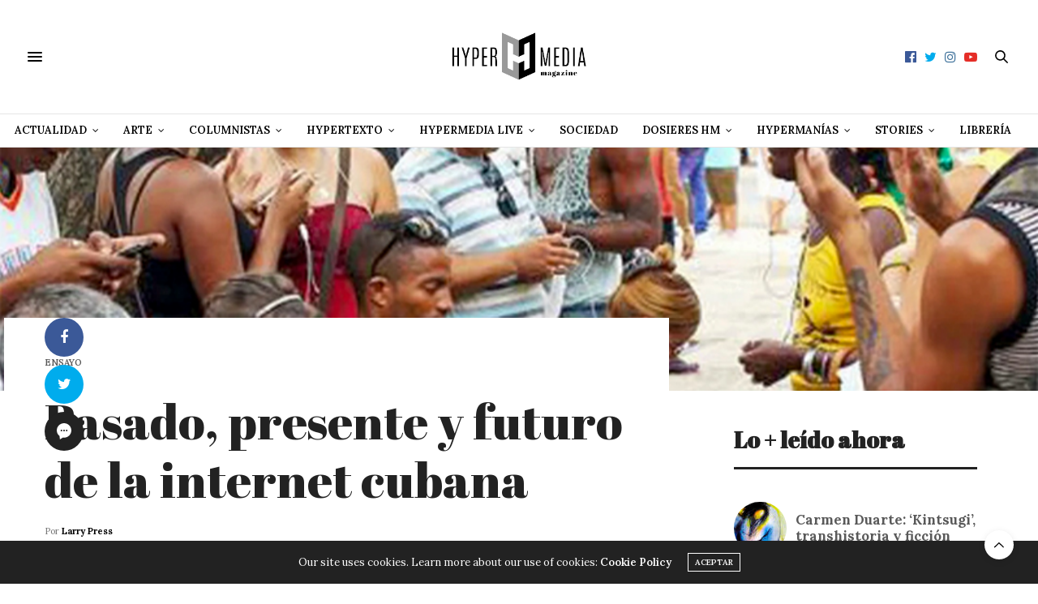

--- FILE ---
content_type: text/html; charset=UTF-8
request_url: https://hypermediamagazine.com/literatura/ensayo/pasado-presente-y-futuro-de-la-internet-cubana/
body_size: 46413
content:
<!doctype html>
<html lang="es">
<head>
	<meta charset="UTF-8">
	<meta name="viewport" content="width=device-width, initial-scale=1, maximum-scale=1, user-scalable=1">
	<link rel="profile" href="https://gmpg.org/xfn/11">
	<link rel="pingback" href="https://hypermediamagazine.com/xmlrpc.php">
	<link rel="icon" href="https://hypermediamagazine.com/wp-content/uploads/2018/07/cropped-icon-1-32x32.jpg" sizes="32x32" />
<link rel="icon" href="https://hypermediamagazine.com/wp-content/uploads/2018/07/cropped-icon-1-192x192.jpg" sizes="192x192" />
<link rel="apple-touch-icon" href="https://hypermediamagazine.com/wp-content/uploads/2018/07/cropped-icon-1-180x180.jpg" />
<meta name="msapplication-TileImage" content="https://hypermediamagazine.com/wp-content/uploads/2018/07/cropped-icon-1-270x270.jpg" />
				<meta property="og:title" content="Pasado, presente y futuro de la internet cubana" />
			<meta property="og:description" content="&lt;b&gt;Cuba&lt;/b&gt; era posiblemente la principal &lt;b&gt;nación&lt;/b&gt; con &lt;b&gt;redes de computadoras&lt;/b&gt; en el &lt;b&gt;Caribe&lt;/b&gt;." />
						<meta property="og:image" content="https://hypermediamagazine.com/wp-content/uploads/2022/08/3513.jpg" />
						<meta property="og:url" content="https://hypermediamagazine.com/literatura/ensayo/pasado-presente-y-futuro-de-la-internet-cubana/" />
				<meta http-equiv="x-dns-prefetch-control" content="on">
	<link rel="dns-prefetch" href="//fonts.googleapis.com" />
	<link rel="dns-prefetch" href="//fonts.gstatic.com" />
	<link rel="dns-prefetch" href="//0.gravatar.com/" />
	<link rel="dns-prefetch" href="//2.gravatar.com/" />
	<link rel="dns-prefetch" href="//1.gravatar.com/" /><meta name='robots' content='index, follow, max-image-preview:large, max-snippet:-1, max-video-preview:-1' />

	<!-- This site is optimized with the Yoast SEO Premium plugin v26.5 (Yoast SEO v26.5) - https://yoast.com/wordpress/plugins/seo/ -->
	<title>Pasado, presente y futuro de la internet cubana - Larry Press</title>
	<meta name="description" content="La Internet cubana no es libre y el Gobierno la utiliza como un arma política internacional y una herramienta política interna." />
	<link rel="canonical" href="https://hypermediamagazine.com/literatura/ensayo/pasado-presente-y-futuro-de-la-internet-cubana/" />
	<meta property="og:locale" content="es_ES" />
	<meta property="og:type" content="article" />
	<meta property="og:title" content="Pasado, presente y futuro de la internet cubana" />
	<meta property="og:description" content="La Internet cubana no es libre y el Gobierno la utiliza como un arma política internacional y una herramienta política interna." />
	<meta property="og:url" content="https://hypermediamagazine.com/literatura/ensayo/pasado-presente-y-futuro-de-la-internet-cubana/" />
	<meta property="og:site_name" content="Hypermedia Magazine" />
	<meta property="article:publisher" content="https://www.facebook.com/EditorialHypermedia/" />
	<meta property="article:published_time" content="2022-08-17T10:13:01+00:00" />
	<meta property="article:modified_time" content="2022-08-17T15:59:59+00:00" />
	<meta property="og:image" content="https://hypermediamagazine.com/wp-content/uploads/2022/08/3513.jpg" />
	<meta property="og:image:width" content="800" />
	<meta property="og:image:height" content="600" />
	<meta property="og:image:type" content="image/jpeg" />
	<meta name="author" content="Larry Press" />
	<meta name="twitter:card" content="summary_large_image" />
	<meta name="twitter:creator" content="@hypermediaed" />
	<meta name="twitter:site" content="@hypermediaed" />
	<meta name="twitter:label1" content="Escrito por" />
	<meta name="twitter:data1" content="Larry Press" />
	<meta name="twitter:label2" content="Tiempo de lectura" />
	<meta name="twitter:data2" content="9 minutos" />
	<script type="application/ld+json" class="yoast-schema-graph">{"@context":"https://schema.org","@graph":[{"@type":"Article","@id":"https://hypermediamagazine.com/literatura/ensayo/pasado-presente-y-futuro-de-la-internet-cubana/#article","isPartOf":{"@id":"https://hypermediamagazine.com/literatura/ensayo/pasado-presente-y-futuro-de-la-internet-cubana/"},"author":{"name":"Larry Press","@id":"https://hypermediamagazine.com/#/schema/person/fdeca0e5a04ca3889fa1cacf243e4378"},"headline":"Pasado, presente y futuro de la internet cubana","datePublished":"2022-08-17T10:13:01+00:00","dateModified":"2022-08-17T15:59:59+00:00","mainEntityOfPage":{"@id":"https://hypermediamagazine.com/literatura/ensayo/pasado-presente-y-futuro-de-la-internet-cubana/"},"wordCount":1856,"commentCount":0,"publisher":{"@id":"https://hypermediamagazine.com/#organization"},"image":{"@id":"https://hypermediamagazine.com/literatura/ensayo/pasado-presente-y-futuro-de-la-internet-cubana/#primaryimage"},"thumbnailUrl":"https://hypermediamagazine.com/wp-content/uploads/2022/08/3513.jpg","keywords":["11J","ALBA-1","Bloqueo","Chile","China","COVID","Cuba","Editorial Hypermedia","El paquete","Embargo","ETECSA","Etiopía","Freedom House","IDH","Índice de Desarrollo Humano","Irán","La Habana","La revolución digital cubana","Larry Press","MINCOM","Protestas","Psiphon VPN","Santiago de Cuba","Sara Garcia Santamaria","Siria","Ted A. Henken","Venezuela"],"articleSection":["Ensayo"],"inLanguage":"es","potentialAction":[{"@type":"CommentAction","name":"Comment","target":["https://hypermediamagazine.com/literatura/ensayo/pasado-presente-y-futuro-de-la-internet-cubana/#respond"]}]},{"@type":"WebPage","@id":"https://hypermediamagazine.com/literatura/ensayo/pasado-presente-y-futuro-de-la-internet-cubana/","url":"https://hypermediamagazine.com/literatura/ensayo/pasado-presente-y-futuro-de-la-internet-cubana/","name":"Pasado, presente y futuro de la internet cubana - Larry Press","isPartOf":{"@id":"https://hypermediamagazine.com/#website"},"primaryImageOfPage":{"@id":"https://hypermediamagazine.com/literatura/ensayo/pasado-presente-y-futuro-de-la-internet-cubana/#primaryimage"},"image":{"@id":"https://hypermediamagazine.com/literatura/ensayo/pasado-presente-y-futuro-de-la-internet-cubana/#primaryimage"},"thumbnailUrl":"https://hypermediamagazine.com/wp-content/uploads/2022/08/3513.jpg","datePublished":"2022-08-17T10:13:01+00:00","dateModified":"2022-08-17T15:59:59+00:00","description":"La Internet cubana no es libre y el Gobierno la utiliza como un arma política internacional y una herramienta política interna.","breadcrumb":{"@id":"https://hypermediamagazine.com/literatura/ensayo/pasado-presente-y-futuro-de-la-internet-cubana/#breadcrumb"},"inLanguage":"es","potentialAction":[{"@type":"ReadAction","target":["https://hypermediamagazine.com/literatura/ensayo/pasado-presente-y-futuro-de-la-internet-cubana/"]}]},{"@type":"ImageObject","inLanguage":"es","@id":"https://hypermediamagazine.com/literatura/ensayo/pasado-presente-y-futuro-de-la-internet-cubana/#primaryimage","url":"https://hypermediamagazine.com/wp-content/uploads/2022/08/3513.jpg","contentUrl":"https://hypermediamagazine.com/wp-content/uploads/2022/08/3513.jpg","width":800,"height":600,"caption":"pasado-presente-y-futuro-de-la-internet-cubana"},{"@type":"BreadcrumbList","@id":"https://hypermediamagazine.com/literatura/ensayo/pasado-presente-y-futuro-de-la-internet-cubana/#breadcrumb","itemListElement":[{"@type":"ListItem","position":1,"name":"Portada","item":"https://hypermediamagazine.com/"},{"@type":"ListItem","position":2,"name":"Pasado, presente y futuro de la internet cubana"}]},{"@type":"WebSite","@id":"https://hypermediamagazine.com/#website","url":"https://hypermediamagazine.com/","name":"Hypermedia Magazine","description":"","publisher":{"@id":"https://hypermediamagazine.com/#organization"},"potentialAction":[{"@type":"SearchAction","target":{"@type":"EntryPoint","urlTemplate":"https://hypermediamagazine.com/?s={search_term_string}"},"query-input":{"@type":"PropertyValueSpecification","valueRequired":true,"valueName":"search_term_string"}}],"inLanguage":"es"},{"@type":"Organization","@id":"https://hypermediamagazine.com/#organization","name":"Hypermedia Magazine","url":"https://hypermediamagazine.com/","logo":{"@type":"ImageObject","inLanguage":"es","@id":"https://hypermediamagazine.com/#/schema/logo/image/","url":"https://hypermediamagazine.com/wp-content/uploads/2018/07/Logo-Abril-F-02-minusc.jpg","contentUrl":"https://hypermediamagazine.com/wp-content/uploads/2018/07/Logo-Abril-F-02-minusc.jpg","width":1442,"height":571,"caption":"Hypermedia Magazine"},"image":{"@id":"https://hypermediamagazine.com/#/schema/logo/image/"},"sameAs":["https://www.facebook.com/EditorialHypermedia/","https://x.com/hypermediaed","https://www.instagram.com/editorial_hypermedia/","https://www.youtube.com/channel/UCJaRz1UNUMuny4cnItlGr5Q?view_as=subscriber","https://www.facebook.com/hypermediamag"],"publishingPrinciples":"https://hypermediamagazine.com/aviso-legal/","ownershipFundingInfo":"https://hypermediamagazine.com/aviso-legal/","correctionsPolicy":"https://hypermediamagazine.com/politica-de-comentarios/","ethicsPolicy":"https://hypermediamagazine.com/politica-de-privacidad/","diversityPolicy":"https://hypermediamagazine.com/politica-de-privacidad/","diversityStaffingReport":"https://hypermediamagazine.com/aviso-legal/"},{"@type":"Person","@id":"https://hypermediamagazine.com/#/schema/person/fdeca0e5a04ca3889fa1cacf243e4378","name":"Larry Press","image":{"@type":"ImageObject","inLanguage":"es","@id":"https://hypermediamagazine.com/#/schema/person/image/","url":"https://secure.gravatar.com/avatar/97be56a802cce7d205088179a5d82530e5bf191f44f2f2f983694694ac58f42d?s=96&d=blank&r=g","contentUrl":"https://secure.gravatar.com/avatar/97be56a802cce7d205088179a5d82530e5bf191f44f2f2f983694694ac58f42d?s=96&d=blank&r=g","caption":"Larry Press"},"url":"https://hypermediamagazine.com/author/larrypress/"}]}</script>
	<!-- / Yoast SEO Premium plugin. -->


<link rel='dns-prefetch' href='//maxcdn.bootstrapcdn.com' />
<link rel='dns-prefetch' href='//fonts.googleapis.com' />
<link rel="alternate" type="application/rss+xml" title="Hypermedia Magazine &raquo; Feed" href="https://hypermediamagazine.com/feed/" />
<link rel="alternate" type="application/rss+xml" title="Hypermedia Magazine &raquo; Feed de los comentarios" href="https://hypermediamagazine.com/comments/feed/" />
<script type="text/javascript" id="wpp-js" src="https://hypermediamagazine.com/wp-content/plugins/wordpress-popular-posts/assets/js/wpp.min.js?ver=7.3.6" data-sampling="0" data-sampling-rate="100" data-api-url="https://hypermediamagazine.com/wp-json/wordpress-popular-posts" data-post-id="37735" data-token="ddc029e340" data-lang="0" data-debug="0"></script>
<link rel="alternate" type="application/rss+xml" title="Hypermedia Magazine &raquo; Comentario Pasado, presente y futuro de la internet cubana del feed" href="https://hypermediamagazine.com/literatura/ensayo/pasado-presente-y-futuro-de-la-internet-cubana/feed/" />
<link rel="alternate" title="oEmbed (JSON)" type="application/json+oembed" href="https://hypermediamagazine.com/wp-json/oembed/1.0/embed?url=https%3A%2F%2Fhypermediamagazine.com%2Fliteratura%2Fensayo%2Fpasado-presente-y-futuro-de-la-internet-cubana%2F" />
<link rel="alternate" title="oEmbed (XML)" type="text/xml+oembed" href="https://hypermediamagazine.com/wp-json/oembed/1.0/embed?url=https%3A%2F%2Fhypermediamagazine.com%2Fliteratura%2Fensayo%2Fpasado-presente-y-futuro-de-la-internet-cubana%2F&#038;format=xml" />
<style id='wp-img-auto-sizes-contain-inline-css' type='text/css'>
img:is([sizes=auto i],[sizes^="auto," i]){contain-intrinsic-size:3000px 1500px}
/*# sourceURL=wp-img-auto-sizes-contain-inline-css */
</style>
<style id='wp-emoji-styles-inline-css' type='text/css'>

	img.wp-smiley, img.emoji {
		display: inline !important;
		border: none !important;
		box-shadow: none !important;
		height: 1em !important;
		width: 1em !important;
		margin: 0 0.07em !important;
		vertical-align: -0.1em !important;
		background: none !important;
		padding: 0 !important;
	}
/*# sourceURL=wp-emoji-styles-inline-css */
</style>
<style id='wp-block-library-inline-css' type='text/css'>
:root{--wp-block-synced-color:#7a00df;--wp-block-synced-color--rgb:122,0,223;--wp-bound-block-color:var(--wp-block-synced-color);--wp-editor-canvas-background:#ddd;--wp-admin-theme-color:#007cba;--wp-admin-theme-color--rgb:0,124,186;--wp-admin-theme-color-darker-10:#006ba1;--wp-admin-theme-color-darker-10--rgb:0,107,160.5;--wp-admin-theme-color-darker-20:#005a87;--wp-admin-theme-color-darker-20--rgb:0,90,135;--wp-admin-border-width-focus:2px}@media (min-resolution:192dpi){:root{--wp-admin-border-width-focus:1.5px}}.wp-element-button{cursor:pointer}:root .has-very-light-gray-background-color{background-color:#eee}:root .has-very-dark-gray-background-color{background-color:#313131}:root .has-very-light-gray-color{color:#eee}:root .has-very-dark-gray-color{color:#313131}:root .has-vivid-green-cyan-to-vivid-cyan-blue-gradient-background{background:linear-gradient(135deg,#00d084,#0693e3)}:root .has-purple-crush-gradient-background{background:linear-gradient(135deg,#34e2e4,#4721fb 50%,#ab1dfe)}:root .has-hazy-dawn-gradient-background{background:linear-gradient(135deg,#faaca8,#dad0ec)}:root .has-subdued-olive-gradient-background{background:linear-gradient(135deg,#fafae1,#67a671)}:root .has-atomic-cream-gradient-background{background:linear-gradient(135deg,#fdd79a,#004a59)}:root .has-nightshade-gradient-background{background:linear-gradient(135deg,#330968,#31cdcf)}:root .has-midnight-gradient-background{background:linear-gradient(135deg,#020381,#2874fc)}:root{--wp--preset--font-size--normal:16px;--wp--preset--font-size--huge:42px}.has-regular-font-size{font-size:1em}.has-larger-font-size{font-size:2.625em}.has-normal-font-size{font-size:var(--wp--preset--font-size--normal)}.has-huge-font-size{font-size:var(--wp--preset--font-size--huge)}.has-text-align-center{text-align:center}.has-text-align-left{text-align:left}.has-text-align-right{text-align:right}.has-fit-text{white-space:nowrap!important}#end-resizable-editor-section{display:none}.aligncenter{clear:both}.items-justified-left{justify-content:flex-start}.items-justified-center{justify-content:center}.items-justified-right{justify-content:flex-end}.items-justified-space-between{justify-content:space-between}.screen-reader-text{border:0;clip-path:inset(50%);height:1px;margin:-1px;overflow:hidden;padding:0;position:absolute;width:1px;word-wrap:normal!important}.screen-reader-text:focus{background-color:#ddd;clip-path:none;color:#444;display:block;font-size:1em;height:auto;left:5px;line-height:normal;padding:15px 23px 14px;text-decoration:none;top:5px;width:auto;z-index:100000}html :where(.has-border-color){border-style:solid}html :where([style*=border-top-color]){border-top-style:solid}html :where([style*=border-right-color]){border-right-style:solid}html :where([style*=border-bottom-color]){border-bottom-style:solid}html :where([style*=border-left-color]){border-left-style:solid}html :where([style*=border-width]){border-style:solid}html :where([style*=border-top-width]){border-top-style:solid}html :where([style*=border-right-width]){border-right-style:solid}html :where([style*=border-bottom-width]){border-bottom-style:solid}html :where([style*=border-left-width]){border-left-style:solid}html :where(img[class*=wp-image-]){height:auto;max-width:100%}:where(figure){margin:0 0 1em}html :where(.is-position-sticky){--wp-admin--admin-bar--position-offset:var(--wp-admin--admin-bar--height,0px)}@media screen and (max-width:600px){html :where(.is-position-sticky){--wp-admin--admin-bar--position-offset:0px}}

/*# sourceURL=wp-block-library-inline-css */
</style><style id='wp-block-button-inline-css' type='text/css'>
.wp-block-button__link{align-content:center;box-sizing:border-box;cursor:pointer;display:inline-block;height:100%;text-align:center;word-break:break-word}.wp-block-button__link.aligncenter{text-align:center}.wp-block-button__link.alignright{text-align:right}:where(.wp-block-button__link){border-radius:9999px;box-shadow:none;padding:calc(.667em + 2px) calc(1.333em + 2px);text-decoration:none}.wp-block-button[style*=text-decoration] .wp-block-button__link{text-decoration:inherit}.wp-block-buttons>.wp-block-button.has-custom-width{max-width:none}.wp-block-buttons>.wp-block-button.has-custom-width .wp-block-button__link{width:100%}.wp-block-buttons>.wp-block-button.has-custom-font-size .wp-block-button__link{font-size:inherit}.wp-block-buttons>.wp-block-button.wp-block-button__width-25{width:calc(25% - var(--wp--style--block-gap, .5em)*.75)}.wp-block-buttons>.wp-block-button.wp-block-button__width-50{width:calc(50% - var(--wp--style--block-gap, .5em)*.5)}.wp-block-buttons>.wp-block-button.wp-block-button__width-75{width:calc(75% - var(--wp--style--block-gap, .5em)*.25)}.wp-block-buttons>.wp-block-button.wp-block-button__width-100{flex-basis:100%;width:100%}.wp-block-buttons.is-vertical>.wp-block-button.wp-block-button__width-25{width:25%}.wp-block-buttons.is-vertical>.wp-block-button.wp-block-button__width-50{width:50%}.wp-block-buttons.is-vertical>.wp-block-button.wp-block-button__width-75{width:75%}.wp-block-button.is-style-squared,.wp-block-button__link.wp-block-button.is-style-squared{border-radius:0}.wp-block-button.no-border-radius,.wp-block-button__link.no-border-radius{border-radius:0!important}:root :where(.wp-block-button .wp-block-button__link.is-style-outline),:root :where(.wp-block-button.is-style-outline>.wp-block-button__link){border:2px solid;padding:.667em 1.333em}:root :where(.wp-block-button .wp-block-button__link.is-style-outline:not(.has-text-color)),:root :where(.wp-block-button.is-style-outline>.wp-block-button__link:not(.has-text-color)){color:currentColor}:root :where(.wp-block-button .wp-block-button__link.is-style-outline:not(.has-background)),:root :where(.wp-block-button.is-style-outline>.wp-block-button__link:not(.has-background)){background-color:initial;background-image:none}
/*# sourceURL=https://hypermediamagazine.com/wp-includes/blocks/button/style.min.css */
</style>
<style id='wp-block-heading-inline-css' type='text/css'>
h1:where(.wp-block-heading).has-background,h2:where(.wp-block-heading).has-background,h3:where(.wp-block-heading).has-background,h4:where(.wp-block-heading).has-background,h5:where(.wp-block-heading).has-background,h6:where(.wp-block-heading).has-background{padding:1.25em 2.375em}h1.has-text-align-left[style*=writing-mode]:where([style*=vertical-lr]),h1.has-text-align-right[style*=writing-mode]:where([style*=vertical-rl]),h2.has-text-align-left[style*=writing-mode]:where([style*=vertical-lr]),h2.has-text-align-right[style*=writing-mode]:where([style*=vertical-rl]),h3.has-text-align-left[style*=writing-mode]:where([style*=vertical-lr]),h3.has-text-align-right[style*=writing-mode]:where([style*=vertical-rl]),h4.has-text-align-left[style*=writing-mode]:where([style*=vertical-lr]),h4.has-text-align-right[style*=writing-mode]:where([style*=vertical-rl]),h5.has-text-align-left[style*=writing-mode]:where([style*=vertical-lr]),h5.has-text-align-right[style*=writing-mode]:where([style*=vertical-rl]),h6.has-text-align-left[style*=writing-mode]:where([style*=vertical-lr]),h6.has-text-align-right[style*=writing-mode]:where([style*=vertical-rl]){rotate:180deg}
/*# sourceURL=https://hypermediamagazine.com/wp-includes/blocks/heading/style.min.css */
</style>
<style id='wp-block-media-text-inline-css' type='text/css'>
.wp-block-media-text{box-sizing:border-box;
  /*!rtl:begin:ignore*/direction:ltr;
  /*!rtl:end:ignore*/display:grid;grid-template-columns:50% 1fr;grid-template-rows:auto}.wp-block-media-text.has-media-on-the-right{grid-template-columns:1fr 50%}.wp-block-media-text.is-vertically-aligned-top>.wp-block-media-text__content,.wp-block-media-text.is-vertically-aligned-top>.wp-block-media-text__media{align-self:start}.wp-block-media-text.is-vertically-aligned-center>.wp-block-media-text__content,.wp-block-media-text.is-vertically-aligned-center>.wp-block-media-text__media,.wp-block-media-text>.wp-block-media-text__content,.wp-block-media-text>.wp-block-media-text__media{align-self:center}.wp-block-media-text.is-vertically-aligned-bottom>.wp-block-media-text__content,.wp-block-media-text.is-vertically-aligned-bottom>.wp-block-media-text__media{align-self:end}.wp-block-media-text>.wp-block-media-text__media{
  /*!rtl:begin:ignore*/grid-column:1;grid-row:1;
  /*!rtl:end:ignore*/margin:0}.wp-block-media-text>.wp-block-media-text__content{direction:ltr;
  /*!rtl:begin:ignore*/grid-column:2;grid-row:1;
  /*!rtl:end:ignore*/padding:0 8%;word-break:break-word}.wp-block-media-text.has-media-on-the-right>.wp-block-media-text__media{
  /*!rtl:begin:ignore*/grid-column:2;grid-row:1
  /*!rtl:end:ignore*/}.wp-block-media-text.has-media-on-the-right>.wp-block-media-text__content{
  /*!rtl:begin:ignore*/grid-column:1;grid-row:1
  /*!rtl:end:ignore*/}.wp-block-media-text__media a{display:block}.wp-block-media-text__media img,.wp-block-media-text__media video{height:auto;max-width:unset;vertical-align:middle;width:100%}.wp-block-media-text.is-image-fill>.wp-block-media-text__media{background-size:cover;height:100%;min-height:250px}.wp-block-media-text.is-image-fill>.wp-block-media-text__media>a{display:block;height:100%}.wp-block-media-text.is-image-fill>.wp-block-media-text__media img{height:1px;margin:-1px;overflow:hidden;padding:0;position:absolute;width:1px;clip:rect(0,0,0,0);border:0}.wp-block-media-text.is-image-fill-element>.wp-block-media-text__media{height:100%;min-height:250px}.wp-block-media-text.is-image-fill-element>.wp-block-media-text__media>a{display:block;height:100%}.wp-block-media-text.is-image-fill-element>.wp-block-media-text__media img{height:100%;object-fit:cover;width:100%}@media (max-width:600px){.wp-block-media-text.is-stacked-on-mobile{grid-template-columns:100%!important}.wp-block-media-text.is-stacked-on-mobile>.wp-block-media-text__media{grid-column:1;grid-row:1}.wp-block-media-text.is-stacked-on-mobile>.wp-block-media-text__content{grid-column:1;grid-row:2}}
/*# sourceURL=https://hypermediamagazine.com/wp-includes/blocks/media-text/style.min.css */
</style>
<style id='wp-block-buttons-inline-css' type='text/css'>
.wp-block-buttons{box-sizing:border-box}.wp-block-buttons.is-vertical{flex-direction:column}.wp-block-buttons.is-vertical>.wp-block-button:last-child{margin-bottom:0}.wp-block-buttons>.wp-block-button{display:inline-block;margin:0}.wp-block-buttons.is-content-justification-left{justify-content:flex-start}.wp-block-buttons.is-content-justification-left.is-vertical{align-items:flex-start}.wp-block-buttons.is-content-justification-center{justify-content:center}.wp-block-buttons.is-content-justification-center.is-vertical{align-items:center}.wp-block-buttons.is-content-justification-right{justify-content:flex-end}.wp-block-buttons.is-content-justification-right.is-vertical{align-items:flex-end}.wp-block-buttons.is-content-justification-space-between{justify-content:space-between}.wp-block-buttons.aligncenter{text-align:center}.wp-block-buttons:not(.is-content-justification-space-between,.is-content-justification-right,.is-content-justification-left,.is-content-justification-center) .wp-block-button.aligncenter{margin-left:auto;margin-right:auto;width:100%}.wp-block-buttons[style*=text-decoration] .wp-block-button,.wp-block-buttons[style*=text-decoration] .wp-block-button__link{text-decoration:inherit}.wp-block-buttons.has-custom-font-size .wp-block-button__link{font-size:inherit}.wp-block-buttons .wp-block-button__link{width:100%}.wp-block-button.aligncenter{text-align:center}
/*# sourceURL=https://hypermediamagazine.com/wp-includes/blocks/buttons/style.min.css */
</style>
<style id='wp-block-paragraph-inline-css' type='text/css'>
.is-small-text{font-size:.875em}.is-regular-text{font-size:1em}.is-large-text{font-size:2.25em}.is-larger-text{font-size:3em}.has-drop-cap:not(:focus):first-letter{float:left;font-size:8.4em;font-style:normal;font-weight:100;line-height:.68;margin:.05em .1em 0 0;text-transform:uppercase}body.rtl .has-drop-cap:not(:focus):first-letter{float:none;margin-left:.1em}p.has-drop-cap.has-background{overflow:hidden}:root :where(p.has-background){padding:1.25em 2.375em}:where(p.has-text-color:not(.has-link-color)) a{color:inherit}p.has-text-align-left[style*="writing-mode:vertical-lr"],p.has-text-align-right[style*="writing-mode:vertical-rl"]{rotate:180deg}
/*# sourceURL=https://hypermediamagazine.com/wp-includes/blocks/paragraph/style.min.css */
</style>
<style id='wp-block-pullquote-inline-css' type='text/css'>
.wp-block-pullquote{box-sizing:border-box;margin:0 0 1em;overflow-wrap:break-word;padding:4em 0;text-align:center}.wp-block-pullquote blockquote,.wp-block-pullquote p{color:inherit}.wp-block-pullquote blockquote{margin:0}.wp-block-pullquote p{margin-top:0}.wp-block-pullquote p:last-child{margin-bottom:0}.wp-block-pullquote.alignleft,.wp-block-pullquote.alignright{max-width:420px}.wp-block-pullquote cite,.wp-block-pullquote footer{position:relative}.wp-block-pullquote .has-text-color a{color:inherit}.wp-block-pullquote.has-text-align-left blockquote{text-align:left}.wp-block-pullquote.has-text-align-right blockquote{text-align:right}.wp-block-pullquote.has-text-align-center blockquote{text-align:center}.wp-block-pullquote.is-style-solid-color{border:none}.wp-block-pullquote.is-style-solid-color blockquote{margin-left:auto;margin-right:auto;max-width:60%}.wp-block-pullquote.is-style-solid-color blockquote p{font-size:2em;margin-bottom:0;margin-top:0}.wp-block-pullquote.is-style-solid-color blockquote cite{font-style:normal;text-transform:none}.wp-block-pullquote :where(cite){color:inherit;display:block}
/*# sourceURL=https://hypermediamagazine.com/wp-includes/blocks/pullquote/style.min.css */
</style>
<style id='wp-block-separator-inline-css' type='text/css'>
@charset "UTF-8";.wp-block-separator{border:none;border-top:2px solid}:root :where(.wp-block-separator.is-style-dots){height:auto;line-height:1;text-align:center}:root :where(.wp-block-separator.is-style-dots):before{color:currentColor;content:"···";font-family:serif;font-size:1.5em;letter-spacing:2em;padding-left:2em}.wp-block-separator.is-style-dots{background:none!important;border:none!important}
/*# sourceURL=https://hypermediamagazine.com/wp-includes/blocks/separator/style.min.css */
</style>
<style id='global-styles-inline-css' type='text/css'>
:root{--wp--preset--aspect-ratio--square: 1;--wp--preset--aspect-ratio--4-3: 4/3;--wp--preset--aspect-ratio--3-4: 3/4;--wp--preset--aspect-ratio--3-2: 3/2;--wp--preset--aspect-ratio--2-3: 2/3;--wp--preset--aspect-ratio--16-9: 16/9;--wp--preset--aspect-ratio--9-16: 9/16;--wp--preset--color--black: #000000;--wp--preset--color--cyan-bluish-gray: #abb8c3;--wp--preset--color--white: #ffffff;--wp--preset--color--pale-pink: #f78da7;--wp--preset--color--vivid-red: #cf2e2e;--wp--preset--color--luminous-vivid-orange: #ff6900;--wp--preset--color--luminous-vivid-amber: #fcb900;--wp--preset--color--light-green-cyan: #7bdcb5;--wp--preset--color--vivid-green-cyan: #00d084;--wp--preset--color--pale-cyan-blue: #8ed1fc;--wp--preset--color--vivid-cyan-blue: #0693e3;--wp--preset--color--vivid-purple: #9b51e0;--wp--preset--gradient--vivid-cyan-blue-to-vivid-purple: linear-gradient(135deg,rgb(6,147,227) 0%,rgb(155,81,224) 100%);--wp--preset--gradient--light-green-cyan-to-vivid-green-cyan: linear-gradient(135deg,rgb(122,220,180) 0%,rgb(0,208,130) 100%);--wp--preset--gradient--luminous-vivid-amber-to-luminous-vivid-orange: linear-gradient(135deg,rgb(252,185,0) 0%,rgb(255,105,0) 100%);--wp--preset--gradient--luminous-vivid-orange-to-vivid-red: linear-gradient(135deg,rgb(255,105,0) 0%,rgb(207,46,46) 100%);--wp--preset--gradient--very-light-gray-to-cyan-bluish-gray: linear-gradient(135deg,rgb(238,238,238) 0%,rgb(169,184,195) 100%);--wp--preset--gradient--cool-to-warm-spectrum: linear-gradient(135deg,rgb(74,234,220) 0%,rgb(151,120,209) 20%,rgb(207,42,186) 40%,rgb(238,44,130) 60%,rgb(251,105,98) 80%,rgb(254,248,76) 100%);--wp--preset--gradient--blush-light-purple: linear-gradient(135deg,rgb(255,206,236) 0%,rgb(152,150,240) 100%);--wp--preset--gradient--blush-bordeaux: linear-gradient(135deg,rgb(254,205,165) 0%,rgb(254,45,45) 50%,rgb(107,0,62) 100%);--wp--preset--gradient--luminous-dusk: linear-gradient(135deg,rgb(255,203,112) 0%,rgb(199,81,192) 50%,rgb(65,88,208) 100%);--wp--preset--gradient--pale-ocean: linear-gradient(135deg,rgb(255,245,203) 0%,rgb(182,227,212) 50%,rgb(51,167,181) 100%);--wp--preset--gradient--electric-grass: linear-gradient(135deg,rgb(202,248,128) 0%,rgb(113,206,126) 100%);--wp--preset--gradient--midnight: linear-gradient(135deg,rgb(2,3,129) 0%,rgb(40,116,252) 100%);--wp--preset--font-size--small: 13px;--wp--preset--font-size--medium: 20px;--wp--preset--font-size--large: 36px;--wp--preset--font-size--x-large: 42px;--wp--preset--spacing--20: 0.44rem;--wp--preset--spacing--30: 0.67rem;--wp--preset--spacing--40: 1rem;--wp--preset--spacing--50: 1.5rem;--wp--preset--spacing--60: 2.25rem;--wp--preset--spacing--70: 3.38rem;--wp--preset--spacing--80: 5.06rem;--wp--preset--shadow--natural: 6px 6px 9px rgba(0, 0, 0, 0.2);--wp--preset--shadow--deep: 12px 12px 50px rgba(0, 0, 0, 0.4);--wp--preset--shadow--sharp: 6px 6px 0px rgba(0, 0, 0, 0.2);--wp--preset--shadow--outlined: 6px 6px 0px -3px rgb(255, 255, 255), 6px 6px rgb(0, 0, 0);--wp--preset--shadow--crisp: 6px 6px 0px rgb(0, 0, 0);}:where(.is-layout-flex){gap: 0.5em;}:where(.is-layout-grid){gap: 0.5em;}body .is-layout-flex{display: flex;}.is-layout-flex{flex-wrap: wrap;align-items: center;}.is-layout-flex > :is(*, div){margin: 0;}body .is-layout-grid{display: grid;}.is-layout-grid > :is(*, div){margin: 0;}:where(.wp-block-columns.is-layout-flex){gap: 2em;}:where(.wp-block-columns.is-layout-grid){gap: 2em;}:where(.wp-block-post-template.is-layout-flex){gap: 1.25em;}:where(.wp-block-post-template.is-layout-grid){gap: 1.25em;}.has-black-color{color: var(--wp--preset--color--black) !important;}.has-cyan-bluish-gray-color{color: var(--wp--preset--color--cyan-bluish-gray) !important;}.has-white-color{color: var(--wp--preset--color--white) !important;}.has-pale-pink-color{color: var(--wp--preset--color--pale-pink) !important;}.has-vivid-red-color{color: var(--wp--preset--color--vivid-red) !important;}.has-luminous-vivid-orange-color{color: var(--wp--preset--color--luminous-vivid-orange) !important;}.has-luminous-vivid-amber-color{color: var(--wp--preset--color--luminous-vivid-amber) !important;}.has-light-green-cyan-color{color: var(--wp--preset--color--light-green-cyan) !important;}.has-vivid-green-cyan-color{color: var(--wp--preset--color--vivid-green-cyan) !important;}.has-pale-cyan-blue-color{color: var(--wp--preset--color--pale-cyan-blue) !important;}.has-vivid-cyan-blue-color{color: var(--wp--preset--color--vivid-cyan-blue) !important;}.has-vivid-purple-color{color: var(--wp--preset--color--vivid-purple) !important;}.has-black-background-color{background-color: var(--wp--preset--color--black) !important;}.has-cyan-bluish-gray-background-color{background-color: var(--wp--preset--color--cyan-bluish-gray) !important;}.has-white-background-color{background-color: var(--wp--preset--color--white) !important;}.has-pale-pink-background-color{background-color: var(--wp--preset--color--pale-pink) !important;}.has-vivid-red-background-color{background-color: var(--wp--preset--color--vivid-red) !important;}.has-luminous-vivid-orange-background-color{background-color: var(--wp--preset--color--luminous-vivid-orange) !important;}.has-luminous-vivid-amber-background-color{background-color: var(--wp--preset--color--luminous-vivid-amber) !important;}.has-light-green-cyan-background-color{background-color: var(--wp--preset--color--light-green-cyan) !important;}.has-vivid-green-cyan-background-color{background-color: var(--wp--preset--color--vivid-green-cyan) !important;}.has-pale-cyan-blue-background-color{background-color: var(--wp--preset--color--pale-cyan-blue) !important;}.has-vivid-cyan-blue-background-color{background-color: var(--wp--preset--color--vivid-cyan-blue) !important;}.has-vivid-purple-background-color{background-color: var(--wp--preset--color--vivid-purple) !important;}.has-black-border-color{border-color: var(--wp--preset--color--black) !important;}.has-cyan-bluish-gray-border-color{border-color: var(--wp--preset--color--cyan-bluish-gray) !important;}.has-white-border-color{border-color: var(--wp--preset--color--white) !important;}.has-pale-pink-border-color{border-color: var(--wp--preset--color--pale-pink) !important;}.has-vivid-red-border-color{border-color: var(--wp--preset--color--vivid-red) !important;}.has-luminous-vivid-orange-border-color{border-color: var(--wp--preset--color--luminous-vivid-orange) !important;}.has-luminous-vivid-amber-border-color{border-color: var(--wp--preset--color--luminous-vivid-amber) !important;}.has-light-green-cyan-border-color{border-color: var(--wp--preset--color--light-green-cyan) !important;}.has-vivid-green-cyan-border-color{border-color: var(--wp--preset--color--vivid-green-cyan) !important;}.has-pale-cyan-blue-border-color{border-color: var(--wp--preset--color--pale-cyan-blue) !important;}.has-vivid-cyan-blue-border-color{border-color: var(--wp--preset--color--vivid-cyan-blue) !important;}.has-vivid-purple-border-color{border-color: var(--wp--preset--color--vivid-purple) !important;}.has-vivid-cyan-blue-to-vivid-purple-gradient-background{background: var(--wp--preset--gradient--vivid-cyan-blue-to-vivid-purple) !important;}.has-light-green-cyan-to-vivid-green-cyan-gradient-background{background: var(--wp--preset--gradient--light-green-cyan-to-vivid-green-cyan) !important;}.has-luminous-vivid-amber-to-luminous-vivid-orange-gradient-background{background: var(--wp--preset--gradient--luminous-vivid-amber-to-luminous-vivid-orange) !important;}.has-luminous-vivid-orange-to-vivid-red-gradient-background{background: var(--wp--preset--gradient--luminous-vivid-orange-to-vivid-red) !important;}.has-very-light-gray-to-cyan-bluish-gray-gradient-background{background: var(--wp--preset--gradient--very-light-gray-to-cyan-bluish-gray) !important;}.has-cool-to-warm-spectrum-gradient-background{background: var(--wp--preset--gradient--cool-to-warm-spectrum) !important;}.has-blush-light-purple-gradient-background{background: var(--wp--preset--gradient--blush-light-purple) !important;}.has-blush-bordeaux-gradient-background{background: var(--wp--preset--gradient--blush-bordeaux) !important;}.has-luminous-dusk-gradient-background{background: var(--wp--preset--gradient--luminous-dusk) !important;}.has-pale-ocean-gradient-background{background: var(--wp--preset--gradient--pale-ocean) !important;}.has-electric-grass-gradient-background{background: var(--wp--preset--gradient--electric-grass) !important;}.has-midnight-gradient-background{background: var(--wp--preset--gradient--midnight) !important;}.has-small-font-size{font-size: var(--wp--preset--font-size--small) !important;}.has-medium-font-size{font-size: var(--wp--preset--font-size--medium) !important;}.has-large-font-size{font-size: var(--wp--preset--font-size--large) !important;}.has-x-large-font-size{font-size: var(--wp--preset--font-size--x-large) !important;}
:root :where(.wp-block-pullquote){font-size: 1.5em;line-height: 1.6;}
/*# sourceURL=global-styles-inline-css */
</style>
<style id='core-block-supports-inline-css' type='text/css'>
.wp-container-core-buttons-is-layout-16018d1d{justify-content:center;}
/*# sourceURL=core-block-supports-inline-css */
</style>

<style id='classic-theme-styles-inline-css' type='text/css'>
/*! This file is auto-generated */
.wp-block-button__link{color:#fff;background-color:#32373c;border-radius:9999px;box-shadow:none;text-decoration:none;padding:calc(.667em + 2px) calc(1.333em + 2px);font-size:1.125em}.wp-block-file__button{background:#32373c;color:#fff;text-decoration:none}
/*# sourceURL=/wp-includes/css/classic-themes.min.css */
</style>
<link rel='stylesheet' id='titan-adminbar-styles-css' href='https://hypermediamagazine.com/wp-content/plugins/anti-spam/assets/css/admin-bar.css?ver=7.4.0' media='all' />
<link rel='stylesheet' id='wordpress-popular-posts-css-css' href='https://hypermediamagazine.com/wp-content/plugins/wordpress-popular-posts/assets/css/wpp.css?ver=7.3.6' media='all' />
<link rel='stylesheet' id='thb-fa-css' href='https://maxcdn.bootstrapcdn.com/font-awesome/4.7.0/css/font-awesome.min.css?ver=6.0.1' media='all' />
<link rel='stylesheet' id='thb-app-css' href='https://hypermediamagazine.com/wp-content/themes/thevoux-wp/assets/css/app.css?ver=6.0.1' media='all' />
<style id='thb-app-inline-css' type='text/css'>
body {font-family:'Lora';}@media only screen and (max-width:40.063em) {.header .logo .logoimg {max-height:80px;}}@media only screen and (min-width:40.063em) {.header .logo .logoimg {max-height:80px;}}.header.fixed .logo .logoimg {max-height:90px;}#mobile-menu .logoimg {max-height:90px;}h1, h2, h3, h4, h5, h6, .mont, .wpcf7-response-output, label, .select-wrapper select, .wp-caption .wp-caption-text, .smalltitle, .toggle .title, q, blockquote p, cite, table tr th, table tr td, #footer.style3 .menu, #footer.style2 .menu, #footer.style4 .menu, .product-title, .social_bar, .widget.widget_socialcounter ul.style2 li {font-family:'Abril Fatface', 'BlinkMacSystemFont', -apple-system, 'Roboto', 'Lucida Sans';}input[type="submit"],.button,.btn,.thb-text-button {}em {}h1,.h1 {}h2 {}h3 {}h4 {}h5 {}h6 {}a,.header .nav_holder.dark .full-menu-container .full-menu > li > a:hover,.full-menu-container.light-menu-color .full-menu > li > a:hover,.full-menu-container .full-menu > li.active > a, .full-menu-container .full-menu > li.sfHover > a,.full-menu-container .full-menu > li > a:hover,.full-menu-container .full-menu > li.menu-item-has-children.menu-item-mega-parent .thb_mega_menu_holder .thb_mega_menu li.active a,.full-menu-container .full-menu > li.menu-item-has-children.menu-item-mega-parent .thb_mega_menu_holder .thb_mega_menu li.active a .fa,.post.featured-style4 .featured-title,.post-detail .article-tags a,.post .post-content .post-review .average,.post .post-content .post-review .thb-counter,#archive-title h1 span,.widget > strong.style1,.widget.widget_recent_entries ul li .url, .widget.widget_recent_comments ul li .url,.thb-mobile-menu li a.active,.thb-mobile-menu-secondary li a:hover,q, blockquote p,cite,.notification-box a:not(.button),.video_playlist .video_play.vertical.video-active,.video_playlist .video_play.vertical.video-active h6,.not-found p,.thb_tabs .tabs h6 a:hover,.thb_tabs .tabs dd.active h6 a,.cart_totals table tr.order-total td,.shop_table tbody tr td.order-status.approved,.shop_table tbody tr td.product-quantity .wishlist-in-stock,.shop_table tbody tr td.product-stock-status .wishlist-in-stock ,.payment_methods li .about_paypal,.place-order .terms label a,.woocommerce-MyAccount-navigation ul li:hover a, .woocommerce-MyAccount-navigation ul li.is-active a,.product .product-information .price > .amount,.product .product-information .price ins .amount,.product .product-information .wc-forward:hover,.product .product-information .product_meta > span a,.product .product-information .product_meta > span .sku,.woocommerce-tabs .wc-tabs li a:hover,.woocommerce-tabs .wc-tabs li.active a,.thb-selectionSharer a.email:hover,.widget ul.menu .current-menu-item>a,.btn.transparent-accent, .btn:focus.transparent-accent, .button.transparent-accent, input[type=submit].transparent-accent {color:#000000;}.plyr__control--overlaid,.plyr--video .plyr__control.plyr__tab-focus, .plyr--video .plyr__control:hover, .plyr--video .plyr__control[aria-expanded=true] {background:#000000;}.plyr--full-ui input[type=range] {color:#000000;}.header-submenu-style2 .full-menu-container .full-menu > li.menu-item-has-children.menu-item-mega-parent .thb_mega_menu_holder,.custom_check + .custom_label:hover:before,.thb-pricing-table .thb-pricing-column.highlight-true .pricing-container,.woocommerce-MyAccount-navigation ul li:hover a, .woocommerce-MyAccount-navigation ul li.is-active a,.thb_3dimg:hover .image_link,.btn.transparent-accent, .btn:focus.transparent-accent, .button.transparent-accent, input[type=submit].transparent-accent {border-color:#000000;}.header .social-holder .social_header:hover .social_icon,.thb_3dimg .title svg,.thb_3dimg .arrow svg {fill:#000000;}.header .social-holder .quick_cart .cart_count,.header.fixed .progress,.post .post-gallery.has-gallery:after,.post.featured-style4:hover .featured-title,.post-detail .post-detail-gallery .gallery-link:hover,.thb-progress span,#archive-title,.widget .count-image .count,.slick-nav:hover,.btn:hover,.btn:focus:hover,.button:hover,input[type=submit]:hover,.btn.accent,.btn:focus.accent,.button.accent,input[type=submit].accent,.custom_check + .custom_label:after,[class^="tag-link"]:hover, .tag-cloud-link:hover.category_container.style3:before,.highlight.accent,.video_playlist .video_play.video-active,.thb_tabs .tabs h6 a:after,.btn.transparent-accent:hover, .btn:focus.transparent-accent:hover, .button.transparent-accent:hover, input[type=submit].transparent-accent:hover,.thb-hotspot-container .thb-hotspot.pin-accent {background-color:#000000;}.header-submenu-style2 .full-menu-container .full-menu > li.menu-item-has-children .sub-menu:not(.thb_mega_menu),.woocommerce-MyAccount-navigation ul li:hover + li a, .woocommerce-MyAccount-navigation ul li.is-active + li a {border-top-color:#000000;}.woocommerce-tabs .wc-tabs li a:after {border-bottom-color:#000000;}.header-submenu-style2 .full-menu-container .full-menu>li.menu-item-has-children .sub-menu:not(.thb_mega_menu),.header-submenu-style2 .full-menu-container .full-menu>li.menu-item-has-children.menu-item-mega-parent .thb_mega_menu_holder {border-top-color:#000000;}.header-submenu-style3 .full-menu-container .full-menu>li.menu-item-has-children.menu-item-mega-parent .thb_mega_menu_holder .thb_mega_menu li.active a,.header-submenu-style3 .full-menu-container .full-menu > li.menu-item-has-children .sub-menu:not(.thb_mega_menu) li a:hover {background:rgba(0,0,0, 0.2);}blockquote:before,blockquote:after {background:rgba(0,0,0, 0.2);}@media only screen and (max-width:40.063em) {.post.featured-style4 .featured-title,.post.category-widget-slider .featured-title {background:#000000;}} a { color:rgba(0,0,0,0.65); } a:hover { color:#1e73be; } a:focus { color:; }.full-menu-container .full-menu > li > a { color:#000000; }.full-menu-container .full-menu > li > a:hover { color:#000000; }.full-menu-container .full-menu > li > a:focus { color:; }.full-menu-container.light-menu-color .full-menu > li > a { color:#000000; }.full-menu-container.light-menu-color .full-menu > li > a:hover { color:#000000; }.full-menu-container.light-menu-color .full-menu > li > a:focus { color:; }#footer .widget a:hover { color:#0a0a0a; }.mobile-toggle span,.light-title .mobile-toggle span {background:#000000;}.header.fixed .header_top .progress {background:#000000;}body {color:#000000;}.full-menu-container .full-menu > li > a,#footer.style2 .menu,#footer.style3 .menu,#footer.style4 .menu,#footer.style5 .menu {}.subheader-menu>li>a {}.full-menu-container .full-menu > li > a,#footer.style2 .menu,#footer.style3 .menu,#footer.style4 .menu,#footer.style5 .menu {}.thb-mobile-menu>li>a,.thb-mobile-menu-secondary li a {}.thb-mobile-menu .sub-menu li a {}.post .post-title h1 {font-size:60px;}.widget > strong {font-family:'Abril Fatface', 'BlinkMacSystemFont', -apple-system, 'Roboto', 'Lucida Sans';text-transform:none !important;}.post-links,.thb-post-top,.post-meta,.post-author,.post-title-bullets li button span {}.social_bar ul li a {}#footer.style2 .menu,#footer.style3 .menu,#footer.style4 .menu,#footer.style5 .menu {}
/*# sourceURL=thb-app-inline-css */
</style>
<link rel='stylesheet' id='thb-style-css' href='https://hypermediamagazine.com/wp-content/themes/thevoux-wp/style.css' media='all' />
<link rel='stylesheet' id='thb-google-fonts-css' href='https://fonts.googleapis.com/css?family=Lora%3A400%2C400i%2C500%2C600%2C600i%2C700%2C700i%7CAbril+Fatface&#038;subset=latin&#038;ver=6.9' media='all' />
<link rel='stylesheet' id='custom-css' href='https://hypermediamagazine.com/wp-content/themes/thevoux-wp/custom/custom.css?ver=d0d73340801259a56c3ddd81c4a4ee79' media='all' />
<script type="text/javascript" src="https://hypermediamagazine.com/wp-includes/js/jquery/jquery.min.js?ver=3.7.1" id="jquery-core-js"></script>
<script type="text/javascript" src="https://hypermediamagazine.com/wp-includes/js/jquery/jquery-migrate.min.js?ver=3.4.1" id="jquery-migrate-js"></script>
<script></script><link rel="https://api.w.org/" href="https://hypermediamagazine.com/wp-json/" /><link rel="alternate" title="JSON" type="application/json" href="https://hypermediamagazine.com/wp-json/wp/v2/posts/37735" />
		<!-- GA Google Analytics @ https://m0n.co/ga -->
		<script async src="https://www.googletagmanager.com/gtag/js?id=G-PEG4NKC45Q"></script>
		<script>
			window.dataLayer = window.dataLayer || [];
			function gtag(){dataLayer.push(arguments);}
			gtag('js', new Date());
			gtag('config', 'G-PEG4NKC45Q');
		</script>

	        <style type="text/css" id="pf-main-css">
            
				@media screen {
					.printfriendly {
						z-index: 1000; position: relative
					}
					.printfriendly a, .printfriendly a:link, .printfriendly a:visited, .printfriendly a:hover, .printfriendly a:active {
						font-weight: 600;
						cursor: pointer;
						text-decoration: none;
						border: none;
						-webkit-box-shadow: none;
						-moz-box-shadow: none;
						box-shadow: none;
						outline:none;
						font-size: 14px !important;
						color: #0645ad !important;
					}
					.printfriendly.pf-alignleft {
						float: left;
					}
					.printfriendly.pf-alignright {
						float: right;
					}
					.printfriendly.pf-aligncenter {
						justify-content: center;
						display: flex; align-items: center;
					}
				}

				.pf-button-img {
					border: none;
					-webkit-box-shadow: none;
					-moz-box-shadow: none;
					box-shadow: none;
					padding: 0;
					margin: 0;
					display: inline;
					vertical-align: middle;
				}

				img.pf-button-img + .pf-button-text {
					margin-left: 6px;
				}

				@media print {
					.printfriendly {
						display: none;
					}
				}
				        </style>

            
        <style type="text/css" id="pf-excerpt-styles">
          .pf-button.pf-button-excerpt {
              display: none;
           }
        </style>

                        <style id="wpp-loading-animation-styles">@-webkit-keyframes bgslide{from{background-position-x:0}to{background-position-x:-200%}}@keyframes bgslide{from{background-position-x:0}to{background-position-x:-200%}}.wpp-widget-block-placeholder,.wpp-shortcode-placeholder{margin:0 auto;width:60px;height:3px;background:#dd3737;background:linear-gradient(90deg,#dd3737 0%,#571313 10%,#dd3737 100%);background-size:200% auto;border-radius:3px;-webkit-animation:bgslide 1s infinite linear;animation:bgslide 1s infinite linear}</style>
            <meta name="generator" content="Powered by WPBakery Page Builder - drag and drop page builder for WordPress."/>
<style class="wpcode-css-snippet">.wpp-cards-compact li .wpp-thumbnail {
    border-radius: 50%!important;
}</style><script async src="https://pagead2.googlesyndication.com/pagead/js/adsbygoogle.js?client=ca-pub-3803962958622014"
     crossorigin="anonymous"></script><link rel="icon" href="https://hypermediamagazine.com/wp-content/uploads/2018/07/cropped-icon-1-32x32.jpg" sizes="32x32" />
<link rel="icon" href="https://hypermediamagazine.com/wp-content/uploads/2018/07/cropped-icon-1-192x192.jpg" sizes="192x192" />
<link rel="apple-touch-icon" href="https://hypermediamagazine.com/wp-content/uploads/2018/07/cropped-icon-1-180x180.jpg" />
<meta name="msapplication-TileImage" content="https://hypermediamagazine.com/wp-content/uploads/2018/07/cropped-icon-1-270x270.jpg" />
		<style type="text/css" id="wp-custom-css">
			.postid-9891 .wrapper_book{
	display: none!important;
}

.postid-9891 .header_top .wrapper_book{
	display: block!important;
}

.postid-9891 .post-author{
		display: none!important;
}

.postid-9891 .post-header div{
	background-image: url(https://hypermediamagazine.com/wp-content/uploads/2019/06/hyperventas5.jpg)!important;
	transform: translate3d(0px, -20.93209%, 0px)!important;
}

#hypermedia_wrapper p{
	margin-bottom:0px!important;
}

#hypermedia_wrapper .hypermedia_titulo h1{
	font-family: 'Abril Fatface', 'BlinkMacSystemFont', -apple-system, 'Roboto', 'Lucida Sans';
	font-size:40px;
	padding-bottom:6px;
	margin-bottom:0px!important;
	text-align: center;
}

#hypermedia_wrapper .hypermedia_subtitulo p{
		font-family: 'Abril Fatface', 'BlinkMacSystemFont', -apple-system, 'Roboto', 'Lucida Sans';
	font-size:24px;
	padding-bottom:30px;
	text-align: center;
}

#hypermedia_wrapper .hypermedia_autor p{
	font-size:19px;
	padding-bottom:23px;
	text-align: center;
}

#hypermedia_wrapper .hypermedia_image{
	background:#000000;
	color:#ffffff;
		padding-bottom:26px;
	padding-top:37px;
	margin-bottom:30px!important;
	text-align:center;
	margin: auto;
		max-width:429px;
}
#hypermedia_wrapper .hypermedia_image img{
	max-width:332px;
	width:100%;
}

#hypermedia_wrapper .hypermedia_image p:first-child{
	font-size:28px;
	padding-bottom:21px;
}

#hypermedia_wrapper .hypermedia_image p:nth-child(1){
	font-size:28px;
	padding-bottom:0px;
}

#hypermedia_wrapper .hypermedia_image p:nth-child(1) span{
	font-size:48px;
}

#hypermedia_wrapper .hypermedia_image p:nth-child(2){
	font-size:20px;
		padding-bottom:37px;
	font-weight:bold;
}

#hypermedia_wrapper .hypermedia_cta {
text-align: center;
	
}
#hypermedia_wrapper .hypermedia_cta input[type=submit]{
	height:71px;
	font-size:26px;
	background:#000000;
	color:#ffffff;
	padding:17px 27px;
	text-align: center;
	margin-bottom:48px;
	display:inline-block;
	border-radius:6px;
	font-weight: bold;	
}

#hypermedia_wrapper .hypermedia_pvpantes p{
    font-size:20px;
	  text-align:center;
	  margin-bottom: -14px!important;
}

#hypermedia_wrapper .hypermedia_pvpahora p {
    font-size:28px;
		  margin-bottom: -16px!important;
	text-align: center;
}

#hypermedia_wrapper .hypermedia_pvpahora p span  {
    font-size:48px;
	font-weight:bold;
}
#hypermedia_wrapper .hypermedia_pvpahora p:nth-child(2) {
    font-size:19px;
	font-weight:bold;
			padding-bottom:20px;
}

#hypermedia_wrapper .hypermedia_presentacion{
	background: #ebebeb;
    max-width: 435px;
    margin: auto;
    margin-top: 20px;
    margin-bottom: 38px;
    padding: 33px 45px;
}


#hypermedia_wrapper  .hypermedia_presentacion p{
    font-size:19px;
	    line-height: 1.500em;
}


#hypermedia_wrapper .hypermedia_ofertavalida p{
		font-size:19px;
		padding-bottom:44px;
	text-align: center;
}

.post-content.entry-content > p a {
	color: #1e73be;
}
.post-content.entry-content > p a:hover {
	color: #1e73be;
	text-decoration: underline;
}
#subfooter.dark a {
	color: #fff;
}
body .a2a_button_facebook .a2a_count {
	    font-size: 10px !important;
    margin-top: 0;
    border: none;
    color: #222;
	font-weight: normal !important;
}
.a2a_vertical_style a {
	padding-top: 6px !important;
	padding-bottom: 6px !important;
}
.authorpage .author-content h5 {
	text-transform: none;
}
@media (max-width:980px){
	
	.postid-9891 .post-header{
		height:250px;
	}
	
	.postid-9891 .post-header div{
	background-image: url(	https://hypermediamagazine.com/wp-content/uploads/2019/06/hyperventas_mobile2@2x.jpg)!important;
	transform: translate3d(0,-5.93209%,0)!important;
		background-size:cover;
}
	

	
	
	.postid-9891 .post-detail-style2 .post-detail{
		margin-top:0px;
	}
	
#hypermedia_wrapper{
    margin: auto;
    padding: 0 24px;
	  margin-top:-6px;
}
	
#hypermedia_wrapper .hypermedia_image img{
	   width:80%;
}
	
	#hypermedia_wrapper .hypermedia_titulo h1{
		font-size:27px;
		padding-bottom:10px;
		line-height:1em;
	}
	
	#hypermedia_wrapper .hypermedia_subtitulo p{
		font-size:15px;
		padding-bottom:20px;
	}
	
	#hypermedia_wrapper .hypermedia_autor p{
			font-size:12px;
		  padding-bottom:14px;	
	}
	
	#hypermedia_wrapper .hypermedia_image{
		padding-top: 7px;
	}
	

	.postid-9891 .post .thb-post-top{
		justify-content: center;
		padding-top:10px;
	}
	.postid-9891 .post .thb-post-top .post-meta a{
		font-size:14px;
	}
	
		.postid-9891 .post-detail-style2 .post-detail .post-title-container{
			margin-top: -46px;
	}
	
	#hypermedia_wrapper .hypermedia_image p:nth-child(1){
		font-size:18px;
}

#hypermedia_wrapper .hypermedia_image p:nth-child(1) span{
			font-size:31px;
}
	
	#hypermedia_wrapper .hypermedia_image p:nth-child(2){
					font-size:13px;
		padding-bottom:20px;	
	}
	
	#hypermedia_wrapper .hypermedia_cta input[type=submit]{
		font-size:17px;
    padding: 10px 20px;
    margin-bottom: 30px;
		height:42px;
}

	#hypermedia_wrapper .hypermedia_pvpantes p{
							font-size:12px;
		padding-bottom:10px;	
	}
	
	#hypermedia_wrapper .hypermedia_pvpahora p{
			font-size:18px;
	}
	
	#hypermedia_wrapper .hypermedia_pvpahora p span{
			font-size:31px;
	}
	
	#hypermedia_wrapper .hypermedia_pvpahora p:nth-child(2){
			font-size:12px;
		padding-bottom: 12px;
		padding-top:8px;
	}
	
		#hypermedia_wrapper .hypermedia_presentacion {
		max-width:282px;
			padding: 23px 30px;
			margin-bottom: 23px;
	}
	
	#hypermedia_wrapper .hypermedia_presentacion p{
					font-size:12px;
	}
	
	#hypermedia_wrapper .hypermedia_ofertavalida p{
    font-size:13px;
		padding-bottom: 27px;
	}
		
}



@media (max-width:480px){
	
	.postid-9891 .post-header div{
background-size:contain;
	transform: translate3d(0,-7%,0)!important;
}
	
	
}
@media (max-width:320px){
	
	.postid-9891 .post-header{
height:210px;
}
	
	
}
/* Custom elgrupo */
.addtoany_list.a2a_kit_size_32 a  {
	position: relative;
	padding: 0 10px;
}

.addtoany_list.a2a_kit_size_32 a > span {
	background-color: #222 !important;
}
.addtoany_list.a2a_kit_size_32 a > span.a2a_count {
    font-size: 16px;
    position: absolute;
    right: -5px;
    top: -17px;
    width: 30px !important;
    height: 30px !important;
    background: #222;
    color: #fff;
    display: flex;
    justify-content: center;
    align-items: center;
    border-radius: 50%;
    font-weight: bold;
    border-width: 2px;
    border-color: #fff;
}
.addtoany_list.a2a_kit_size_32 a > span.a2a_count span {
	font-size: 12px;
}
.a2a_count:after, .a2a_count:before {
	display: none;
}
.addtoany_list a:hover span.a2a_count,
.addtoany_list a:hover span.a2a_count span{
	opacity: 1;
	color: #fff;
}
.addtoany_list.a2a_kit_size_32 a {
	padding: 0;
}

/* Single share buttons */ 
.a2a_default_style .a2a_count, .a2a_default_style .a2a_svg, .a2a_floating_style .a2a_svg, .a2a_menu .a2a_svg, .a2a_vertical_style .a2a_count, .a2a_vertical_style .a2a_svg {
	background: #222 !important;
	border-radius: 50% !important;
	width: 48px;
	height: 48px;
	padding: 10px;
}
.a2a_button_facebook {
	position: relative;
}
.a2a_button_facebook .a2a_count {
    background: #fff !important;
    border-radius: 4px !important;
    display: flex;
    justify-content: center;
    align-items: center;
    margin-right: 0;
    padding: 0;
    width: 48px !important;
    font-size: 14px !important;
    padding: 11px 0;
    font-weight: bold !important;
    border-width: 2px;
    border-color: #222;
}
.a2a_floating_style {
	margin-left: -8px !important;
	top: 51px !important;
	display: block !important;
	opacity: 1 !important;
	animation: none !important;
}
.a2a_floating_style .a2a_count span {
	animation: none !important;
}

.post-links .addtoany_list.a2a_kit_size_32 a > span.a2a_count {
	border-radius: 50% !important;
	color: #fff !important;
	right: -13px;
}
.post-links .addtoany_list.a2a_kit_size_32 a > span.a2a_count span {
	color: #fff !important;
	margin: 0;
}
.post-links .addtoany_list {
	margin-right: 15px;
}
span.share-link {
	display: none !important;
}
a.comment-link, a.comment-link span {
	font-size: 12px;
}
@media (min-width: 601px) {
	.single .a2a_kit.a2a_kit_size_32.addtoany_list {
		display: none;
	}
}
@media (max-width: 600px) {
	.single .post-content-container+.share-article {
		display: flex;
		justify-content: center;
		align-items: center;
	}
	.single .share-article .addtoany_list.a2a_kit_size_32 a {
		width: 36px;
		height: 36px;
		margin-right: 5px;
		margin-left: 5px
			
	}
	.single .share-article .addtoany_list.a2a_kit_size_32 a > span {
		width: 36px;
		height: 36px;
		border-radius: 50% !important;
		padding: 5px;
	}
	.post-content-container+.share-article .boxed-icon {
		margin-right: 5px;
		margn-left: 5px;
	}
	.single .share-article .addtoany_list.a2a_kit_size_32 a > span {
		right: -12px !important;
	}
}

/* Modificaciones diciembre 2023 */

aside.post-date {
    display: none!important;
}
aside.post-author a {
    text-transform: capitalize;
    font-weight: bold;
}
aside.post-author a {
    text-transform: capitalize;
    font-weight: bold;
    color: black;
}
.wpp-cards-compact li .wpp-thumbnail {
    overflow: hidden;
    display: inline-block;
    flex-grow: 0;
    flex-shrink: 0;
    margin-right: 1em;
    font-size: 0.8em;
    line-height: 1;
    background: #f0f0f0;
    border: none;
    border-radius: 50%!important;
}
.single-post .pf-content a:not(.wp-block-media-text__content a	) {
    color: #1e73be !important;
}		</style>
		<noscript><style> .wpb_animate_when_almost_visible { opacity: 1; }</style></noscript>	
	<script async src="//pagead2.googlesyndication.com/pagead/js/adsbygoogle.js"></script>

		
	<!-- Global site tag (gtag.js) - Google Analytics -->
<script async src="https://www.googletagmanager.com/gtag/js?id=UA-103100859-1"></script>
<script>
  window.dataLayer = window.dataLayer || [];
  function gtag(){dataLayer.push(arguments);}
  gtag('js', new Date());

  gtag('config', 'UA-103100859-1');
</script>

<script async src="//pagead2.googlesyndication.com/pagead/js/adsbygoogle.js"></script>
<script>
     (adsbygoogle = window.adsbygoogle || []).push({
          google_ad_client: "ca-pub-3803962958622014",
          enable_page_level_ads: true
     });
</script>

	
</head>
<body data-rsssl=1 class="wp-singular post-template-default single single-post postid-37735 single-format-standard wp-theme-thevoux-wp thb-borders-off thb-rounded-forms-off social_black-off header_submenu_color-light mobile_menu_animation- header-submenu-style1 thb-pinit-off wpb-js-composer js-comp-ver-8.0.1 vc_non_responsive modula-best-grid-gallery">
<div id="wrapper" class="thb-page-transition-on">
	<!-- Start Mobile Menu -->
<nav id="mobile-menu" class="light">
	<div class="custom_scroll" id="menu-scroll">
		<a href="#" class="close"><svg xmlns="http://www.w3.org/2000/svg" viewBox="0 0 64 64" enable-background="new 0 0 64 64"><g fill="none" stroke="#000" stroke-width="2" stroke-miterlimit="10"><path d="m18.947 17.15l26.1 25.903"/><path d="m19.05 43.15l25.902-26.1"/></g></svg></a>
		<a href="https://hypermediamagazine.com" class="logolink" title="Hypermedia Magazine">
			<img src="https://hypermediamagazine.com/wp-content/uploads/2018/07/Logo-Abril-F-02-minusc.jpg" class="logoimg" alt="Hypermedia Magazine"/>
		</a>
				  <ul id="menu-principal" class="thb-mobile-menu"><li id="menu-item-67046" class=" menu-item menu-item-type-taxonomy menu-item-object-category menu-item-has-children menu-item-67046"><a href="https://hypermediamagazine.com/seccion/actualidad-noticias-prensa-sucesos-cuba/">Actualidad</a><span><i class="fa fa-angle-down"></i></span>
<ul class="sub-menu">
	<li id="menu-item-67047" class=" menu-item menu-item-type-taxonomy menu-item-object-category menu-item-has-children menu-item-67047"><a href="https://hypermediamagazine.com/seccion/actualidad-noticias-prensa-sucesos-cuba/analisis-noticias-debates-actualidad/">Análisis</a><span><i class="fa fa-angle-down"></i></span>
	<ul class="sub-menu">
		<li id="menu-item-67126" class=" menu-item menu-item-type-taxonomy menu-item-object-category menu-item-67126"><a href="https://hypermediamagazine.com/seccion/actualidad-noticias-prensa-sucesos-cuba/analisis-noticias-debates-actualidad/el-cuento-de-los-sabados/">El cuento de los sábados</a></li>
	</ul>
</li>
	<li id="menu-item-67048" class=" menu-item menu-item-type-taxonomy menu-item-object-category menu-item-67048"><a href="https://hypermediamagazine.com/seccion/actualidad-noticias-prensa-sucesos-cuba/cuba-noticias-analisis-actualidad/">Cuba</a></li>
	<li id="menu-item-67049" class=" menu-item menu-item-type-taxonomy menu-item-object-category menu-item-67049"><a href="https://hypermediamagazine.com/seccion/actualidad-noticias-prensa-sucesos-cuba/deportes-actualidad-noticias/">Deportes</a></li>
	<li id="menu-item-67137" class=" menu-item menu-item-type-taxonomy menu-item-object-category menu-item-67137"><a href="https://hypermediamagazine.com/seccion/actualidad-noticias-prensa-sucesos-cuba/estados-unidos-noticias-analisis-actualidad/">Estados Unidos</a></li>
	<li id="menu-item-67152" class=" menu-item menu-item-type-taxonomy menu-item-object-category menu-item-67152"><a href="https://hypermediamagazine.com/seccion/actualidad-noticias-prensa-sucesos-cuba/internacional-noticias-analisis-actualidad/">Internacional</a></li>
	<li id="menu-item-67153" class=" menu-item menu-item-type-taxonomy menu-item-object-category menu-item-67153"><a href="https://hypermediamagazine.com/seccion/actualidad-noticias-prensa-sucesos-cuba/miami-noticias-analisis-actualidad/">Miami</a></li>
</ul>
</li>
<li id="menu-item-67050" class=" menu-item menu-item-type-taxonomy menu-item-object-category menu-item-has-children menu-item-67050"><a href="https://hypermediamagazine.com/seccion/arte/">Arte</a><span><i class="fa fa-angle-down"></i></span>
<ul class="sub-menu">
	<li id="menu-item-67051" class=" menu-item menu-item-type-taxonomy menu-item-object-category menu-item-67051"><a href="https://hypermediamagazine.com/seccion/arte/arquitectura/">Arquitectura</a></li>
	<li id="menu-item-67052" class=" menu-item menu-item-type-taxonomy menu-item-object-category menu-item-has-children menu-item-67052"><a href="https://hypermediamagazine.com/seccion/arte/artes-visuales/">Artes Visuales</a><span><i class="fa fa-angle-down"></i></span>
	<ul class="sub-menu">
		<li id="menu-item-67053" class=" menu-item menu-item-type-taxonomy menu-item-object-category menu-item-67053"><a href="https://hypermediamagazine.com/seccion/arte/artes-visuales/art-brut-space/">Art Brut Space</a></li>
		<li id="menu-item-67054" class=" menu-item menu-item-type-taxonomy menu-item-object-category menu-item-67054"><a href="https://hypermediamagazine.com/seccion/arte/artes-visuales/challenges-del-arte-emergente/">Challenges del Arte Emergente</a></li>
		<li id="menu-item-67055" class=" menu-item menu-item-type-taxonomy menu-item-object-category menu-item-67055"><a href="https://hypermediamagazine.com/seccion/arte/artes-visuales/cuerpos-contra-cuerpos/">Cuerpos contra cuerpos</a></li>
		<li id="menu-item-67120" class=" menu-item menu-item-type-taxonomy menu-item-object-category menu-item-67120"><a href="https://hypermediamagazine.com/seccion/arte/artes-visuales/el-bunker/">El Búnker</a></li>
		<li id="menu-item-67121" class=" menu-item menu-item-type-taxonomy menu-item-object-category menu-item-67121"><a href="https://hypermediamagazine.com/seccion/arte/artes-visuales/estudio-leve/">Estudio Leve</a></li>
	</ul>
</li>
	<li id="menu-item-67056" class=" menu-item menu-item-type-taxonomy menu-item-object-category menu-item-has-children menu-item-67056"><a href="https://hypermediamagazine.com/seccion/arte/cine/">Cine</a><span><i class="fa fa-angle-down"></i></span>
	<ul class="sub-menu">
		<li id="menu-item-67057" class=" menu-item menu-item-type-taxonomy menu-item-object-category menu-item-67057"><a href="https://hypermediamagazine.com/seccion/arte/cine/ya-la-viste/">¿Ya la viste?</a></li>
		<li id="menu-item-67058" class=" menu-item menu-item-type-taxonomy menu-item-object-category menu-item-67058"><a href="https://hypermediamagazine.com/seccion/arte/cine/peliculas-a-plazo-fijo/">10 películas a plazo fijo</a></li>
		<li id="menu-item-67070" class=" menu-item menu-item-type-taxonomy menu-item-object-category menu-item-67070"><a href="https://hypermediamagazine.com/seccion/columnistas/critica-y-clinica/">Crítica y clínica</a></li>
		<li id="menu-item-67059" class=" menu-item menu-item-type-taxonomy menu-item-object-category menu-item-67059"><a href="https://hypermediamagazine.com/seccion/arte/cine/cronica-azul/">Crónica Azul</a></li>
		<li id="menu-item-67060" class=" menu-item menu-item-type-taxonomy menu-item-object-category menu-item-67060"><a href="https://hypermediamagazine.com/seccion/arte/cine/diario-de-rodaje/">Diario de rodaje</a></li>
		<li id="menu-item-67123" class=" menu-item menu-item-type-taxonomy menu-item-object-category menu-item-67123"><a href="https://hypermediamagazine.com/seccion/hypermanias/las-listas-de-2022/el-cine-todo-el-cine/">El cine, todo el cine</a></li>
		<li id="menu-item-67122" class=" menu-item menu-item-type-taxonomy menu-item-object-category menu-item-67122"><a href="https://hypermediamagazine.com/seccion/arte/cine/el-cine-y-la-bicicleta/">El cine y la bicicleta</a></li>
		<li id="menu-item-67188" class=" menu-item menu-item-type-taxonomy menu-item-object-category menu-item-67188"><a href="https://hypermediamagazine.com/seccion/hypermanias/hyperautores/miguel-coyula/">Miguel Coyula</a></li>
		<li id="menu-item-67189" class=" menu-item menu-item-type-taxonomy menu-item-object-category menu-item-67189"><a href="https://hypermediamagazine.com/seccion/arte/cine/muestra-joven-icaic/">Muestra Joven: La posibilidad imposible</a></li>
	</ul>
</li>
	<li id="menu-item-67190" class=" menu-item menu-item-type-taxonomy menu-item-object-category menu-item-has-children menu-item-67190"><a href="https://hypermediamagazine.com/seccion/arte/musica/">Música</a><span><i class="fa fa-angle-down"></i></span>
	<ul class="sub-menu">
		<li id="menu-item-67140" class=" menu-item menu-item-type-taxonomy menu-item-object-category menu-item-67140"><a href="https://hypermediamagazine.com/seccion/arte/street-art/inciso-a/">Inciso A</a></li>
		<li id="menu-item-67124" class=" menu-item menu-item-type-taxonomy menu-item-object-category menu-item-67124"><a href="https://hypermediamagazine.com/seccion/arte/musica/el-clavo-de-la-chancleta/">El clavo de la chancleta</a></li>
	</ul>
</li>
	<li id="menu-item-67239" class=" menu-item menu-item-type-taxonomy menu-item-object-category menu-item-has-children menu-item-67239"><a href="https://hypermediamagazine.com/seccion/arte/teatro/">Teatro</a><span><i class="fa fa-angle-down"></i></span>
	<ul class="sub-menu">
		<li id="menu-item-67235" class=" menu-item menu-item-type-taxonomy menu-item-object-category menu-item-67235"><a href="https://hypermediamagazine.com/seccion/arte/teatro/sala-r/">Sala R</a></li>
		<li id="menu-item-67138" class=" menu-item menu-item-type-taxonomy menu-item-object-category menu-item-67138"><a href="https://hypermediamagazine.com/seccion/arte/teatro/galeria-teatral/">Galería Teatral</a></li>
	</ul>
</li>
</ul>
</li>
<li id="menu-item-67062" class=" menu-item menu-item-type-taxonomy menu-item-object-category menu-item-has-children menu-item-67062"><a href="https://hypermediamagazine.com/seccion/columnistas/">Columnistas</a><span><i class="fa fa-angle-down"></i></span>
<ul class="sub-menu">
	<li id="menu-item-67072" class=" menu-item menu-item-type-taxonomy menu-item-object-category menu-item-67072"><a href="https://hypermediamagazine.com/seccion/columnistas/disensiones/">Disensiones</a></li>
	<li id="menu-item-67155" class=" menu-item menu-item-type-taxonomy menu-item-object-category menu-item-67155"><a href="https://hypermediamagazine.com/seccion/columnistas/la-luna-de-valencia/">La luna de Valencia</a></li>
	<li id="menu-item-67157" class=" menu-item menu-item-type-taxonomy menu-item-object-category menu-item-67157"><a href="https://hypermediamagazine.com/seccion/columnistas/la-textral/">La Textral</a></li>
	<li id="menu-item-67161" class=" menu-item menu-item-type-taxonomy menu-item-object-category menu-item-67161"><a href="https://hypermediamagazine.com/seccion/columnistas/mejor-no-me-callo/">Mejor no me callo</a></li>
	<li id="menu-item-67215" class=" menu-item menu-item-type-taxonomy menu-item-object-category menu-item-67215"><a href="https://hypermediamagazine.com/seccion/columnistas/por-la-ruta-de-la-seda/">Por la ruta de la seda</a></li>
	<li id="menu-item-67217" class=" menu-item menu-item-type-taxonomy menu-item-object-category menu-item-67217"><a href="https://hypermediamagazine.com/seccion/columnistas/res-publica/">Res Publica</a></li>
	<li id="menu-item-67218" class=" menu-item menu-item-type-taxonomy menu-item-object-category menu-item-67218"><a href="https://hypermediamagazine.com/seccion/columnistas/secretos-al-descubierto/">Secretos al descubierto</a></li>
</ul>
</li>
<li id="menu-item-67105" class=" menu-item menu-item-type-taxonomy menu-item-object-category current-post-ancestor menu-item-has-children menu-item-67105"><a href="https://hypermediamagazine.com/seccion/literatura/">Hypertexto</a><span><i class="fa fa-angle-down"></i></span>
<ul class="sub-menu">
	<li id="menu-item-67074" class=" menu-item menu-item-type-taxonomy menu-item-object-category menu-item-67074"><a href="https://hypermediamagazine.com/seccion/critica/">Crítica</a></li>
	<li id="menu-item-67106" class=" menu-item menu-item-type-taxonomy menu-item-object-category current-post-ancestor current-menu-parent current-post-parent menu-item-67106"><a href="https://hypermediamagazine.com/seccion/literatura/ensayo/">Ensayo</a></li>
	<li id="menu-item-67107" class=" menu-item menu-item-type-taxonomy menu-item-object-category menu-item-has-children menu-item-67107"><a href="https://hypermediamagazine.com/seccion/literatura/escritores/">Escritores</a><span><i class="fa fa-angle-down"></i></span>
	<ul class="sub-menu">
		<li id="menu-item-67063" class=" menu-item menu-item-type-taxonomy menu-item-object-category menu-item-67063"><a href="https://hypermediamagazine.com/seccion/columnistas/53-noviecitas/">53 noviecitas</a></li>
		<li id="menu-item-67064" class=" menu-item menu-item-type-taxonomy menu-item-object-category menu-item-67064"><a href="https://hypermediamagazine.com/seccion/columnistas/ataraxia/">Ataraxia</a></li>
		<li id="menu-item-67065" class=" menu-item menu-item-type-taxonomy menu-item-object-category menu-item-67065"><a href="https://hypermediamagazine.com/seccion/columnistas/blanco-y-trocadero/">Blanco y Trocadero</a></li>
		<li id="menu-item-67066" class=" menu-item menu-item-type-taxonomy menu-item-object-category menu-item-67066"><a href="https://hypermediamagazine.com/seccion/columnistas/combitos-sanos/">Combitos Sanos</a></li>
		<li id="menu-item-67067" class=" menu-item menu-item-type-taxonomy menu-item-object-category menu-item-67067"><a href="https://hypermediamagazine.com/seccion/columnistas/con-c-minuscula-julio-llopiz-casal/">Con c minúscula</a></li>
		<li id="menu-item-67068" class=" menu-item menu-item-type-taxonomy menu-item-object-category menu-item-67068"><a href="https://hypermediamagazine.com/seccion/columnistas/contar-de-rolando/">Contar de Rolando</a></li>
		<li id="menu-item-67069" class=" menu-item menu-item-type-taxonomy menu-item-object-category menu-item-67069"><a href="https://hypermediamagazine.com/seccion/columnistas/cosa-seria/">Cosa Seria</a></li>
		<li id="menu-item-67073" class=" menu-item menu-item-type-taxonomy menu-item-object-category menu-item-67073"><a href="https://hypermediamagazine.com/seccion/columnistas/dolores-ciclicos/">Dolores cíclicos</a></li>
		<li id="menu-item-67113" class=" menu-item menu-item-type-taxonomy menu-item-object-category menu-item-67113"><a href="https://hypermediamagazine.com/seccion/columnistas/el-asilo/">El asilo</a></li>
		<li id="menu-item-67114" class=" menu-item menu-item-type-taxonomy menu-item-object-category menu-item-67114"><a href="https://hypermediamagazine.com/seccion/columnistas/encuadres-carlos-lechuga-cineasta-escritor/">Encuadres</a></li>
		<li id="menu-item-67115" class=" menu-item menu-item-type-taxonomy menu-item-object-category menu-item-67115"><a href="https://hypermediamagazine.com/seccion/columnistas/epizootia/">Epizootia</a></li>
		<li id="menu-item-67116" class=" menu-item menu-item-type-taxonomy menu-item-object-category menu-item-67116"><a href="https://hypermediamagazine.com/seccion/columnistas/falso-nueve/">Falso Nueve</a></li>
		<li id="menu-item-67117" class=" menu-item menu-item-type-taxonomy menu-item-object-category menu-item-67117"><a href="https://hypermediamagazine.com/seccion/columnistas/fiebre-de-archivo/">Fiebre de Archivo</a></li>
		<li id="menu-item-67119" class=" menu-item menu-item-type-taxonomy menu-item-object-category menu-item-67119"><a href="https://hypermediamagazine.com/seccion/columnistas/iconoclasias/">Iconoclasias</a></li>
		<li id="menu-item-67144" class=" menu-item menu-item-type-taxonomy menu-item-object-category menu-item-67144"><a href="https://hypermediamagazine.com/seccion/arte/musica/iniciacion/">Iniciación</a></li>
		<li id="menu-item-67154" class=" menu-item menu-item-type-taxonomy menu-item-object-category menu-item-67154"><a href="https://hypermediamagazine.com/seccion/columnistas/la-biblioteca-de-jonathan-edax/">La biblioteca de Jonathan Edax</a></li>
		<li id="menu-item-67156" class=" menu-item menu-item-type-taxonomy menu-item-object-category menu-item-67156"><a href="https://hypermediamagazine.com/seccion/columnistas/la-nariz-ganchuda/">La nariz ganchuda</a></li>
		<li id="menu-item-67158" class=" menu-item menu-item-type-taxonomy menu-item-object-category menu-item-67158"><a href="https://hypermediamagazine.com/seccion/columnistas/lenguaje-sucio-andres-isaac-santana/">Lenguaje Sucio</a></li>
		<li id="menu-item-67159" class=" menu-item menu-item-type-taxonomy menu-item-object-category menu-item-67159"><a href="https://hypermediamagazine.com/seccion/columnistas/maquinaciones/">Maquinaciones</a></li>
		<li id="menu-item-67162" class=" menu-item menu-item-type-taxonomy menu-item-object-category menu-item-67162"><a href="https://hypermediamagazine.com/seccion/columnistas/modo-avion/">Modo Avión</a></li>
		<li id="menu-item-67163" class=" menu-item menu-item-type-taxonomy menu-item-object-category menu-item-67163"><a href="https://hypermediamagazine.com/seccion/columnistas/nocturno-de-cuba/">Nocturno de Cuba</a></li>
		<li id="menu-item-67164" class=" menu-item menu-item-type-taxonomy menu-item-object-category menu-item-67164"><a href="https://hypermediamagazine.com/seccion/columnistas/pane-lucrando/">Pane Lucrando</a></li>
		<li id="menu-item-67165" class=" menu-item menu-item-type-taxonomy menu-item-object-category menu-item-67165"><a href="https://hypermediamagazine.com/seccion/arte/artes-visuales/la-fraccion/">La Fracción</a></li>
		<li id="menu-item-67166" class=" menu-item menu-item-type-taxonomy menu-item-object-category menu-item-67166"><a href="https://hypermediamagazine.com/seccion/arte/artes-visuales/la-revolucion-digital/">La revolución digital</a></li>
		<li id="menu-item-67192" class=" menu-item menu-item-type-taxonomy menu-item-object-category menu-item-67192"><a href="https://hypermediamagazine.com/seccion/periodismo/pinky-filosofia/">Pinky Filosofía</a></li>
		<li id="menu-item-67084" class=" menu-item menu-item-type-taxonomy menu-item-object-category menu-item-67084"><a href="https://hypermediamagazine.com/seccion/hypermanias/las-listas-de-2022/que-han-leido/">¿Qué han leído?</a></li>
		<li id="menu-item-67210" class=" menu-item menu-item-type-taxonomy menu-item-object-category menu-item-67210"><a href="https://hypermediamagazine.com/seccion/columnistas/para-melomanos-insomnes/">Para melómanos insomnes</a></li>
		<li id="menu-item-67211" class=" menu-item menu-item-type-taxonomy menu-item-object-category menu-item-67211"><a href="https://hypermediamagazine.com/seccion/columnistas/parcialmente-nublado/">Parcialmente nublado</a></li>
		<li id="menu-item-67212" class=" menu-item menu-item-type-taxonomy menu-item-object-category menu-item-67212"><a href="https://hypermediamagazine.com/seccion/columnistas/planeta-cerquillo-carlos-lechuga/">Planeta Cerquillo</a></li>
		<li id="menu-item-67213" class=" menu-item menu-item-type-taxonomy menu-item-object-category menu-item-67213"><a href="https://hypermediamagazine.com/seccion/columnistas/poemones/">Poemones</a></li>
		<li id="menu-item-67214" class=" menu-item menu-item-type-taxonomy menu-item-object-category menu-item-67214"><a href="https://hypermediamagazine.com/seccion/columnistas/poliglotas-politicos/">Políglotas políticos</a></li>
		<li id="menu-item-67216" class=" menu-item menu-item-type-taxonomy menu-item-object-category menu-item-67216"><a href="https://hypermediamagazine.com/seccion/columnistas/pucheros/">Pucheros</a></li>
		<li id="menu-item-67219" class=" menu-item menu-item-type-taxonomy menu-item-object-category menu-item-67219"><a href="https://hypermediamagazine.com/seccion/columnistas/set-point/">Set point</a></li>
		<li id="menu-item-67220" class=" menu-item menu-item-type-taxonomy menu-item-object-category menu-item-67220"><a href="https://hypermediamagazine.com/seccion/columnistas/showroom/">Showroom</a></li>
		<li id="menu-item-67221" class=" menu-item menu-item-type-taxonomy menu-item-object-category menu-item-67221"><a href="https://hypermediamagazine.com/seccion/columnistas/tiempo-de-palabra/">Tiempo de palabra</a></li>
		<li id="menu-item-67222" class=" menu-item menu-item-type-taxonomy menu-item-object-category menu-item-67222"><a href="https://hypermediamagazine.com/seccion/columnistas/truco-revelado/">Truco revelado</a></li>
		<li id="menu-item-67244" class=" menu-item menu-item-type-taxonomy menu-item-object-category menu-item-67244"><a href="https://hypermediamagazine.com/seccion/columnistas/viernes-de-resurreccion-columna-opinion-jaad/">Viernes de Resurrección</a></li>
		<li id="menu-item-67245" class=" menu-item menu-item-type-taxonomy menu-item-object-category menu-item-67245"><a href="https://hypermediamagazine.com/seccion/columnistas/yo-soy-aquel/">Yo soy aquel</a></li>
		<li id="menu-item-67247" class=" menu-item menu-item-type-taxonomy menu-item-object-category menu-item-67247"><a href="https://hypermediamagazine.com/seccion/literatura/poesia/volar-los-techos/">Volar los techos</a></li>
		<li id="menu-item-67249" class=" menu-item menu-item-type-taxonomy menu-item-object-category menu-item-67249"><a href="https://hypermediamagazine.com/seccion/sociedad/yo-te-extrano-nitza-villapol/">Yo te extraño Nitza Villapol</a></li>
	</ul>
</li>
	<li id="menu-item-67103" class=" menu-item menu-item-type-taxonomy menu-item-object-category menu-item-has-children menu-item-67103"><a href="https://hypermediamagazine.com/seccion/hypermedia-review/">Hypermedia Review</a><span><i class="fa fa-angle-down"></i></span>
	<ul class="sub-menu">
		<li id="menu-item-67104" class=" menu-item menu-item-type-taxonomy menu-item-object-category menu-item-67104"><a href="https://hypermediamagazine.com/seccion/hypermedia-review/ex-patria/">Ex Patria</a></li>
	</ul>
</li>
	<li id="menu-item-67180" class=" menu-item menu-item-type-taxonomy menu-item-object-category menu-item-has-children menu-item-67180"><a href="https://hypermediamagazine.com/seccion/literatura/narrativa/">Narrativa</a><span><i class="fa fa-angle-down"></i></span>
	<ul class="sub-menu">
		<li id="menu-item-67088" class=" menu-item menu-item-type-taxonomy menu-item-object-category menu-item-67088"><a href="https://hypermediamagazine.com/seccion/literatura/cartas-a-donald-trump/">Cartas a Donald Trump</a></li>
		<li id="menu-item-68635" class=" menu-item menu-item-type-taxonomy menu-item-object-category menu-item-68635"><a href="https://hypermediamagazine.com/seccion/literatura/cartas-de-donald-trump/">Cartas de Donald Trump</a></li>
		<li id="menu-item-67134" class=" menu-item menu-item-type-taxonomy menu-item-object-category menu-item-67134"><a href="https://hypermediamagazine.com/seccion/literatura/narrativa/espantado-de-todo-me-refugio-en-trump/">Espantado de todo me refugio en Trump</a></li>
		<li id="menu-item-67187" class=" menu-item menu-item-type-taxonomy menu-item-object-category menu-item-67187"><a href="https://hypermediamagazine.com/seccion/literatura/narrativa/lunes-de-post-revolucion/">Lunes de Post-Revolución</a></li>
		<li id="menu-item-67241" class=" menu-item menu-item-type-taxonomy menu-item-object-category menu-item-67241"><a href="https://hypermediamagazine.com/seccion/ubercuba/">UberCuba</a></li>
	</ul>
</li>
	<li id="menu-item-67181" class=" menu-item menu-item-type-taxonomy menu-item-object-category menu-item-67181"><a href="https://hypermediamagazine.com/seccion/literatura/novedades/">Novedades</a></li>
	<li id="menu-item-67182" class=" menu-item menu-item-type-taxonomy menu-item-object-category menu-item-has-children menu-item-67182"><a href="https://hypermediamagazine.com/seccion/literatura/novela/">Novela</a><span><i class="fa fa-angle-down"></i></span>
	<ul class="sub-menu">
		<li id="menu-item-67143" class=" menu-item menu-item-type-taxonomy menu-item-object-category menu-item-67143"><a href="https://hypermediamagazine.com/seccion/novela-por-entregas/">Novela por entregas</a></li>
	</ul>
</li>
	<li id="menu-item-67191" class=" menu-item menu-item-type-taxonomy menu-item-object-category menu-item-has-children menu-item-67191"><a href="https://hypermediamagazine.com/seccion/periodismo/">Periodismo</a><span><i class="fa fa-angle-down"></i></span>
	<ul class="sub-menu">
		<li id="menu-item-67195" class=" menu-item menu-item-type-taxonomy menu-item-object-category menu-item-67195"><a href="https://hypermediamagazine.com/seccion/periodismo/reportajes/">Reportajes</a></li>
	</ul>
</li>
	<li id="menu-item-67093" class=" menu-item menu-item-type-taxonomy menu-item-object-category menu-item-has-children menu-item-67093"><a href="https://hypermediamagazine.com/seccion/entrevistas/">Entrevistas</a><span><i class="fa fa-angle-down"></i></span>
	<ul class="sub-menu">
		<li id="menu-item-67092" class=" menu-item menu-item-type-taxonomy menu-item-object-category menu-item-67092"><a href="https://hypermediamagazine.com/seccion/editors-choice/">Editors&#8217; Choice</a></li>
		<li id="menu-item-67094" class=" menu-item menu-item-type-taxonomy menu-item-object-category menu-item-67094"><a href="https://hypermediamagazine.com/seccion/entrevistas/hijos-de-saturno/">Hijos de Saturno</a></li>
		<li id="menu-item-67248" class=" menu-item menu-item-type-taxonomy menu-item-object-category menu-item-67248"><a href="https://hypermediamagazine.com/seccion/entrevistas/warriors/">Warriors</a></li>
	</ul>
</li>
	<li id="menu-item-67227" class=" menu-item menu-item-type-taxonomy menu-item-object-category menu-item-has-children menu-item-67227"><a href="https://hypermediamagazine.com/seccion/literatura/poesia/">Poesía</a><span><i class="fa fa-angle-down"></i></span>
	<ul class="sub-menu">
		<li id="menu-item-67226" class=" menu-item menu-item-type-taxonomy menu-item-object-category menu-item-67226"><a href="https://hypermediamagazine.com/seccion/literatura/poesia/poema-de-medianoche/">Poema de medianoche</a></li>
		<li id="menu-item-67196" class=" menu-item menu-item-type-taxonomy menu-item-object-category menu-item-67196"><a href="https://hypermediamagazine.com/seccion/poesia-en-cuarentena/">Poesía en Cuarentena</a></li>
		<li id="menu-item-67229" class=" menu-item menu-item-type-taxonomy menu-item-object-category menu-item-67229"><a href="https://hypermediamagazine.com/seccion/hypermanias/las-listas-de-2022/poesia-por-orden-de-llegada/">Poesía por orden de llegada</a></li>
	</ul>
</li>
</ul>
</li>
<li id="menu-item-67101" class=" menu-item menu-item-type-taxonomy menu-item-object-category menu-item-has-children menu-item-67101"><a href="https://hypermediamagazine.com/seccion/video/">Hypermedia Live</a><span><i class="fa fa-angle-down"></i></span>
<ul class="sub-menu">
	<li id="menu-item-67085" class=" menu-item menu-item-type-taxonomy menu-item-object-category menu-item-67085"><a href="https://hypermediamagazine.com/seccion/video/3-preguntas-con/">3 preguntas con…</a></li>
	<li id="menu-item-67086" class=" menu-item menu-item-type-taxonomy menu-item-object-category menu-item-67086"><a href="https://hypermediamagazine.com/seccion/video/conversando-sobre-arte-contemporaneo/">Conversando sobre arte contemporáneo</a></li>
	<li id="menu-item-67160" class=" menu-item menu-item-type-taxonomy menu-item-object-category menu-item-67160"><a href="https://hypermediamagazine.com/seccion/columnistas/megatiburon-vs-pulpo-gigante/">Megatiburón vs Pulpo Gigante</a></li>
	<li id="menu-item-67237" class=" menu-item menu-item-type-taxonomy menu-item-object-category menu-item-67237"><a href="https://hypermediamagazine.com/seccion/video/solucion-democracia/">Solución Democracia</a></li>
</ul>
</li>
<li id="menu-item-67204" class=" menu-item menu-item-type-taxonomy menu-item-object-category menu-item-67204"><a href="https://hypermediamagazine.com/seccion/sociedad/">Sociedad</a></li>
<li id="menu-item-67075" class=" menu-item menu-item-type-taxonomy menu-item-object-category menu-item-has-children menu-item-67075"><a href="https://hypermediamagazine.com/seccion/dosieres-hm/">Dosieres HM</a><span><i class="fa fa-angle-down"></i></span>
<ul class="sub-menu">
	<li id="menu-item-67076" class=" menu-item menu-item-type-taxonomy menu-item-object-category menu-item-67076"><a href="https://hypermediamagazine.com/seccion/dosieres-hm/40anosmariel/">#40AñosMariel</a></li>
	<li id="menu-item-67077" class=" menu-item menu-item-type-taxonomy menu-item-object-category menu-item-67077"><a href="https://hypermediamagazine.com/seccion/dosieres-hm/soscuba/">#SOSCuba</a></li>
	<li id="menu-item-67078" class=" menu-item menu-item-type-taxonomy menu-item-object-category menu-item-67078"><a href="https://hypermediamagazine.com/seccion/dosieres-hm/violenciacero/">#ViolenciaCero</a></li>
	<li id="menu-item-67079" class=" menu-item menu-item-type-taxonomy menu-item-object-category menu-item-67079"><a href="https://hypermediamagazine.com/seccion/dosieres-hm/11j-desesperacion-pais-protestas-cuba/">11J: la desesperación de un país</a></li>
	<li id="menu-item-67080" class=" menu-item menu-item-type-taxonomy menu-item-object-category menu-item-67080"><a href="https://hypermediamagazine.com/seccion/dosieres-hm/activismo-y-genero-en-cuba/">Activismo y género en Cuba</a></li>
	<li id="menu-item-67081" class=" menu-item menu-item-type-taxonomy menu-item-object-category menu-item-67081"><a href="https://hypermediamagazine.com/seccion/dosieres-hm/conversando-con-artistas-latinoamericanas/">Artistas Latinoamericanas</a></li>
	<li id="menu-item-67082" class=" menu-item menu-item-type-taxonomy menu-item-object-category menu-item-67082"><a href="https://hypermediamagazine.com/seccion/dosieres-hm/contra-el-racismo/">Contra el racismo</a></li>
	<li id="menu-item-67083" class=" menu-item menu-item-type-taxonomy menu-item-object-category menu-item-67083"><a href="https://hypermediamagazine.com/seccion/dosieres-hm/dd-hh-en-latinoamerica/">DD. HH. en Latinoamérica</a></li>
	<li id="menu-item-67087" class=" menu-item menu-item-type-taxonomy menu-item-object-category menu-item-67087"><a href="https://hypermediamagazine.com/seccion/sociedad/ninos-soldados-servicio-militar-cuba/">De niños a soldados</a></li>
	<li id="menu-item-67127" class=" menu-item menu-item-type-taxonomy menu-item-object-category menu-item-67127"><a href="https://hypermediamagazine.com/seccion/dosieres-hm/el-fin-del-gran-relato/">El fin del Gran Relato</a></li>
	<li id="menu-item-67128" class=" menu-item menu-item-type-taxonomy menu-item-object-category menu-item-67128"><a href="https://hypermediamagazine.com/seccion/dosieres-hm/es-la-economia/">Es la economía</a></li>
	<li id="menu-item-67129" class=" menu-item menu-item-type-taxonomy menu-item-object-category menu-item-67129"><a href="https://hypermediamagazine.com/seccion/dosieres-hm/escritorxs-en-pandemia/">Escritorxs en Pandemia</a></li>
	<li id="menu-item-67130" class=" menu-item menu-item-type-taxonomy menu-item-object-category menu-item-67130"><a href="https://hypermediamagazine.com/seccion/dosieres-hm/estado-de-resistencia/">Estado de resistencia</a></li>
	<li id="menu-item-67131" class=" menu-item menu-item-type-taxonomy menu-item-object-category menu-item-67131"><a href="https://hypermediamagazine.com/seccion/dosieres-hm/estamos-conectados/">Estamos Conectados</a></li>
	<li id="menu-item-67132" class=" menu-item menu-item-type-taxonomy menu-item-object-category menu-item-67132"><a href="https://hypermediamagazine.com/seccion/dosieres-hm/feminismo-de-estado/">Feminismo de Estado</a></li>
	<li id="menu-item-67133" class=" menu-item menu-item-type-taxonomy menu-item-object-category menu-item-67133"><a href="https://hypermediamagazine.com/seccion/dosieres-hm/galeria-covid/">Galería COVID</a></li>
	<li id="menu-item-67145" class=" menu-item menu-item-type-taxonomy menu-item-object-category menu-item-67145"><a href="https://hypermediamagazine.com/seccion/dosieres-hm/inmunoactivismo/">InmunoActivismo</a></li>
	<li id="menu-item-67146" class=" menu-item menu-item-type-taxonomy menu-item-object-category menu-item-67146"><a href="https://hypermediamagazine.com/seccion/dosieres-hm/la-cuba-de-noviembre/">La Cuba de Noviembre</a></li>
	<li id="menu-item-67147" class=" menu-item menu-item-type-taxonomy menu-item-object-category menu-item-67147"><a href="https://hypermediamagazine.com/seccion/dosieres-hm/guerra-rusa-ucrania/">La guerra Rusia-Ucrania</a></li>
	<li id="menu-item-67148" class=" menu-item menu-item-type-taxonomy menu-item-object-category menu-item-67148"><a href="https://hypermediamagazine.com/seccion/dosieres-hm/las-formas-de-la-violencia/">Las formas de la violencia</a></li>
	<li id="menu-item-67149" class=" menu-item menu-item-type-taxonomy menu-item-object-category menu-item-67149"><a href="https://hypermediamagazine.com/seccion/dosieres-hm/creadoras-latinoamericanas-en-berlin/">Latinoamericanas en Berlín</a></li>
	<li id="menu-item-67150" class=" menu-item menu-item-type-taxonomy menu-item-object-category menu-item-67150"><a href="https://hypermediamagazine.com/seccion/dosieres-hm/los-juicios-del-11j/">Los juicios del 11J</a></li>
	<li id="menu-item-70705" class=" menu-item menu-item-type-taxonomy menu-item-object-category menu-item-70705"><a href="https://hypermediamagazine.com/seccion/dosieres-hm/lost-in-connection/">Lost in Connection</a></li>
	<li id="menu-item-67151" class=" menu-item menu-item-type-taxonomy menu-item-object-category menu-item-67151"><a href="https://hypermediamagazine.com/seccion/dosieres-hm/no-bienal/">No Bienal</a></li>
	<li id="menu-item-67175" class=" menu-item menu-item-type-taxonomy menu-item-object-category menu-item-67175"><a href="https://hypermediamagazine.com/seccion/sociedad/la-revolucion-de-los-derechos/">La revolución de los derechos</a></li>
	<li id="menu-item-67176" class=" menu-item menu-item-type-taxonomy menu-item-object-category menu-item-67176"><a href="https://hypermediamagazine.com/seccion/sociedad/no-al-cambio-fraude/">No al Cambio Fraude</a></li>
	<li id="menu-item-67177" class=" menu-item menu-item-type-taxonomy menu-item-object-category menu-item-67177"><a href="https://hypermediamagazine.com/seccion/sociedad/notas-sobre-el-embargo/">Notas sobre el embargo</a></li>
	<li id="menu-item-67230" class=" menu-item menu-item-type-taxonomy menu-item-object-category menu-item-67230"><a href="https://hypermediamagazine.com/seccion/dosieres-hm/pornografia-y-otras-verdades/">Pornografía y otras verdades</a></li>
	<li id="menu-item-67231" class=" menu-item menu-item-type-taxonomy menu-item-object-category menu-item-67231"><a href="https://hypermediamagazine.com/seccion/dosieres-hm/rusia-en-latinoamerica/">Rusia en Latinoamérica</a></li>
	<li id="menu-item-67232" class=" menu-item menu-item-type-taxonomy menu-item-object-category menu-item-67232"><a href="https://hypermediamagazine.com/seccion/dosieres-hm/ser-o-no-ser-hamlet-lavastida/">Ser o No ser Hamlet Lavastida</a></li>
	<li id="menu-item-67233" class=" menu-item menu-item-type-taxonomy menu-item-object-category menu-item-67233"><a href="https://hypermediamagazine.com/seccion/dosieres-hm/solidaridad-con-luis-manuel-otero-alcantara/">Solidaridad con Luis Manuel Otero Alcántara</a></li>
	<li id="menu-item-67205" class=" menu-item menu-item-type-taxonomy menu-item-object-category menu-item-67205"><a href="https://hypermediamagazine.com/seccion/sociedad/solidaridad-democratica/">Solidaridad Democrática</a></li>
	<li id="menu-item-67234" class=" menu-item menu-item-type-taxonomy menu-item-object-category menu-item-67234"><a href="https://hypermediamagazine.com/seccion/arte/teatro/resistencias-escenicas/">Resistencias escénicas</a></li>
	<li id="menu-item-67236" class=" menu-item menu-item-type-taxonomy menu-item-object-category menu-item-67236"><a href="https://hypermediamagazine.com/seccion/arte/street-art/ritos-de-dolor/">Ritos de dolor</a></li>
	<li id="menu-item-67238" class=" menu-item menu-item-type-taxonomy menu-item-object-category menu-item-67238"><a href="https://hypermediamagazine.com/seccion/arte/street-art/">Street Art</a></li>
	<li id="menu-item-67243" class=" menu-item menu-item-type-taxonomy menu-item-object-category menu-item-67243"><a href="https://hypermediamagazine.com/seccion/dosieres-hm/vidas-no-binarias/">Vidas no binarias</a></li>
</ul>
</li>
<li id="menu-item-67095" class=" menu-item menu-item-type-taxonomy menu-item-object-category menu-item-has-children menu-item-67095"><a href="https://hypermediamagazine.com/seccion/hypermanias/">Hypermanías</a><span><i class="fa fa-angle-down"></i></span>
<ul class="sub-menu">
	<li id="menu-item-67108" class=" menu-item menu-item-type-taxonomy menu-item-object-category menu-item-67108"><a href="https://hypermediamagazine.com/seccion/literatura/escritores/escrituras-del-dia-despues/">Escrituras del día después</a></li>
	<li id="menu-item-67096" class=" menu-item menu-item-type-taxonomy menu-item-object-category menu-item-67096"><a href="https://hypermediamagazine.com/seccion/hypermanias/en-serie/">En serie</a></li>
	<li id="menu-item-67097" class=" menu-item menu-item-type-taxonomy menu-item-object-category menu-item-67097"><a href="https://hypermediamagazine.com/seccion/hypermanias/hypercast/">Hyper_cast</a></li>
	<li id="menu-item-67098" class=" menu-item menu-item-type-taxonomy menu-item-object-category menu-item-67098"><a href="https://hypermediamagazine.com/seccion/hypermanias/hyperautores/">Hyperautores</a></li>
	<li id="menu-item-67099" class=" menu-item menu-item-type-taxonomy menu-item-object-category menu-item-67099"><a href="https://hypermediamagazine.com/seccion/hypermanias/hypermedia-interroga/">Hypermedia Interroga</a></li>
	<li id="menu-item-67100" class=" menu-item menu-item-type-taxonomy menu-item-object-category menu-item-67100"><a href="https://hypermediamagazine.com/seccion/hypermanias/hypermedia-investiga/">Hypermedia Investiga</a></li>
	<li id="menu-item-67170" class=" menu-item menu-item-type-taxonomy menu-item-object-category menu-item-67170"><a href="https://hypermediamagazine.com/seccion/hypermanias/las-listas-de-2022/">Las listas de 2022</a></li>
	<li id="menu-item-67171" class=" menu-item menu-item-type-taxonomy menu-item-object-category menu-item-67171"><a href="https://hypermediamagazine.com/seccion/hypermanias/listas-verano-libros-que-leer/">Las listas del verano</a></li>
	<li id="menu-item-67172" class=" menu-item menu-item-type-taxonomy menu-item-object-category menu-item-67172"><a href="https://hypermediamagazine.com/seccion/hypermanias/lo-mas-leido-en/">Lo más leído en…</a></li>
	<li id="menu-item-67173" class=" menu-item menu-item-type-taxonomy menu-item-object-category menu-item-67173"><a href="https://hypermediamagazine.com/seccion/hypermanias/los-10-libros-cubanos-hypermanias/">Los 10 libros cubanos</a></li>
	<li id="menu-item-67174" class=" menu-item menu-item-type-taxonomy menu-item-object-category menu-item-67174"><a href="https://hypermediamagazine.com/seccion/hypermanias/los-libros-del-ano/">Los libros del año</a></li>
</ul>
</li>
<li id="menu-item-67207" class=" menu-item menu-item-type-taxonomy menu-item-object-category menu-item-has-children menu-item-67207"><a href="https://hypermediamagazine.com/seccion/hypermedia-stories/">Stories</a><span><i class="fa fa-angle-down"></i></span>
<ul class="sub-menu">
	<li id="menu-item-67184" class=" menu-item menu-item-type-taxonomy menu-item-object-category menu-item-67184"><a href="https://hypermediamagazine.com/seccion/hypermedia-stories/like/">Like</a></li>
	<li id="menu-item-67185" class=" menu-item menu-item-type-taxonomy menu-item-object-category menu-item-67185"><a href="https://hypermediamagazine.com/seccion/hypermedia-stories/on-sunday/">On Sunday</a></li>
	<li id="menu-item-67209" class=" menu-item menu-item-type-taxonomy menu-item-object-category menu-item-67209"><a href="https://hypermediamagazine.com/seccion/hypermedia-stories/selfie/">Selfie</a></li>
	<li id="menu-item-67246" class=" menu-item menu-item-type-taxonomy menu-item-object-category menu-item-67246"><a href="https://hypermediamagazine.com/seccion/hypermedia-stories/view/">View</a></li>
</ul>
</li>
<li id="menu-item-67142" class=" menu-item menu-item-type-taxonomy menu-item-object-category menu-item-67142"><a href="https://hypermediamagazine.com/seccion/libreria/">Librería</a></li>
</ul>						<div class="menu-footer">
					</div>
	</div>
</nav>
<!-- End Mobile Menu -->
	<!-- Start Content Container -->
	<div id="content-container">
		<!-- Start Content Click Capture -->
		<div class="click-capture"></div>
		<!-- End Content Click Capture -->
						
<!-- Start Header -->
<header class="header fixed thb-fixed-shadow-style1">
	<div class="header_top cf">
		<div class="row full-width-row">
			<div class="small-3 medium-2 columns toggle-holder">
					<a href="#" class="mobile-toggle  small"><div><span></span><span></span><span></span></div></a>
				</div>
			<div class="small-6 medium-8 columns logo text-center active">
				<h6 id="page-title">Pasado, presente y futuro de la internet cubana</h6>			</div>
			<div class="small-3 medium-2 columns text-right">
				<div class="social-holder style2">
							<a href="https://www.facebook.com/EditorialHypermedia/" class="facebook icon-1x" target="_blank"><i class="fa fa-facebook-official"></i></a>
				<a href="https://twitter.com/hypermediaed" class="twitter icon-1x" target="_blank"><i class="fa fa-twitter"></i></a>
				<a href="https://www.instagram.com/editorial_hypermedia/" class="instagram icon-1x" target="_blank"><i class="fa fa-instagram"></i></a>
									<a href="https://www.youtube.com/channel/UCJaRz1UNUMuny4cnItlGr5Q?view_as=subscriber" class="youtube icon-1x" target="_blank"><i class="fa fa-youtube-play"></i></a>
							 	<aside class="quick_search">
		<svg xmlns="http://www.w3.org/2000/svg" version="1.1" class="search_icon" x="0" y="0" width="16.2" height="16.2" viewBox="0 0 16.2 16.2" enable-background="new 0 0 16.209 16.204" xml:space="preserve"><path d="M15.9 14.7l-4.3-4.3c0.9-1.1 1.4-2.5 1.4-4 0-3.5-2.9-6.4-6.4-6.4S0.1 3 0.1 6.5c0 3.5 2.9 6.4 6.4 6.4 1.4 0 2.8-0.5 3.9-1.3l4.4 4.3c0.2 0.2 0.4 0.2 0.6 0.2 0.2 0 0.4-0.1 0.6-0.2C16.2 15.6 16.2 15.1 15.9 14.7zM1.7 6.5c0-2.6 2.2-4.8 4.8-4.8s4.8 2.1 4.8 4.8c0 2.6-2.2 4.8-4.8 4.8S1.7 9.1 1.7 6.5z"/></svg>		<!-- Start SearchForm -->
<form method="get" class="searchform" role="search" action="https://hypermediamagazine.com/">
    <fieldset>
    	<input name="s" type="text" placeholder="Buscar" class="small-12">
    </fieldset>
</form>
<!-- End SearchForm -->	</aside>
									</div>
			</div>
		</div>
				<span class="progress"></span>
			</div>
	<div class="nav_holder show-for-large">
		<nav class="full-menu-container text-center">
						  <ul id="menu-principal-1" class="full-menu nav submenu-style-style1"><li class="menu-item menu-item-type-taxonomy menu-item-object-category menu-item-has-children menu-item-67046"><a href="https://hypermediamagazine.com/seccion/actualidad-noticias-prensa-sucesos-cuba/">Actualidad</a>


<ul class="sub-menu ">
	<li class="menu-item menu-item-type-taxonomy menu-item-object-category menu-item-has-children menu-item-67047"><a href="https://hypermediamagazine.com/seccion/actualidad-noticias-prensa-sucesos-cuba/analisis-noticias-debates-actualidad/">Análisis</a>
	<ul class="sub-menu ">
		<li class="menu-item menu-item-type-taxonomy menu-item-object-category menu-item-67126"><a href="https://hypermediamagazine.com/seccion/actualidad-noticias-prensa-sucesos-cuba/analisis-noticias-debates-actualidad/el-cuento-de-los-sabados/">El cuento de los sábados</a></li>
	</ul>
</li>
	<li class="menu-item menu-item-type-taxonomy menu-item-object-category menu-item-67048"><a href="https://hypermediamagazine.com/seccion/actualidad-noticias-prensa-sucesos-cuba/cuba-noticias-analisis-actualidad/">Cuba</a></li>
	<li class="menu-item menu-item-type-taxonomy menu-item-object-category menu-item-67049"><a href="https://hypermediamagazine.com/seccion/actualidad-noticias-prensa-sucesos-cuba/deportes-actualidad-noticias/">Deportes</a></li>
	<li class="menu-item menu-item-type-taxonomy menu-item-object-category menu-item-67137"><a href="https://hypermediamagazine.com/seccion/actualidad-noticias-prensa-sucesos-cuba/estados-unidos-noticias-analisis-actualidad/">Estados Unidos</a></li>
	<li class="menu-item menu-item-type-taxonomy menu-item-object-category menu-item-67152"><a href="https://hypermediamagazine.com/seccion/actualidad-noticias-prensa-sucesos-cuba/internacional-noticias-analisis-actualidad/">Internacional</a></li>
	<li class="menu-item menu-item-type-taxonomy menu-item-object-category menu-item-67153"><a href="https://hypermediamagazine.com/seccion/actualidad-noticias-prensa-sucesos-cuba/miami-noticias-analisis-actualidad/">Miami</a></li>
</ul>
</li>
<li class="menu-item menu-item-type-taxonomy menu-item-object-category menu-item-has-children menu-item-67050"><a href="https://hypermediamagazine.com/seccion/arte/">Arte</a>


<ul class="sub-menu ">
	<li class="menu-item menu-item-type-taxonomy menu-item-object-category menu-item-67051"><a href="https://hypermediamagazine.com/seccion/arte/arquitectura/">Arquitectura</a></li>
	<li class="menu-item menu-item-type-taxonomy menu-item-object-category menu-item-has-children menu-item-67052"><a href="https://hypermediamagazine.com/seccion/arte/artes-visuales/">Artes Visuales</a>
	<ul class="sub-menu ">
		<li class="menu-item menu-item-type-taxonomy menu-item-object-category menu-item-67053"><a href="https://hypermediamagazine.com/seccion/arte/artes-visuales/art-brut-space/">Art Brut Space</a></li>
		<li class="menu-item menu-item-type-taxonomy menu-item-object-category menu-item-67054"><a href="https://hypermediamagazine.com/seccion/arte/artes-visuales/challenges-del-arte-emergente/">Challenges del Arte Emergente</a></li>
		<li class="menu-item menu-item-type-taxonomy menu-item-object-category menu-item-67055"><a href="https://hypermediamagazine.com/seccion/arte/artes-visuales/cuerpos-contra-cuerpos/">Cuerpos contra cuerpos</a></li>
		<li class="menu-item menu-item-type-taxonomy menu-item-object-category menu-item-67120"><a href="https://hypermediamagazine.com/seccion/arte/artes-visuales/el-bunker/">El Búnker</a></li>
		<li class="menu-item menu-item-type-taxonomy menu-item-object-category menu-item-67121"><a href="https://hypermediamagazine.com/seccion/arte/artes-visuales/estudio-leve/">Estudio Leve</a></li>
	</ul>
</li>
	<li class="menu-item menu-item-type-taxonomy menu-item-object-category menu-item-has-children menu-item-67056"><a href="https://hypermediamagazine.com/seccion/arte/cine/">Cine</a>
	<ul class="sub-menu ">
		<li class="menu-item menu-item-type-taxonomy menu-item-object-category menu-item-67057"><a href="https://hypermediamagazine.com/seccion/arte/cine/ya-la-viste/">¿Ya la viste?</a></li>
		<li class="menu-item menu-item-type-taxonomy menu-item-object-category menu-item-67058"><a href="https://hypermediamagazine.com/seccion/arte/cine/peliculas-a-plazo-fijo/">10 películas a plazo fijo</a></li>
		<li class="menu-item menu-item-type-taxonomy menu-item-object-category menu-item-67070"><a href="https://hypermediamagazine.com/seccion/columnistas/critica-y-clinica/">Crítica y clínica</a></li>
		<li class="menu-item menu-item-type-taxonomy menu-item-object-category menu-item-67059"><a href="https://hypermediamagazine.com/seccion/arte/cine/cronica-azul/">Crónica Azul</a></li>
		<li class="menu-item menu-item-type-taxonomy menu-item-object-category menu-item-67060"><a href="https://hypermediamagazine.com/seccion/arte/cine/diario-de-rodaje/">Diario de rodaje</a></li>
		<li class="menu-item menu-item-type-taxonomy menu-item-object-category menu-item-67123"><a href="https://hypermediamagazine.com/seccion/hypermanias/las-listas-de-2022/el-cine-todo-el-cine/">El cine, todo el cine</a></li>
		<li class="menu-item menu-item-type-taxonomy menu-item-object-category menu-item-67122"><a href="https://hypermediamagazine.com/seccion/arte/cine/el-cine-y-la-bicicleta/">El cine y la bicicleta</a></li>
		<li class="menu-item menu-item-type-taxonomy menu-item-object-category menu-item-67188"><a href="https://hypermediamagazine.com/seccion/hypermanias/hyperautores/miguel-coyula/">Miguel Coyula</a></li>
		<li class="menu-item menu-item-type-taxonomy menu-item-object-category menu-item-67189"><a href="https://hypermediamagazine.com/seccion/arte/cine/muestra-joven-icaic/">Muestra Joven: La posibilidad imposible</a></li>
	</ul>
</li>
	<li class="menu-item menu-item-type-taxonomy menu-item-object-category menu-item-has-children menu-item-67190"><a href="https://hypermediamagazine.com/seccion/arte/musica/">Música</a>
	<ul class="sub-menu ">
		<li class="menu-item menu-item-type-taxonomy menu-item-object-category menu-item-67140"><a href="https://hypermediamagazine.com/seccion/arte/street-art/inciso-a/">Inciso A</a></li>
		<li class="menu-item menu-item-type-taxonomy menu-item-object-category menu-item-67124"><a href="https://hypermediamagazine.com/seccion/arte/musica/el-clavo-de-la-chancleta/">El clavo de la chancleta</a></li>
	</ul>
</li>
	<li class="menu-item menu-item-type-taxonomy menu-item-object-category menu-item-has-children menu-item-67239"><a href="https://hypermediamagazine.com/seccion/arte/teatro/">Teatro</a>
	<ul class="sub-menu ">
		<li class="menu-item menu-item-type-taxonomy menu-item-object-category menu-item-67235"><a href="https://hypermediamagazine.com/seccion/arte/teatro/sala-r/">Sala R</a></li>
		<li class="menu-item menu-item-type-taxonomy menu-item-object-category menu-item-67138"><a href="https://hypermediamagazine.com/seccion/arte/teatro/galeria-teatral/">Galería Teatral</a></li>
	</ul>
</li>
</ul>
</li>
<li class="menu-item menu-item-type-taxonomy menu-item-object-category menu-item-has-children menu-item-67062"><a href="https://hypermediamagazine.com/seccion/columnistas/">Columnistas</a>


<ul class="sub-menu ">
	<li class="menu-item menu-item-type-taxonomy menu-item-object-category menu-item-67072"><a href="https://hypermediamagazine.com/seccion/columnistas/disensiones/">Disensiones</a></li>
	<li class="menu-item menu-item-type-taxonomy menu-item-object-category menu-item-67155"><a href="https://hypermediamagazine.com/seccion/columnistas/la-luna-de-valencia/">La luna de Valencia</a></li>
	<li class="menu-item menu-item-type-taxonomy menu-item-object-category menu-item-67157"><a href="https://hypermediamagazine.com/seccion/columnistas/la-textral/">La Textral</a></li>
	<li class="menu-item menu-item-type-taxonomy menu-item-object-category menu-item-67161"><a href="https://hypermediamagazine.com/seccion/columnistas/mejor-no-me-callo/">Mejor no me callo</a></li>
	<li class="menu-item menu-item-type-taxonomy menu-item-object-category menu-item-67215"><a href="https://hypermediamagazine.com/seccion/columnistas/por-la-ruta-de-la-seda/">Por la ruta de la seda</a></li>
	<li class="menu-item menu-item-type-taxonomy menu-item-object-category menu-item-67217"><a href="https://hypermediamagazine.com/seccion/columnistas/res-publica/">Res Publica</a></li>
	<li class="menu-item menu-item-type-taxonomy menu-item-object-category menu-item-67218"><a href="https://hypermediamagazine.com/seccion/columnistas/secretos-al-descubierto/">Secretos al descubierto</a></li>
</ul>
</li>
<li class="menu-item menu-item-type-taxonomy menu-item-object-category current-post-ancestor menu-item-has-children menu-item-67105"><a href="https://hypermediamagazine.com/seccion/literatura/">Hypertexto</a>


<ul class="sub-menu ">
	<li class="menu-item menu-item-type-taxonomy menu-item-object-category menu-item-67074"><a href="https://hypermediamagazine.com/seccion/critica/">Crítica</a></li>
	<li class="menu-item menu-item-type-taxonomy menu-item-object-category current-post-ancestor current-menu-parent current-post-parent menu-item-67106"><a href="https://hypermediamagazine.com/seccion/literatura/ensayo/">Ensayo</a></li>
	<li class="menu-item menu-item-type-taxonomy menu-item-object-category menu-item-has-children menu-item-67107"><a href="https://hypermediamagazine.com/seccion/literatura/escritores/">Escritores</a>
	<ul class="sub-menu ">
		<li class="menu-item menu-item-type-taxonomy menu-item-object-category menu-item-67063"><a href="https://hypermediamagazine.com/seccion/columnistas/53-noviecitas/">53 noviecitas</a></li>
		<li class="menu-item menu-item-type-taxonomy menu-item-object-category menu-item-67064"><a href="https://hypermediamagazine.com/seccion/columnistas/ataraxia/">Ataraxia</a></li>
		<li class="menu-item menu-item-type-taxonomy menu-item-object-category menu-item-67065"><a href="https://hypermediamagazine.com/seccion/columnistas/blanco-y-trocadero/">Blanco y Trocadero</a></li>
		<li class="menu-item menu-item-type-taxonomy menu-item-object-category menu-item-67066"><a href="https://hypermediamagazine.com/seccion/columnistas/combitos-sanos/">Combitos Sanos</a></li>
		<li class="menu-item menu-item-type-taxonomy menu-item-object-category menu-item-67067"><a href="https://hypermediamagazine.com/seccion/columnistas/con-c-minuscula-julio-llopiz-casal/">Con c minúscula</a></li>
		<li class="menu-item menu-item-type-taxonomy menu-item-object-category menu-item-67068"><a href="https://hypermediamagazine.com/seccion/columnistas/contar-de-rolando/">Contar de Rolando</a></li>
		<li class="menu-item menu-item-type-taxonomy menu-item-object-category menu-item-67069"><a href="https://hypermediamagazine.com/seccion/columnistas/cosa-seria/">Cosa Seria</a></li>
		<li class="menu-item menu-item-type-taxonomy menu-item-object-category menu-item-67073"><a href="https://hypermediamagazine.com/seccion/columnistas/dolores-ciclicos/">Dolores cíclicos</a></li>
		<li class="menu-item menu-item-type-taxonomy menu-item-object-category menu-item-67113"><a href="https://hypermediamagazine.com/seccion/columnistas/el-asilo/">El asilo</a></li>
		<li class="menu-item menu-item-type-taxonomy menu-item-object-category menu-item-67114"><a href="https://hypermediamagazine.com/seccion/columnistas/encuadres-carlos-lechuga-cineasta-escritor/">Encuadres</a></li>
		<li class="menu-item menu-item-type-taxonomy menu-item-object-category menu-item-67115"><a href="https://hypermediamagazine.com/seccion/columnistas/epizootia/">Epizootia</a></li>
		<li class="menu-item menu-item-type-taxonomy menu-item-object-category menu-item-67116"><a href="https://hypermediamagazine.com/seccion/columnistas/falso-nueve/">Falso Nueve</a></li>
		<li class="menu-item menu-item-type-taxonomy menu-item-object-category menu-item-67117"><a href="https://hypermediamagazine.com/seccion/columnistas/fiebre-de-archivo/">Fiebre de Archivo</a></li>
		<li class="menu-item menu-item-type-taxonomy menu-item-object-category menu-item-67119"><a href="https://hypermediamagazine.com/seccion/columnistas/iconoclasias/">Iconoclasias</a></li>
		<li class="menu-item menu-item-type-taxonomy menu-item-object-category menu-item-67144"><a href="https://hypermediamagazine.com/seccion/arte/musica/iniciacion/">Iniciación</a></li>
		<li class="menu-item menu-item-type-taxonomy menu-item-object-category menu-item-67154"><a href="https://hypermediamagazine.com/seccion/columnistas/la-biblioteca-de-jonathan-edax/">La biblioteca de Jonathan Edax</a></li>
		<li class="menu-item menu-item-type-taxonomy menu-item-object-category menu-item-67156"><a href="https://hypermediamagazine.com/seccion/columnistas/la-nariz-ganchuda/">La nariz ganchuda</a></li>
		<li class="menu-item menu-item-type-taxonomy menu-item-object-category menu-item-67158"><a href="https://hypermediamagazine.com/seccion/columnistas/lenguaje-sucio-andres-isaac-santana/">Lenguaje Sucio</a></li>
		<li class="menu-item menu-item-type-taxonomy menu-item-object-category menu-item-67159"><a href="https://hypermediamagazine.com/seccion/columnistas/maquinaciones/">Maquinaciones</a></li>
		<li class="menu-item menu-item-type-taxonomy menu-item-object-category menu-item-67162"><a href="https://hypermediamagazine.com/seccion/columnistas/modo-avion/">Modo Avión</a></li>
		<li class="menu-item menu-item-type-taxonomy menu-item-object-category menu-item-67163"><a href="https://hypermediamagazine.com/seccion/columnistas/nocturno-de-cuba/">Nocturno de Cuba</a></li>
		<li class="menu-item menu-item-type-taxonomy menu-item-object-category menu-item-67164"><a href="https://hypermediamagazine.com/seccion/columnistas/pane-lucrando/">Pane Lucrando</a></li>
		<li class="menu-item menu-item-type-taxonomy menu-item-object-category menu-item-67165"><a href="https://hypermediamagazine.com/seccion/arte/artes-visuales/la-fraccion/">La Fracción</a></li>
		<li class="menu-item menu-item-type-taxonomy menu-item-object-category menu-item-67166"><a href="https://hypermediamagazine.com/seccion/arte/artes-visuales/la-revolucion-digital/">La revolución digital</a></li>
		<li class="menu-item menu-item-type-taxonomy menu-item-object-category menu-item-67192"><a href="https://hypermediamagazine.com/seccion/periodismo/pinky-filosofia/">Pinky Filosofía</a></li>
		<li class="menu-item menu-item-type-taxonomy menu-item-object-category menu-item-67084"><a href="https://hypermediamagazine.com/seccion/hypermanias/las-listas-de-2022/que-han-leido/">¿Qué han leído?</a></li>
		<li class="menu-item menu-item-type-taxonomy menu-item-object-category menu-item-67210"><a href="https://hypermediamagazine.com/seccion/columnistas/para-melomanos-insomnes/">Para melómanos insomnes</a></li>
		<li class="menu-item menu-item-type-taxonomy menu-item-object-category menu-item-67211"><a href="https://hypermediamagazine.com/seccion/columnistas/parcialmente-nublado/">Parcialmente nublado</a></li>
		<li class="menu-item menu-item-type-taxonomy menu-item-object-category menu-item-67212"><a href="https://hypermediamagazine.com/seccion/columnistas/planeta-cerquillo-carlos-lechuga/">Planeta Cerquillo</a></li>
		<li class="menu-item menu-item-type-taxonomy menu-item-object-category menu-item-67213"><a href="https://hypermediamagazine.com/seccion/columnistas/poemones/">Poemones</a></li>
		<li class="menu-item menu-item-type-taxonomy menu-item-object-category menu-item-67214"><a href="https://hypermediamagazine.com/seccion/columnistas/poliglotas-politicos/">Políglotas políticos</a></li>
		<li class="menu-item menu-item-type-taxonomy menu-item-object-category menu-item-67216"><a href="https://hypermediamagazine.com/seccion/columnistas/pucheros/">Pucheros</a></li>
		<li class="menu-item menu-item-type-taxonomy menu-item-object-category menu-item-67219"><a href="https://hypermediamagazine.com/seccion/columnistas/set-point/">Set point</a></li>
		<li class="menu-item menu-item-type-taxonomy menu-item-object-category menu-item-67220"><a href="https://hypermediamagazine.com/seccion/columnistas/showroom/">Showroom</a></li>
		<li class="menu-item menu-item-type-taxonomy menu-item-object-category menu-item-67221"><a href="https://hypermediamagazine.com/seccion/columnistas/tiempo-de-palabra/">Tiempo de palabra</a></li>
		<li class="menu-item menu-item-type-taxonomy menu-item-object-category menu-item-67222"><a href="https://hypermediamagazine.com/seccion/columnistas/truco-revelado/">Truco revelado</a></li>
		<li class="menu-item menu-item-type-taxonomy menu-item-object-category menu-item-67244"><a href="https://hypermediamagazine.com/seccion/columnistas/viernes-de-resurreccion-columna-opinion-jaad/">Viernes de Resurrección</a></li>
		<li class="menu-item menu-item-type-taxonomy menu-item-object-category menu-item-67245"><a href="https://hypermediamagazine.com/seccion/columnistas/yo-soy-aquel/">Yo soy aquel</a></li>
		<li class="menu-item menu-item-type-taxonomy menu-item-object-category menu-item-67247"><a href="https://hypermediamagazine.com/seccion/literatura/poesia/volar-los-techos/">Volar los techos</a></li>
		<li class="menu-item menu-item-type-taxonomy menu-item-object-category menu-item-67249"><a href="https://hypermediamagazine.com/seccion/sociedad/yo-te-extrano-nitza-villapol/">Yo te extraño Nitza Villapol</a></li>
	</ul>
</li>
	<li class="menu-item menu-item-type-taxonomy menu-item-object-category menu-item-has-children menu-item-67103"><a href="https://hypermediamagazine.com/seccion/hypermedia-review/">Hypermedia Review</a>
	<ul class="sub-menu ">
		<li class="menu-item menu-item-type-taxonomy menu-item-object-category menu-item-67104"><a href="https://hypermediamagazine.com/seccion/hypermedia-review/ex-patria/">Ex Patria</a></li>
	</ul>
</li>
	<li class="menu-item menu-item-type-taxonomy menu-item-object-category menu-item-has-children menu-item-67180"><a href="https://hypermediamagazine.com/seccion/literatura/narrativa/">Narrativa</a>
	<ul class="sub-menu ">
		<li class="menu-item menu-item-type-taxonomy menu-item-object-category menu-item-67088"><a href="https://hypermediamagazine.com/seccion/literatura/cartas-a-donald-trump/">Cartas a Donald Trump</a></li>
		<li class="menu-item menu-item-type-taxonomy menu-item-object-category menu-item-68635"><a href="https://hypermediamagazine.com/seccion/literatura/cartas-de-donald-trump/">Cartas de Donald Trump</a></li>
		<li class="menu-item menu-item-type-taxonomy menu-item-object-category menu-item-67134"><a href="https://hypermediamagazine.com/seccion/literatura/narrativa/espantado-de-todo-me-refugio-en-trump/">Espantado de todo me refugio en Trump</a></li>
		<li class="menu-item menu-item-type-taxonomy menu-item-object-category menu-item-67187"><a href="https://hypermediamagazine.com/seccion/literatura/narrativa/lunes-de-post-revolucion/">Lunes de Post-Revolución</a></li>
		<li class="menu-item menu-item-type-taxonomy menu-item-object-category menu-item-67241"><a href="https://hypermediamagazine.com/seccion/ubercuba/">UberCuba</a></li>
	</ul>
</li>
	<li class="menu-item menu-item-type-taxonomy menu-item-object-category menu-item-67181"><a href="https://hypermediamagazine.com/seccion/literatura/novedades/">Novedades</a></li>
	<li class="menu-item menu-item-type-taxonomy menu-item-object-category menu-item-has-children menu-item-67182"><a href="https://hypermediamagazine.com/seccion/literatura/novela/">Novela</a>
	<ul class="sub-menu ">
		<li class="menu-item menu-item-type-taxonomy menu-item-object-category menu-item-67143"><a href="https://hypermediamagazine.com/seccion/novela-por-entregas/">Novela por entregas</a></li>
	</ul>
</li>
	<li class="menu-item menu-item-type-taxonomy menu-item-object-category menu-item-has-children menu-item-67191"><a href="https://hypermediamagazine.com/seccion/periodismo/">Periodismo</a>
	<ul class="sub-menu ">
		<li class="menu-item menu-item-type-taxonomy menu-item-object-category menu-item-67195"><a href="https://hypermediamagazine.com/seccion/periodismo/reportajes/">Reportajes</a></li>
	</ul>
</li>
	<li class="menu-item menu-item-type-taxonomy menu-item-object-category menu-item-has-children menu-item-67093"><a href="https://hypermediamagazine.com/seccion/entrevistas/">Entrevistas</a>
	<ul class="sub-menu ">
		<li class="menu-item menu-item-type-taxonomy menu-item-object-category menu-item-67092"><a href="https://hypermediamagazine.com/seccion/editors-choice/">Editors&#8217; Choice</a></li>
		<li class="menu-item menu-item-type-taxonomy menu-item-object-category menu-item-67094"><a href="https://hypermediamagazine.com/seccion/entrevistas/hijos-de-saturno/">Hijos de Saturno</a></li>
		<li class="menu-item menu-item-type-taxonomy menu-item-object-category menu-item-67248"><a href="https://hypermediamagazine.com/seccion/entrevistas/warriors/">Warriors</a></li>
	</ul>
</li>
	<li class="menu-item menu-item-type-taxonomy menu-item-object-category menu-item-has-children menu-item-67227"><a href="https://hypermediamagazine.com/seccion/literatura/poesia/">Poesía</a>
	<ul class="sub-menu ">
		<li class="menu-item menu-item-type-taxonomy menu-item-object-category menu-item-67226"><a href="https://hypermediamagazine.com/seccion/literatura/poesia/poema-de-medianoche/">Poema de medianoche</a></li>
		<li class="menu-item menu-item-type-taxonomy menu-item-object-category menu-item-67196"><a href="https://hypermediamagazine.com/seccion/poesia-en-cuarentena/">Poesía en Cuarentena</a></li>
		<li class="menu-item menu-item-type-taxonomy menu-item-object-category menu-item-67229"><a href="https://hypermediamagazine.com/seccion/hypermanias/las-listas-de-2022/poesia-por-orden-de-llegada/">Poesía por orden de llegada</a></li>
	</ul>
</li>
</ul>
</li>
<li class="menu-item menu-item-type-taxonomy menu-item-object-category menu-item-has-children menu-item-67101"><a href="https://hypermediamagazine.com/seccion/video/">Hypermedia Live</a>


<ul class="sub-menu ">
	<li class="menu-item menu-item-type-taxonomy menu-item-object-category menu-item-67085"><a href="https://hypermediamagazine.com/seccion/video/3-preguntas-con/">3 preguntas con…</a></li>
	<li class="menu-item menu-item-type-taxonomy menu-item-object-category menu-item-67086"><a href="https://hypermediamagazine.com/seccion/video/conversando-sobre-arte-contemporaneo/">Conversando sobre arte contemporáneo</a></li>
	<li class="menu-item menu-item-type-taxonomy menu-item-object-category menu-item-67160"><a href="https://hypermediamagazine.com/seccion/columnistas/megatiburon-vs-pulpo-gigante/">Megatiburón vs Pulpo Gigante</a></li>
	<li class="menu-item menu-item-type-taxonomy menu-item-object-category menu-item-67237"><a href="https://hypermediamagazine.com/seccion/video/solucion-democracia/">Solución Democracia</a></li>
</ul>
</li>
<li class="menu-item menu-item-type-taxonomy menu-item-object-category menu-item-67204"><a href="https://hypermediamagazine.com/seccion/sociedad/">Sociedad</a></li>
<li class="menu-item menu-item-type-taxonomy menu-item-object-category menu-item-has-children menu-item-67075"><a href="https://hypermediamagazine.com/seccion/dosieres-hm/">Dosieres HM</a>


<ul class="sub-menu ">
	<li class="menu-item menu-item-type-taxonomy menu-item-object-category menu-item-67076"><a href="https://hypermediamagazine.com/seccion/dosieres-hm/40anosmariel/">#40AñosMariel</a></li>
	<li class="menu-item menu-item-type-taxonomy menu-item-object-category menu-item-67077"><a href="https://hypermediamagazine.com/seccion/dosieres-hm/soscuba/">#SOSCuba</a></li>
	<li class="menu-item menu-item-type-taxonomy menu-item-object-category menu-item-67078"><a href="https://hypermediamagazine.com/seccion/dosieres-hm/violenciacero/">#ViolenciaCero</a></li>
	<li class="menu-item menu-item-type-taxonomy menu-item-object-category menu-item-67079"><a href="https://hypermediamagazine.com/seccion/dosieres-hm/11j-desesperacion-pais-protestas-cuba/">11J: la desesperación de un país</a></li>
	<li class="menu-item menu-item-type-taxonomy menu-item-object-category menu-item-67080"><a href="https://hypermediamagazine.com/seccion/dosieres-hm/activismo-y-genero-en-cuba/">Activismo y género en Cuba</a></li>
	<li class="menu-item menu-item-type-taxonomy menu-item-object-category menu-item-67081"><a href="https://hypermediamagazine.com/seccion/dosieres-hm/conversando-con-artistas-latinoamericanas/">Artistas Latinoamericanas</a></li>
	<li class="menu-item menu-item-type-taxonomy menu-item-object-category menu-item-67082"><a href="https://hypermediamagazine.com/seccion/dosieres-hm/contra-el-racismo/">Contra el racismo</a></li>
	<li class="menu-item menu-item-type-taxonomy menu-item-object-category menu-item-67083"><a href="https://hypermediamagazine.com/seccion/dosieres-hm/dd-hh-en-latinoamerica/">DD. HH. en Latinoamérica</a></li>
	<li class="menu-item menu-item-type-taxonomy menu-item-object-category menu-item-67087"><a href="https://hypermediamagazine.com/seccion/sociedad/ninos-soldados-servicio-militar-cuba/">De niños a soldados</a></li>
	<li class="menu-item menu-item-type-taxonomy menu-item-object-category menu-item-67127"><a href="https://hypermediamagazine.com/seccion/dosieres-hm/el-fin-del-gran-relato/">El fin del Gran Relato</a></li>
	<li class="menu-item menu-item-type-taxonomy menu-item-object-category menu-item-67128"><a href="https://hypermediamagazine.com/seccion/dosieres-hm/es-la-economia/">Es la economía</a></li>
	<li class="menu-item menu-item-type-taxonomy menu-item-object-category menu-item-67129"><a href="https://hypermediamagazine.com/seccion/dosieres-hm/escritorxs-en-pandemia/">Escritorxs en Pandemia</a></li>
	<li class="menu-item menu-item-type-taxonomy menu-item-object-category menu-item-67130"><a href="https://hypermediamagazine.com/seccion/dosieres-hm/estado-de-resistencia/">Estado de resistencia</a></li>
	<li class="menu-item menu-item-type-taxonomy menu-item-object-category menu-item-67131"><a href="https://hypermediamagazine.com/seccion/dosieres-hm/estamos-conectados/">Estamos Conectados</a></li>
	<li class="menu-item menu-item-type-taxonomy menu-item-object-category menu-item-67132"><a href="https://hypermediamagazine.com/seccion/dosieres-hm/feminismo-de-estado/">Feminismo de Estado</a></li>
	<li class="menu-item menu-item-type-taxonomy menu-item-object-category menu-item-67133"><a href="https://hypermediamagazine.com/seccion/dosieres-hm/galeria-covid/">Galería COVID</a></li>
	<li class="menu-item menu-item-type-taxonomy menu-item-object-category menu-item-67145"><a href="https://hypermediamagazine.com/seccion/dosieres-hm/inmunoactivismo/">InmunoActivismo</a></li>
	<li class="menu-item menu-item-type-taxonomy menu-item-object-category menu-item-67146"><a href="https://hypermediamagazine.com/seccion/dosieres-hm/la-cuba-de-noviembre/">La Cuba de Noviembre</a></li>
	<li class="menu-item menu-item-type-taxonomy menu-item-object-category menu-item-67147"><a href="https://hypermediamagazine.com/seccion/dosieres-hm/guerra-rusa-ucrania/">La guerra Rusia-Ucrania</a></li>
	<li class="menu-item menu-item-type-taxonomy menu-item-object-category menu-item-67148"><a href="https://hypermediamagazine.com/seccion/dosieres-hm/las-formas-de-la-violencia/">Las formas de la violencia</a></li>
	<li class="menu-item menu-item-type-taxonomy menu-item-object-category menu-item-67149"><a href="https://hypermediamagazine.com/seccion/dosieres-hm/creadoras-latinoamericanas-en-berlin/">Latinoamericanas en Berlín</a></li>
	<li class="menu-item menu-item-type-taxonomy menu-item-object-category menu-item-67150"><a href="https://hypermediamagazine.com/seccion/dosieres-hm/los-juicios-del-11j/">Los juicios del 11J</a></li>
	<li class="menu-item menu-item-type-taxonomy menu-item-object-category menu-item-70705"><a href="https://hypermediamagazine.com/seccion/dosieres-hm/lost-in-connection/">Lost in Connection</a></li>
	<li class="menu-item menu-item-type-taxonomy menu-item-object-category menu-item-67151"><a href="https://hypermediamagazine.com/seccion/dosieres-hm/no-bienal/">No Bienal</a></li>
	<li class="menu-item menu-item-type-taxonomy menu-item-object-category menu-item-67175"><a href="https://hypermediamagazine.com/seccion/sociedad/la-revolucion-de-los-derechos/">La revolución de los derechos</a></li>
	<li class="menu-item menu-item-type-taxonomy menu-item-object-category menu-item-67176"><a href="https://hypermediamagazine.com/seccion/sociedad/no-al-cambio-fraude/">No al Cambio Fraude</a></li>
	<li class="menu-item menu-item-type-taxonomy menu-item-object-category menu-item-67177"><a href="https://hypermediamagazine.com/seccion/sociedad/notas-sobre-el-embargo/">Notas sobre el embargo</a></li>
	<li class="menu-item menu-item-type-taxonomy menu-item-object-category menu-item-67230"><a href="https://hypermediamagazine.com/seccion/dosieres-hm/pornografia-y-otras-verdades/">Pornografía y otras verdades</a></li>
	<li class="menu-item menu-item-type-taxonomy menu-item-object-category menu-item-67231"><a href="https://hypermediamagazine.com/seccion/dosieres-hm/rusia-en-latinoamerica/">Rusia en Latinoamérica</a></li>
	<li class="menu-item menu-item-type-taxonomy menu-item-object-category menu-item-67232"><a href="https://hypermediamagazine.com/seccion/dosieres-hm/ser-o-no-ser-hamlet-lavastida/">Ser o No ser Hamlet Lavastida</a></li>
	<li class="menu-item menu-item-type-taxonomy menu-item-object-category menu-item-67233"><a href="https://hypermediamagazine.com/seccion/dosieres-hm/solidaridad-con-luis-manuel-otero-alcantara/">Solidaridad con Luis Manuel Otero Alcántara</a></li>
	<li class="menu-item menu-item-type-taxonomy menu-item-object-category menu-item-67205"><a href="https://hypermediamagazine.com/seccion/sociedad/solidaridad-democratica/">Solidaridad Democrática</a></li>
	<li class="menu-item menu-item-type-taxonomy menu-item-object-category menu-item-67234"><a href="https://hypermediamagazine.com/seccion/arte/teatro/resistencias-escenicas/">Resistencias escénicas</a></li>
	<li class="menu-item menu-item-type-taxonomy menu-item-object-category menu-item-67236"><a href="https://hypermediamagazine.com/seccion/arte/street-art/ritos-de-dolor/">Ritos de dolor</a></li>
	<li class="menu-item menu-item-type-taxonomy menu-item-object-category menu-item-67238"><a href="https://hypermediamagazine.com/seccion/arte/street-art/">Street Art</a></li>
	<li class="menu-item menu-item-type-taxonomy menu-item-object-category menu-item-67243"><a href="https://hypermediamagazine.com/seccion/dosieres-hm/vidas-no-binarias/">Vidas no binarias</a></li>
</ul>
</li>
<li class="menu-item menu-item-type-taxonomy menu-item-object-category menu-item-has-children menu-item-67095"><a href="https://hypermediamagazine.com/seccion/hypermanias/">Hypermanías</a>


<ul class="sub-menu ">
	<li class="menu-item menu-item-type-taxonomy menu-item-object-category menu-item-67108"><a href="https://hypermediamagazine.com/seccion/literatura/escritores/escrituras-del-dia-despues/">Escrituras del día después</a></li>
	<li class="menu-item menu-item-type-taxonomy menu-item-object-category menu-item-67096"><a href="https://hypermediamagazine.com/seccion/hypermanias/en-serie/">En serie</a></li>
	<li class="menu-item menu-item-type-taxonomy menu-item-object-category menu-item-67097"><a href="https://hypermediamagazine.com/seccion/hypermanias/hypercast/">Hyper_cast</a></li>
	<li class="menu-item menu-item-type-taxonomy menu-item-object-category menu-item-67098"><a href="https://hypermediamagazine.com/seccion/hypermanias/hyperautores/">Hyperautores</a></li>
	<li class="menu-item menu-item-type-taxonomy menu-item-object-category menu-item-67099"><a href="https://hypermediamagazine.com/seccion/hypermanias/hypermedia-interroga/">Hypermedia Interroga</a></li>
	<li class="menu-item menu-item-type-taxonomy menu-item-object-category menu-item-67100"><a href="https://hypermediamagazine.com/seccion/hypermanias/hypermedia-investiga/">Hypermedia Investiga</a></li>
	<li class="menu-item menu-item-type-taxonomy menu-item-object-category menu-item-67170"><a href="https://hypermediamagazine.com/seccion/hypermanias/las-listas-de-2022/">Las listas de 2022</a></li>
	<li class="menu-item menu-item-type-taxonomy menu-item-object-category menu-item-67171"><a href="https://hypermediamagazine.com/seccion/hypermanias/listas-verano-libros-que-leer/">Las listas del verano</a></li>
	<li class="menu-item menu-item-type-taxonomy menu-item-object-category menu-item-67172"><a href="https://hypermediamagazine.com/seccion/hypermanias/lo-mas-leido-en/">Lo más leído en…</a></li>
	<li class="menu-item menu-item-type-taxonomy menu-item-object-category menu-item-67173"><a href="https://hypermediamagazine.com/seccion/hypermanias/los-10-libros-cubanos-hypermanias/">Los 10 libros cubanos</a></li>
	<li class="menu-item menu-item-type-taxonomy menu-item-object-category menu-item-67174"><a href="https://hypermediamagazine.com/seccion/hypermanias/los-libros-del-ano/">Los libros del año</a></li>
</ul>
</li>
<li class="menu-item menu-item-type-taxonomy menu-item-object-category menu-item-has-children menu-item-67207"><a href="https://hypermediamagazine.com/seccion/hypermedia-stories/">Stories</a>


<ul class="sub-menu ">
	<li class="menu-item menu-item-type-taxonomy menu-item-object-category menu-item-67184"><a href="https://hypermediamagazine.com/seccion/hypermedia-stories/like/">Like</a></li>
	<li class="menu-item menu-item-type-taxonomy menu-item-object-category menu-item-67185"><a href="https://hypermediamagazine.com/seccion/hypermedia-stories/on-sunday/">On Sunday</a></li>
	<li class="menu-item menu-item-type-taxonomy menu-item-object-category menu-item-67209"><a href="https://hypermediamagazine.com/seccion/hypermedia-stories/selfie/">Selfie</a></li>
	<li class="menu-item menu-item-type-taxonomy menu-item-object-category menu-item-67246"><a href="https://hypermediamagazine.com/seccion/hypermedia-stories/view/">View</a></li>
</ul>
</li>
<li class="menu-item menu-item-type-taxonomy menu-item-object-category menu-item-67142"><a href="https://hypermediamagazine.com/seccion/libreria/">Librería</a></li>
</ul>					</nav>
	</div>
</header>
<!-- End Header -->		<!-- Start Header -->
<div class="header_holder  ">
<header class="header style1 ">

	<div class="header_top cf">
				<div class="row full-width-row align-middle">
			<div class="small-3 large-4 columns toggle-holder">
					<a href="#" class="mobile-toggle  small"><div><span></span><span></span><span></span></div></a>
				</div>
			<div class="small-6 large-4 columns logo text-center">
				<a href="https://hypermediamagazine.com" class="logolink" title="Hypermedia Magazine">
					<img src="https://hypermediamagazine.com/wp-content/uploads/2018/07/Logo-Abril-F-02-minusc.jpg" class="logoimg" alt="Hypermedia Magazine"/>
				</a>
			</div>
			<div class="small-3 large-4 columns social-holder style2">
						<a href="https://www.facebook.com/EditorialHypermedia/" class="facebook icon-1x" target="_blank"><i class="fa fa-facebook-official"></i></a>
				<a href="https://twitter.com/hypermediaed" class="twitter icon-1x" target="_blank"><i class="fa fa-twitter"></i></a>
				<a href="https://www.instagram.com/editorial_hypermedia/" class="instagram icon-1x" target="_blank"><i class="fa fa-instagram"></i></a>
									<a href="https://www.youtube.com/channel/UCJaRz1UNUMuny4cnItlGr5Q?view_as=subscriber" class="youtube icon-1x" target="_blank"><i class="fa fa-youtube-play"></i></a>
		 	<aside class="quick_search">
		<svg xmlns="http://www.w3.org/2000/svg" version="1.1" class="search_icon" x="0" y="0" width="16.2" height="16.2" viewBox="0 0 16.2 16.2" enable-background="new 0 0 16.209 16.204" xml:space="preserve"><path d="M15.9 14.7l-4.3-4.3c0.9-1.1 1.4-2.5 1.4-4 0-3.5-2.9-6.4-6.4-6.4S0.1 3 0.1 6.5c0 3.5 2.9 6.4 6.4 6.4 1.4 0 2.8-0.5 3.9-1.3l4.4 4.3c0.2 0.2 0.4 0.2 0.6 0.2 0.2 0 0.4-0.1 0.6-0.2C16.2 15.6 16.2 15.1 15.9 14.7zM1.7 6.5c0-2.6 2.2-4.8 4.8-4.8s4.8 2.1 4.8 4.8c0 2.6-2.2 4.8-4.8 4.8S1.7 9.1 1.7 6.5z"/></svg>		<!-- Start SearchForm -->
<form method="get" class="searchform" role="search" action="https://hypermediamagazine.com/">
    <fieldset>
    	<input name="s" type="text" placeholder="Buscar" class="small-12">
    </fieldset>
</form>
<!-- End SearchForm -->	</aside>
			</div>
		</div>
	</div>
	<div class="nav_holder light">
  	<nav class="full-menu-container">
  		  		  <ul id="menu-principal-2" class="full-menu nav submenu-style-style1"><li class="menu-item menu-item-type-taxonomy menu-item-object-category menu-item-has-children menu-item-67046"><a href="https://hypermediamagazine.com/seccion/actualidad-noticias-prensa-sucesos-cuba/">Actualidad</a>


<ul class="sub-menu ">
	<li class="menu-item menu-item-type-taxonomy menu-item-object-category menu-item-has-children menu-item-67047"><a href="https://hypermediamagazine.com/seccion/actualidad-noticias-prensa-sucesos-cuba/analisis-noticias-debates-actualidad/">Análisis</a>
	<ul class="sub-menu ">
		<li class="menu-item menu-item-type-taxonomy menu-item-object-category menu-item-67126"><a href="https://hypermediamagazine.com/seccion/actualidad-noticias-prensa-sucesos-cuba/analisis-noticias-debates-actualidad/el-cuento-de-los-sabados/">El cuento de los sábados</a></li>
	</ul>
</li>
	<li class="menu-item menu-item-type-taxonomy menu-item-object-category menu-item-67048"><a href="https://hypermediamagazine.com/seccion/actualidad-noticias-prensa-sucesos-cuba/cuba-noticias-analisis-actualidad/">Cuba</a></li>
	<li class="menu-item menu-item-type-taxonomy menu-item-object-category menu-item-67049"><a href="https://hypermediamagazine.com/seccion/actualidad-noticias-prensa-sucesos-cuba/deportes-actualidad-noticias/">Deportes</a></li>
	<li class="menu-item menu-item-type-taxonomy menu-item-object-category menu-item-67137"><a href="https://hypermediamagazine.com/seccion/actualidad-noticias-prensa-sucesos-cuba/estados-unidos-noticias-analisis-actualidad/">Estados Unidos</a></li>
	<li class="menu-item menu-item-type-taxonomy menu-item-object-category menu-item-67152"><a href="https://hypermediamagazine.com/seccion/actualidad-noticias-prensa-sucesos-cuba/internacional-noticias-analisis-actualidad/">Internacional</a></li>
	<li class="menu-item menu-item-type-taxonomy menu-item-object-category menu-item-67153"><a href="https://hypermediamagazine.com/seccion/actualidad-noticias-prensa-sucesos-cuba/miami-noticias-analisis-actualidad/">Miami</a></li>
</ul>
</li>
<li class="menu-item menu-item-type-taxonomy menu-item-object-category menu-item-has-children menu-item-67050"><a href="https://hypermediamagazine.com/seccion/arte/">Arte</a>


<ul class="sub-menu ">
	<li class="menu-item menu-item-type-taxonomy menu-item-object-category menu-item-67051"><a href="https://hypermediamagazine.com/seccion/arte/arquitectura/">Arquitectura</a></li>
	<li class="menu-item menu-item-type-taxonomy menu-item-object-category menu-item-has-children menu-item-67052"><a href="https://hypermediamagazine.com/seccion/arte/artes-visuales/">Artes Visuales</a>
	<ul class="sub-menu ">
		<li class="menu-item menu-item-type-taxonomy menu-item-object-category menu-item-67053"><a href="https://hypermediamagazine.com/seccion/arte/artes-visuales/art-brut-space/">Art Brut Space</a></li>
		<li class="menu-item menu-item-type-taxonomy menu-item-object-category menu-item-67054"><a href="https://hypermediamagazine.com/seccion/arte/artes-visuales/challenges-del-arte-emergente/">Challenges del Arte Emergente</a></li>
		<li class="menu-item menu-item-type-taxonomy menu-item-object-category menu-item-67055"><a href="https://hypermediamagazine.com/seccion/arte/artes-visuales/cuerpos-contra-cuerpos/">Cuerpos contra cuerpos</a></li>
		<li class="menu-item menu-item-type-taxonomy menu-item-object-category menu-item-67120"><a href="https://hypermediamagazine.com/seccion/arte/artes-visuales/el-bunker/">El Búnker</a></li>
		<li class="menu-item menu-item-type-taxonomy menu-item-object-category menu-item-67121"><a href="https://hypermediamagazine.com/seccion/arte/artes-visuales/estudio-leve/">Estudio Leve</a></li>
	</ul>
</li>
	<li class="menu-item menu-item-type-taxonomy menu-item-object-category menu-item-has-children menu-item-67056"><a href="https://hypermediamagazine.com/seccion/arte/cine/">Cine</a>
	<ul class="sub-menu ">
		<li class="menu-item menu-item-type-taxonomy menu-item-object-category menu-item-67057"><a href="https://hypermediamagazine.com/seccion/arte/cine/ya-la-viste/">¿Ya la viste?</a></li>
		<li class="menu-item menu-item-type-taxonomy menu-item-object-category menu-item-67058"><a href="https://hypermediamagazine.com/seccion/arte/cine/peliculas-a-plazo-fijo/">10 películas a plazo fijo</a></li>
		<li class="menu-item menu-item-type-taxonomy menu-item-object-category menu-item-67070"><a href="https://hypermediamagazine.com/seccion/columnistas/critica-y-clinica/">Crítica y clínica</a></li>
		<li class="menu-item menu-item-type-taxonomy menu-item-object-category menu-item-67059"><a href="https://hypermediamagazine.com/seccion/arte/cine/cronica-azul/">Crónica Azul</a></li>
		<li class="menu-item menu-item-type-taxonomy menu-item-object-category menu-item-67060"><a href="https://hypermediamagazine.com/seccion/arte/cine/diario-de-rodaje/">Diario de rodaje</a></li>
		<li class="menu-item menu-item-type-taxonomy menu-item-object-category menu-item-67123"><a href="https://hypermediamagazine.com/seccion/hypermanias/las-listas-de-2022/el-cine-todo-el-cine/">El cine, todo el cine</a></li>
		<li class="menu-item menu-item-type-taxonomy menu-item-object-category menu-item-67122"><a href="https://hypermediamagazine.com/seccion/arte/cine/el-cine-y-la-bicicleta/">El cine y la bicicleta</a></li>
		<li class="menu-item menu-item-type-taxonomy menu-item-object-category menu-item-67188"><a href="https://hypermediamagazine.com/seccion/hypermanias/hyperautores/miguel-coyula/">Miguel Coyula</a></li>
		<li class="menu-item menu-item-type-taxonomy menu-item-object-category menu-item-67189"><a href="https://hypermediamagazine.com/seccion/arte/cine/muestra-joven-icaic/">Muestra Joven: La posibilidad imposible</a></li>
	</ul>
</li>
	<li class="menu-item menu-item-type-taxonomy menu-item-object-category menu-item-has-children menu-item-67190"><a href="https://hypermediamagazine.com/seccion/arte/musica/">Música</a>
	<ul class="sub-menu ">
		<li class="menu-item menu-item-type-taxonomy menu-item-object-category menu-item-67140"><a href="https://hypermediamagazine.com/seccion/arte/street-art/inciso-a/">Inciso A</a></li>
		<li class="menu-item menu-item-type-taxonomy menu-item-object-category menu-item-67124"><a href="https://hypermediamagazine.com/seccion/arte/musica/el-clavo-de-la-chancleta/">El clavo de la chancleta</a></li>
	</ul>
</li>
	<li class="menu-item menu-item-type-taxonomy menu-item-object-category menu-item-has-children menu-item-67239"><a href="https://hypermediamagazine.com/seccion/arte/teatro/">Teatro</a>
	<ul class="sub-menu ">
		<li class="menu-item menu-item-type-taxonomy menu-item-object-category menu-item-67235"><a href="https://hypermediamagazine.com/seccion/arte/teatro/sala-r/">Sala R</a></li>
		<li class="menu-item menu-item-type-taxonomy menu-item-object-category menu-item-67138"><a href="https://hypermediamagazine.com/seccion/arte/teatro/galeria-teatral/">Galería Teatral</a></li>
	</ul>
</li>
</ul>
</li>
<li class="menu-item menu-item-type-taxonomy menu-item-object-category menu-item-has-children menu-item-67062"><a href="https://hypermediamagazine.com/seccion/columnistas/">Columnistas</a>


<ul class="sub-menu ">
	<li class="menu-item menu-item-type-taxonomy menu-item-object-category menu-item-67072"><a href="https://hypermediamagazine.com/seccion/columnistas/disensiones/">Disensiones</a></li>
	<li class="menu-item menu-item-type-taxonomy menu-item-object-category menu-item-67155"><a href="https://hypermediamagazine.com/seccion/columnistas/la-luna-de-valencia/">La luna de Valencia</a></li>
	<li class="menu-item menu-item-type-taxonomy menu-item-object-category menu-item-67157"><a href="https://hypermediamagazine.com/seccion/columnistas/la-textral/">La Textral</a></li>
	<li class="menu-item menu-item-type-taxonomy menu-item-object-category menu-item-67161"><a href="https://hypermediamagazine.com/seccion/columnistas/mejor-no-me-callo/">Mejor no me callo</a></li>
	<li class="menu-item menu-item-type-taxonomy menu-item-object-category menu-item-67215"><a href="https://hypermediamagazine.com/seccion/columnistas/por-la-ruta-de-la-seda/">Por la ruta de la seda</a></li>
	<li class="menu-item menu-item-type-taxonomy menu-item-object-category menu-item-67217"><a href="https://hypermediamagazine.com/seccion/columnistas/res-publica/">Res Publica</a></li>
	<li class="menu-item menu-item-type-taxonomy menu-item-object-category menu-item-67218"><a href="https://hypermediamagazine.com/seccion/columnistas/secretos-al-descubierto/">Secretos al descubierto</a></li>
</ul>
</li>
<li class="menu-item menu-item-type-taxonomy menu-item-object-category current-post-ancestor menu-item-has-children menu-item-67105"><a href="https://hypermediamagazine.com/seccion/literatura/">Hypertexto</a>


<ul class="sub-menu ">
	<li class="menu-item menu-item-type-taxonomy menu-item-object-category menu-item-67074"><a href="https://hypermediamagazine.com/seccion/critica/">Crítica</a></li>
	<li class="menu-item menu-item-type-taxonomy menu-item-object-category current-post-ancestor current-menu-parent current-post-parent menu-item-67106"><a href="https://hypermediamagazine.com/seccion/literatura/ensayo/">Ensayo</a></li>
	<li class="menu-item menu-item-type-taxonomy menu-item-object-category menu-item-has-children menu-item-67107"><a href="https://hypermediamagazine.com/seccion/literatura/escritores/">Escritores</a>
	<ul class="sub-menu ">
		<li class="menu-item menu-item-type-taxonomy menu-item-object-category menu-item-67063"><a href="https://hypermediamagazine.com/seccion/columnistas/53-noviecitas/">53 noviecitas</a></li>
		<li class="menu-item menu-item-type-taxonomy menu-item-object-category menu-item-67064"><a href="https://hypermediamagazine.com/seccion/columnistas/ataraxia/">Ataraxia</a></li>
		<li class="menu-item menu-item-type-taxonomy menu-item-object-category menu-item-67065"><a href="https://hypermediamagazine.com/seccion/columnistas/blanco-y-trocadero/">Blanco y Trocadero</a></li>
		<li class="menu-item menu-item-type-taxonomy menu-item-object-category menu-item-67066"><a href="https://hypermediamagazine.com/seccion/columnistas/combitos-sanos/">Combitos Sanos</a></li>
		<li class="menu-item menu-item-type-taxonomy menu-item-object-category menu-item-67067"><a href="https://hypermediamagazine.com/seccion/columnistas/con-c-minuscula-julio-llopiz-casal/">Con c minúscula</a></li>
		<li class="menu-item menu-item-type-taxonomy menu-item-object-category menu-item-67068"><a href="https://hypermediamagazine.com/seccion/columnistas/contar-de-rolando/">Contar de Rolando</a></li>
		<li class="menu-item menu-item-type-taxonomy menu-item-object-category menu-item-67069"><a href="https://hypermediamagazine.com/seccion/columnistas/cosa-seria/">Cosa Seria</a></li>
		<li class="menu-item menu-item-type-taxonomy menu-item-object-category menu-item-67073"><a href="https://hypermediamagazine.com/seccion/columnistas/dolores-ciclicos/">Dolores cíclicos</a></li>
		<li class="menu-item menu-item-type-taxonomy menu-item-object-category menu-item-67113"><a href="https://hypermediamagazine.com/seccion/columnistas/el-asilo/">El asilo</a></li>
		<li class="menu-item menu-item-type-taxonomy menu-item-object-category menu-item-67114"><a href="https://hypermediamagazine.com/seccion/columnistas/encuadres-carlos-lechuga-cineasta-escritor/">Encuadres</a></li>
		<li class="menu-item menu-item-type-taxonomy menu-item-object-category menu-item-67115"><a href="https://hypermediamagazine.com/seccion/columnistas/epizootia/">Epizootia</a></li>
		<li class="menu-item menu-item-type-taxonomy menu-item-object-category menu-item-67116"><a href="https://hypermediamagazine.com/seccion/columnistas/falso-nueve/">Falso Nueve</a></li>
		<li class="menu-item menu-item-type-taxonomy menu-item-object-category menu-item-67117"><a href="https://hypermediamagazine.com/seccion/columnistas/fiebre-de-archivo/">Fiebre de Archivo</a></li>
		<li class="menu-item menu-item-type-taxonomy menu-item-object-category menu-item-67119"><a href="https://hypermediamagazine.com/seccion/columnistas/iconoclasias/">Iconoclasias</a></li>
		<li class="menu-item menu-item-type-taxonomy menu-item-object-category menu-item-67144"><a href="https://hypermediamagazine.com/seccion/arte/musica/iniciacion/">Iniciación</a></li>
		<li class="menu-item menu-item-type-taxonomy menu-item-object-category menu-item-67154"><a href="https://hypermediamagazine.com/seccion/columnistas/la-biblioteca-de-jonathan-edax/">La biblioteca de Jonathan Edax</a></li>
		<li class="menu-item menu-item-type-taxonomy menu-item-object-category menu-item-67156"><a href="https://hypermediamagazine.com/seccion/columnistas/la-nariz-ganchuda/">La nariz ganchuda</a></li>
		<li class="menu-item menu-item-type-taxonomy menu-item-object-category menu-item-67158"><a href="https://hypermediamagazine.com/seccion/columnistas/lenguaje-sucio-andres-isaac-santana/">Lenguaje Sucio</a></li>
		<li class="menu-item menu-item-type-taxonomy menu-item-object-category menu-item-67159"><a href="https://hypermediamagazine.com/seccion/columnistas/maquinaciones/">Maquinaciones</a></li>
		<li class="menu-item menu-item-type-taxonomy menu-item-object-category menu-item-67162"><a href="https://hypermediamagazine.com/seccion/columnistas/modo-avion/">Modo Avión</a></li>
		<li class="menu-item menu-item-type-taxonomy menu-item-object-category menu-item-67163"><a href="https://hypermediamagazine.com/seccion/columnistas/nocturno-de-cuba/">Nocturno de Cuba</a></li>
		<li class="menu-item menu-item-type-taxonomy menu-item-object-category menu-item-67164"><a href="https://hypermediamagazine.com/seccion/columnistas/pane-lucrando/">Pane Lucrando</a></li>
		<li class="menu-item menu-item-type-taxonomy menu-item-object-category menu-item-67165"><a href="https://hypermediamagazine.com/seccion/arte/artes-visuales/la-fraccion/">La Fracción</a></li>
		<li class="menu-item menu-item-type-taxonomy menu-item-object-category menu-item-67166"><a href="https://hypermediamagazine.com/seccion/arte/artes-visuales/la-revolucion-digital/">La revolución digital</a></li>
		<li class="menu-item menu-item-type-taxonomy menu-item-object-category menu-item-67192"><a href="https://hypermediamagazine.com/seccion/periodismo/pinky-filosofia/">Pinky Filosofía</a></li>
		<li class="menu-item menu-item-type-taxonomy menu-item-object-category menu-item-67084"><a href="https://hypermediamagazine.com/seccion/hypermanias/las-listas-de-2022/que-han-leido/">¿Qué han leído?</a></li>
		<li class="menu-item menu-item-type-taxonomy menu-item-object-category menu-item-67210"><a href="https://hypermediamagazine.com/seccion/columnistas/para-melomanos-insomnes/">Para melómanos insomnes</a></li>
		<li class="menu-item menu-item-type-taxonomy menu-item-object-category menu-item-67211"><a href="https://hypermediamagazine.com/seccion/columnistas/parcialmente-nublado/">Parcialmente nublado</a></li>
		<li class="menu-item menu-item-type-taxonomy menu-item-object-category menu-item-67212"><a href="https://hypermediamagazine.com/seccion/columnistas/planeta-cerquillo-carlos-lechuga/">Planeta Cerquillo</a></li>
		<li class="menu-item menu-item-type-taxonomy menu-item-object-category menu-item-67213"><a href="https://hypermediamagazine.com/seccion/columnistas/poemones/">Poemones</a></li>
		<li class="menu-item menu-item-type-taxonomy menu-item-object-category menu-item-67214"><a href="https://hypermediamagazine.com/seccion/columnistas/poliglotas-politicos/">Políglotas políticos</a></li>
		<li class="menu-item menu-item-type-taxonomy menu-item-object-category menu-item-67216"><a href="https://hypermediamagazine.com/seccion/columnistas/pucheros/">Pucheros</a></li>
		<li class="menu-item menu-item-type-taxonomy menu-item-object-category menu-item-67219"><a href="https://hypermediamagazine.com/seccion/columnistas/set-point/">Set point</a></li>
		<li class="menu-item menu-item-type-taxonomy menu-item-object-category menu-item-67220"><a href="https://hypermediamagazine.com/seccion/columnistas/showroom/">Showroom</a></li>
		<li class="menu-item menu-item-type-taxonomy menu-item-object-category menu-item-67221"><a href="https://hypermediamagazine.com/seccion/columnistas/tiempo-de-palabra/">Tiempo de palabra</a></li>
		<li class="menu-item menu-item-type-taxonomy menu-item-object-category menu-item-67222"><a href="https://hypermediamagazine.com/seccion/columnistas/truco-revelado/">Truco revelado</a></li>
		<li class="menu-item menu-item-type-taxonomy menu-item-object-category menu-item-67244"><a href="https://hypermediamagazine.com/seccion/columnistas/viernes-de-resurreccion-columna-opinion-jaad/">Viernes de Resurrección</a></li>
		<li class="menu-item menu-item-type-taxonomy menu-item-object-category menu-item-67245"><a href="https://hypermediamagazine.com/seccion/columnistas/yo-soy-aquel/">Yo soy aquel</a></li>
		<li class="menu-item menu-item-type-taxonomy menu-item-object-category menu-item-67247"><a href="https://hypermediamagazine.com/seccion/literatura/poesia/volar-los-techos/">Volar los techos</a></li>
		<li class="menu-item menu-item-type-taxonomy menu-item-object-category menu-item-67249"><a href="https://hypermediamagazine.com/seccion/sociedad/yo-te-extrano-nitza-villapol/">Yo te extraño Nitza Villapol</a></li>
	</ul>
</li>
	<li class="menu-item menu-item-type-taxonomy menu-item-object-category menu-item-has-children menu-item-67103"><a href="https://hypermediamagazine.com/seccion/hypermedia-review/">Hypermedia Review</a>
	<ul class="sub-menu ">
		<li class="menu-item menu-item-type-taxonomy menu-item-object-category menu-item-67104"><a href="https://hypermediamagazine.com/seccion/hypermedia-review/ex-patria/">Ex Patria</a></li>
	</ul>
</li>
	<li class="menu-item menu-item-type-taxonomy menu-item-object-category menu-item-has-children menu-item-67180"><a href="https://hypermediamagazine.com/seccion/literatura/narrativa/">Narrativa</a>
	<ul class="sub-menu ">
		<li class="menu-item menu-item-type-taxonomy menu-item-object-category menu-item-67088"><a href="https://hypermediamagazine.com/seccion/literatura/cartas-a-donald-trump/">Cartas a Donald Trump</a></li>
		<li class="menu-item menu-item-type-taxonomy menu-item-object-category menu-item-68635"><a href="https://hypermediamagazine.com/seccion/literatura/cartas-de-donald-trump/">Cartas de Donald Trump</a></li>
		<li class="menu-item menu-item-type-taxonomy menu-item-object-category menu-item-67134"><a href="https://hypermediamagazine.com/seccion/literatura/narrativa/espantado-de-todo-me-refugio-en-trump/">Espantado de todo me refugio en Trump</a></li>
		<li class="menu-item menu-item-type-taxonomy menu-item-object-category menu-item-67187"><a href="https://hypermediamagazine.com/seccion/literatura/narrativa/lunes-de-post-revolucion/">Lunes de Post-Revolución</a></li>
		<li class="menu-item menu-item-type-taxonomy menu-item-object-category menu-item-67241"><a href="https://hypermediamagazine.com/seccion/ubercuba/">UberCuba</a></li>
	</ul>
</li>
	<li class="menu-item menu-item-type-taxonomy menu-item-object-category menu-item-67181"><a href="https://hypermediamagazine.com/seccion/literatura/novedades/">Novedades</a></li>
	<li class="menu-item menu-item-type-taxonomy menu-item-object-category menu-item-has-children menu-item-67182"><a href="https://hypermediamagazine.com/seccion/literatura/novela/">Novela</a>
	<ul class="sub-menu ">
		<li class="menu-item menu-item-type-taxonomy menu-item-object-category menu-item-67143"><a href="https://hypermediamagazine.com/seccion/novela-por-entregas/">Novela por entregas</a></li>
	</ul>
</li>
	<li class="menu-item menu-item-type-taxonomy menu-item-object-category menu-item-has-children menu-item-67191"><a href="https://hypermediamagazine.com/seccion/periodismo/">Periodismo</a>
	<ul class="sub-menu ">
		<li class="menu-item menu-item-type-taxonomy menu-item-object-category menu-item-67195"><a href="https://hypermediamagazine.com/seccion/periodismo/reportajes/">Reportajes</a></li>
	</ul>
</li>
	<li class="menu-item menu-item-type-taxonomy menu-item-object-category menu-item-has-children menu-item-67093"><a href="https://hypermediamagazine.com/seccion/entrevistas/">Entrevistas</a>
	<ul class="sub-menu ">
		<li class="menu-item menu-item-type-taxonomy menu-item-object-category menu-item-67092"><a href="https://hypermediamagazine.com/seccion/editors-choice/">Editors&#8217; Choice</a></li>
		<li class="menu-item menu-item-type-taxonomy menu-item-object-category menu-item-67094"><a href="https://hypermediamagazine.com/seccion/entrevistas/hijos-de-saturno/">Hijos de Saturno</a></li>
		<li class="menu-item menu-item-type-taxonomy menu-item-object-category menu-item-67248"><a href="https://hypermediamagazine.com/seccion/entrevistas/warriors/">Warriors</a></li>
	</ul>
</li>
	<li class="menu-item menu-item-type-taxonomy menu-item-object-category menu-item-has-children menu-item-67227"><a href="https://hypermediamagazine.com/seccion/literatura/poesia/">Poesía</a>
	<ul class="sub-menu ">
		<li class="menu-item menu-item-type-taxonomy menu-item-object-category menu-item-67226"><a href="https://hypermediamagazine.com/seccion/literatura/poesia/poema-de-medianoche/">Poema de medianoche</a></li>
		<li class="menu-item menu-item-type-taxonomy menu-item-object-category menu-item-67196"><a href="https://hypermediamagazine.com/seccion/poesia-en-cuarentena/">Poesía en Cuarentena</a></li>
		<li class="menu-item menu-item-type-taxonomy menu-item-object-category menu-item-67229"><a href="https://hypermediamagazine.com/seccion/hypermanias/las-listas-de-2022/poesia-por-orden-de-llegada/">Poesía por orden de llegada</a></li>
	</ul>
</li>
</ul>
</li>
<li class="menu-item menu-item-type-taxonomy menu-item-object-category menu-item-has-children menu-item-67101"><a href="https://hypermediamagazine.com/seccion/video/">Hypermedia Live</a>


<ul class="sub-menu ">
	<li class="menu-item menu-item-type-taxonomy menu-item-object-category menu-item-67085"><a href="https://hypermediamagazine.com/seccion/video/3-preguntas-con/">3 preguntas con…</a></li>
	<li class="menu-item menu-item-type-taxonomy menu-item-object-category menu-item-67086"><a href="https://hypermediamagazine.com/seccion/video/conversando-sobre-arte-contemporaneo/">Conversando sobre arte contemporáneo</a></li>
	<li class="menu-item menu-item-type-taxonomy menu-item-object-category menu-item-67160"><a href="https://hypermediamagazine.com/seccion/columnistas/megatiburon-vs-pulpo-gigante/">Megatiburón vs Pulpo Gigante</a></li>
	<li class="menu-item menu-item-type-taxonomy menu-item-object-category menu-item-67237"><a href="https://hypermediamagazine.com/seccion/video/solucion-democracia/">Solución Democracia</a></li>
</ul>
</li>
<li class="menu-item menu-item-type-taxonomy menu-item-object-category menu-item-67204"><a href="https://hypermediamagazine.com/seccion/sociedad/">Sociedad</a></li>
<li class="menu-item menu-item-type-taxonomy menu-item-object-category menu-item-has-children menu-item-67075"><a href="https://hypermediamagazine.com/seccion/dosieres-hm/">Dosieres HM</a>


<ul class="sub-menu ">
	<li class="menu-item menu-item-type-taxonomy menu-item-object-category menu-item-67076"><a href="https://hypermediamagazine.com/seccion/dosieres-hm/40anosmariel/">#40AñosMariel</a></li>
	<li class="menu-item menu-item-type-taxonomy menu-item-object-category menu-item-67077"><a href="https://hypermediamagazine.com/seccion/dosieres-hm/soscuba/">#SOSCuba</a></li>
	<li class="menu-item menu-item-type-taxonomy menu-item-object-category menu-item-67078"><a href="https://hypermediamagazine.com/seccion/dosieres-hm/violenciacero/">#ViolenciaCero</a></li>
	<li class="menu-item menu-item-type-taxonomy menu-item-object-category menu-item-67079"><a href="https://hypermediamagazine.com/seccion/dosieres-hm/11j-desesperacion-pais-protestas-cuba/">11J: la desesperación de un país</a></li>
	<li class="menu-item menu-item-type-taxonomy menu-item-object-category menu-item-67080"><a href="https://hypermediamagazine.com/seccion/dosieres-hm/activismo-y-genero-en-cuba/">Activismo y género en Cuba</a></li>
	<li class="menu-item menu-item-type-taxonomy menu-item-object-category menu-item-67081"><a href="https://hypermediamagazine.com/seccion/dosieres-hm/conversando-con-artistas-latinoamericanas/">Artistas Latinoamericanas</a></li>
	<li class="menu-item menu-item-type-taxonomy menu-item-object-category menu-item-67082"><a href="https://hypermediamagazine.com/seccion/dosieres-hm/contra-el-racismo/">Contra el racismo</a></li>
	<li class="menu-item menu-item-type-taxonomy menu-item-object-category menu-item-67083"><a href="https://hypermediamagazine.com/seccion/dosieres-hm/dd-hh-en-latinoamerica/">DD. HH. en Latinoamérica</a></li>
	<li class="menu-item menu-item-type-taxonomy menu-item-object-category menu-item-67087"><a href="https://hypermediamagazine.com/seccion/sociedad/ninos-soldados-servicio-militar-cuba/">De niños a soldados</a></li>
	<li class="menu-item menu-item-type-taxonomy menu-item-object-category menu-item-67127"><a href="https://hypermediamagazine.com/seccion/dosieres-hm/el-fin-del-gran-relato/">El fin del Gran Relato</a></li>
	<li class="menu-item menu-item-type-taxonomy menu-item-object-category menu-item-67128"><a href="https://hypermediamagazine.com/seccion/dosieres-hm/es-la-economia/">Es la economía</a></li>
	<li class="menu-item menu-item-type-taxonomy menu-item-object-category menu-item-67129"><a href="https://hypermediamagazine.com/seccion/dosieres-hm/escritorxs-en-pandemia/">Escritorxs en Pandemia</a></li>
	<li class="menu-item menu-item-type-taxonomy menu-item-object-category menu-item-67130"><a href="https://hypermediamagazine.com/seccion/dosieres-hm/estado-de-resistencia/">Estado de resistencia</a></li>
	<li class="menu-item menu-item-type-taxonomy menu-item-object-category menu-item-67131"><a href="https://hypermediamagazine.com/seccion/dosieres-hm/estamos-conectados/">Estamos Conectados</a></li>
	<li class="menu-item menu-item-type-taxonomy menu-item-object-category menu-item-67132"><a href="https://hypermediamagazine.com/seccion/dosieres-hm/feminismo-de-estado/">Feminismo de Estado</a></li>
	<li class="menu-item menu-item-type-taxonomy menu-item-object-category menu-item-67133"><a href="https://hypermediamagazine.com/seccion/dosieres-hm/galeria-covid/">Galería COVID</a></li>
	<li class="menu-item menu-item-type-taxonomy menu-item-object-category menu-item-67145"><a href="https://hypermediamagazine.com/seccion/dosieres-hm/inmunoactivismo/">InmunoActivismo</a></li>
	<li class="menu-item menu-item-type-taxonomy menu-item-object-category menu-item-67146"><a href="https://hypermediamagazine.com/seccion/dosieres-hm/la-cuba-de-noviembre/">La Cuba de Noviembre</a></li>
	<li class="menu-item menu-item-type-taxonomy menu-item-object-category menu-item-67147"><a href="https://hypermediamagazine.com/seccion/dosieres-hm/guerra-rusa-ucrania/">La guerra Rusia-Ucrania</a></li>
	<li class="menu-item menu-item-type-taxonomy menu-item-object-category menu-item-67148"><a href="https://hypermediamagazine.com/seccion/dosieres-hm/las-formas-de-la-violencia/">Las formas de la violencia</a></li>
	<li class="menu-item menu-item-type-taxonomy menu-item-object-category menu-item-67149"><a href="https://hypermediamagazine.com/seccion/dosieres-hm/creadoras-latinoamericanas-en-berlin/">Latinoamericanas en Berlín</a></li>
	<li class="menu-item menu-item-type-taxonomy menu-item-object-category menu-item-67150"><a href="https://hypermediamagazine.com/seccion/dosieres-hm/los-juicios-del-11j/">Los juicios del 11J</a></li>
	<li class="menu-item menu-item-type-taxonomy menu-item-object-category menu-item-70705"><a href="https://hypermediamagazine.com/seccion/dosieres-hm/lost-in-connection/">Lost in Connection</a></li>
	<li class="menu-item menu-item-type-taxonomy menu-item-object-category menu-item-67151"><a href="https://hypermediamagazine.com/seccion/dosieres-hm/no-bienal/">No Bienal</a></li>
	<li class="menu-item menu-item-type-taxonomy menu-item-object-category menu-item-67175"><a href="https://hypermediamagazine.com/seccion/sociedad/la-revolucion-de-los-derechos/">La revolución de los derechos</a></li>
	<li class="menu-item menu-item-type-taxonomy menu-item-object-category menu-item-67176"><a href="https://hypermediamagazine.com/seccion/sociedad/no-al-cambio-fraude/">No al Cambio Fraude</a></li>
	<li class="menu-item menu-item-type-taxonomy menu-item-object-category menu-item-67177"><a href="https://hypermediamagazine.com/seccion/sociedad/notas-sobre-el-embargo/">Notas sobre el embargo</a></li>
	<li class="menu-item menu-item-type-taxonomy menu-item-object-category menu-item-67230"><a href="https://hypermediamagazine.com/seccion/dosieres-hm/pornografia-y-otras-verdades/">Pornografía y otras verdades</a></li>
	<li class="menu-item menu-item-type-taxonomy menu-item-object-category menu-item-67231"><a href="https://hypermediamagazine.com/seccion/dosieres-hm/rusia-en-latinoamerica/">Rusia en Latinoamérica</a></li>
	<li class="menu-item menu-item-type-taxonomy menu-item-object-category menu-item-67232"><a href="https://hypermediamagazine.com/seccion/dosieres-hm/ser-o-no-ser-hamlet-lavastida/">Ser o No ser Hamlet Lavastida</a></li>
	<li class="menu-item menu-item-type-taxonomy menu-item-object-category menu-item-67233"><a href="https://hypermediamagazine.com/seccion/dosieres-hm/solidaridad-con-luis-manuel-otero-alcantara/">Solidaridad con Luis Manuel Otero Alcántara</a></li>
	<li class="menu-item menu-item-type-taxonomy menu-item-object-category menu-item-67205"><a href="https://hypermediamagazine.com/seccion/sociedad/solidaridad-democratica/">Solidaridad Democrática</a></li>
	<li class="menu-item menu-item-type-taxonomy menu-item-object-category menu-item-67234"><a href="https://hypermediamagazine.com/seccion/arte/teatro/resistencias-escenicas/">Resistencias escénicas</a></li>
	<li class="menu-item menu-item-type-taxonomy menu-item-object-category menu-item-67236"><a href="https://hypermediamagazine.com/seccion/arte/street-art/ritos-de-dolor/">Ritos de dolor</a></li>
	<li class="menu-item menu-item-type-taxonomy menu-item-object-category menu-item-67238"><a href="https://hypermediamagazine.com/seccion/arte/street-art/">Street Art</a></li>
	<li class="menu-item menu-item-type-taxonomy menu-item-object-category menu-item-67243"><a href="https://hypermediamagazine.com/seccion/dosieres-hm/vidas-no-binarias/">Vidas no binarias</a></li>
</ul>
</li>
<li class="menu-item menu-item-type-taxonomy menu-item-object-category menu-item-has-children menu-item-67095"><a href="https://hypermediamagazine.com/seccion/hypermanias/">Hypermanías</a>


<ul class="sub-menu ">
	<li class="menu-item menu-item-type-taxonomy menu-item-object-category menu-item-67108"><a href="https://hypermediamagazine.com/seccion/literatura/escritores/escrituras-del-dia-despues/">Escrituras del día después</a></li>
	<li class="menu-item menu-item-type-taxonomy menu-item-object-category menu-item-67096"><a href="https://hypermediamagazine.com/seccion/hypermanias/en-serie/">En serie</a></li>
	<li class="menu-item menu-item-type-taxonomy menu-item-object-category menu-item-67097"><a href="https://hypermediamagazine.com/seccion/hypermanias/hypercast/">Hyper_cast</a></li>
	<li class="menu-item menu-item-type-taxonomy menu-item-object-category menu-item-67098"><a href="https://hypermediamagazine.com/seccion/hypermanias/hyperautores/">Hyperautores</a></li>
	<li class="menu-item menu-item-type-taxonomy menu-item-object-category menu-item-67099"><a href="https://hypermediamagazine.com/seccion/hypermanias/hypermedia-interroga/">Hypermedia Interroga</a></li>
	<li class="menu-item menu-item-type-taxonomy menu-item-object-category menu-item-67100"><a href="https://hypermediamagazine.com/seccion/hypermanias/hypermedia-investiga/">Hypermedia Investiga</a></li>
	<li class="menu-item menu-item-type-taxonomy menu-item-object-category menu-item-67170"><a href="https://hypermediamagazine.com/seccion/hypermanias/las-listas-de-2022/">Las listas de 2022</a></li>
	<li class="menu-item menu-item-type-taxonomy menu-item-object-category menu-item-67171"><a href="https://hypermediamagazine.com/seccion/hypermanias/listas-verano-libros-que-leer/">Las listas del verano</a></li>
	<li class="menu-item menu-item-type-taxonomy menu-item-object-category menu-item-67172"><a href="https://hypermediamagazine.com/seccion/hypermanias/lo-mas-leido-en/">Lo más leído en…</a></li>
	<li class="menu-item menu-item-type-taxonomy menu-item-object-category menu-item-67173"><a href="https://hypermediamagazine.com/seccion/hypermanias/los-10-libros-cubanos-hypermanias/">Los 10 libros cubanos</a></li>
	<li class="menu-item menu-item-type-taxonomy menu-item-object-category menu-item-67174"><a href="https://hypermediamagazine.com/seccion/hypermanias/los-libros-del-ano/">Los libros del año</a></li>
</ul>
</li>
<li class="menu-item menu-item-type-taxonomy menu-item-object-category menu-item-has-children menu-item-67207"><a href="https://hypermediamagazine.com/seccion/hypermedia-stories/">Stories</a>


<ul class="sub-menu ">
	<li class="menu-item menu-item-type-taxonomy menu-item-object-category menu-item-67184"><a href="https://hypermediamagazine.com/seccion/hypermedia-stories/like/">Like</a></li>
	<li class="menu-item menu-item-type-taxonomy menu-item-object-category menu-item-67185"><a href="https://hypermediamagazine.com/seccion/hypermedia-stories/on-sunday/">On Sunday</a></li>
	<li class="menu-item menu-item-type-taxonomy menu-item-object-category menu-item-67209"><a href="https://hypermediamagazine.com/seccion/hypermedia-stories/selfie/">Selfie</a></li>
	<li class="menu-item menu-item-type-taxonomy menu-item-object-category menu-item-67246"><a href="https://hypermediamagazine.com/seccion/hypermedia-stories/view/">View</a></li>
</ul>
</li>
<li class="menu-item menu-item-type-taxonomy menu-item-object-category menu-item-67142"><a href="https://hypermediamagazine.com/seccion/libreria/">Librería</a></li>
</ul>  		  	</nav>
	</div>
</header>
</div>
<!-- End Header -->
		<div role="main" class="cf">
<div id="infinite-article" data-infinite="off">
						<div class="post-detail-row style2">
	<div class="post-header">
		<div class="parallax_bg" 
					data-bottom-top="transform: translate3d(0px, -20%, 0px);"
					data-top-bottom="transform: translate3d(0px, 20%, 0px);"
										style="background-image: url(https://hypermediamagazine.com/wp-content/uploads/2022/08/3513.jpg);"></div>
	</div>

	<div class="row post-detail-style2">
		<div class="small-12 medium-12 large-8 columns">
			<article itemscope itemtype="http://schema.org/Article" class="post post-detail post-37735 type-post status-publish format-standard has-post-thumbnail hentry category-ensayo tag-11j tag-alba-1 tag-bloqueo tag-chile tag-china tag-covid tag-cuba tag-editorial-hypermedia tag-el-paquete tag-embargo tag-etecsa tag-etiopia tag-freedom-house tag-idh tag-indice-de-desarrollo-humano tag-iran tag-la-habana tag-la-revolucion-digital-cubana tag-larry-press tag-mincom tag-protestas tag-psiphon-vpn tag-santiago-de-cuba tag-sara-garcia-santamaria tag-siria tag-ted-a-henken tag-venezuela" id="post-37735" data-id="37735" data-url="https://hypermediamagazine.com/literatura/ensayo/pasado-presente-y-futuro-de-la-internet-cubana/">
				<div class="post-title-container">
						<div class="thb-post-top">
				<aside class="post-meta style1">
			<a href="https://hypermediamagazine.com/seccion/literatura/ensayo/" class="cat-ensayo" aria-label="Ensayo">Ensayo</a>		</aside>
						<aside class="post-date">
				agosto 17, 2022			</aside>
			</div>
						<header class="post-title entry-header">
													<h1 class="entry-title" itemprop="headline">Pasado, presente y futuro de la internet cubana</h1>											</header>
						<aside class="post-author">
		<em>Por</em> <a href="https://hypermediamagazine.com/author/larrypress/" title="Entradas de Larry Press" rel="author">Larry Press</a>        <div><small>agosto 17, 2022</small></div>	</aside>
					</div>
					<aside class="share-article hide-on-print share-article-single fixed-me show-for-medium">
		  		<a href="http://www.facebook.com/sharer.php?u=https%3A%2F%2Fhypermediamagazine.com%2Fliteratura%2Fensayo%2Fpasado-presente-y-futuro-de-la-internet-cubana%2F" class="boxed-icon facebook social style2"><i class="fa fa-facebook"></i>
  			  			<span>0</span>
  			  		</a>
						<a href="https://twitter.com/intent/tweet?text=Pasado%2C+presente+y+futuro+de+la+internet+cubana&url=https%3A%2F%2Fhypermediamagazine.com%2Fliteratura%2Fensayo%2Fpasado-presente-y-futuro-de-la-internet-cubana%2F&via=hypermediaed" class="boxed-icon twitter social style2"><i class="fa fa-twitter"></i>
						<span>0</span>
					</a>
								    		<a href="https://hypermediamagazine.com/literatura/ensayo/pasado-presente-y-futuro-de-la-internet-cubana/" class="boxed-icon comment style2"><svg version="1.1" xmlns="http://www.w3.org/2000/svg" xmlns:xlink="http://www.w3.org/1999/xlink" x="0px" y="0px"
	 viewBox="0 0 18 20" width="18px" height="20px" enable-background:"new 0 0 18 20" xml:space="preserve">
<path d="M9,0C4,0,0,4,0,8.9c0,2.7,1.2,5.2,3.4,6.9L3.9,20l3.7-2.3c0.5,0.1,0.9,0.1,1.4,0.1c5,0,9-4,9-8.9C18,4,13.9,0,9,0z M5.8,10
	c-0.6,0-1-0.5-1-1s0.5-1,1-1c0.6,0,1,0.5,1,1S6.4,10,5.8,10z M9,10c-0.6,0-1-0.5-1-1s0.5-1,1-1c0.6,0,1,0.5,1,1S9.5,10,9,10z
	 M12.2,10c-0.6,0-1-0.5-1-1s0.5-1,1-1c0.6,0,1,0.5,1,1S12.7,10,12.2,10z"/>
</svg>
<span>0</span></a>
                                </aside>
				<div class="post-content-container">
										<div class="post-content entry-content cf" itemprop="articleBody">
						<div class="pf-content">
<p class="has-drop-cap"><a href="https://hypermediamagazine.com/columnistas/mejor-no-me-callo/cuba-entre-la-liberacion-tecnologica-y-la-gran-muralla-de-internet/">Antes del advenimiento</a> de&nbsp;Internet, Cuba era posiblemente la principal nación con redes de computadoras en el Caribe: los miembros de la comunidad de investigación y educación de la Isla utilizaron redes para acceder al correo electrónico, recuperar documentos y mantener discusiones en hilo sobre una variedad de temas técnicos y sociales.&nbsp;</p>



<p>Sin embargo, cuando Cuba finalmente se conectó a Internet en 1996 (Press, 2011a), otras diecisiete naciones de América Latina y el Caribe ya estaban en línea (Crepin-Leblond, 1996).&nbsp;<a href="https://hypermediamagazine.com/periodismo/reportajes/cuba-el-embargo-invisible/">El embargo de Estados Unidos</a>, la recesión económica después de la disolución de la Unión Soviética, y el temor político a la información gratuita —el llamado “dilema del dictador”— retrasaron la conexión de Cuba.</p>



<br>



<h2 class="wp-block-heading" id="h-libreria">Librería</h2>



<div class="wp-block-media-text alignwide is-stacked-on-mobile" style="grid-template-columns:40% auto"><figure class="wp-block-media-text__media"><a href="https://amzn.to/3P24iTZ"><img fetchpriority="high" decoding="async" width="683" height="1024" src="https://hypermediamagazine.com/wp-content/uploads/2022/08/TE-RD-COV-03-683x1024.jpg" alt="" class="wp-image-37737 size-full" srcset="https://hypermediamagazine.com/wp-content/uploads/2022/08/TE-RD-COV-03-683x1024.jpg 683w, https://hypermediamagazine.com/wp-content/uploads/2022/08/TE-RD-COV-03-200x300.jpg 200w, https://hypermediamagazine.com/wp-content/uploads/2022/08/TE-RD-COV-03-768x1152.jpg 768w, https://hypermediamagazine.com/wp-content/uploads/2022/08/TE-RD-COV-03-1024x1536.jpg 1024w, https://hypermediamagazine.com/wp-content/uploads/2022/08/TE-RD-COV-03-1365x2048.jpg 1365w, https://hypermediamagazine.com/wp-content/uploads/2022/08/TE-RD-COV-03-450x675.jpg 450w, https://hypermediamagazine.com/wp-content/uploads/2022/08/TE-RD-COV-03-225x338.jpg 225w, https://hypermediamagazine.com/wp-content/uploads/2022/08/TE-RD-COV-03-900x1350.jpg 900w, https://hypermediamagazine.com/wp-content/uploads/2022/08/TE-RD-COV-03-1350x2025.jpg 1350w, https://hypermediamagazine.com/wp-content/uploads/2022/08/TE-RD-COV-03-20x30.jpg 20w, https://hypermediamagazine.com/wp-content/uploads/2022/08/TE-RD-COV-03-scaled.jpg 1707w" sizes="(max-width: 683px) 100vw, 683px" /></a></figure><div class="wp-block-media-text__content">
<br>



<div class="wp-block-buttons is-content-justification-center is-layout-flex wp-container-core-buttons-is-layout-16018d1d wp-block-buttons-is-layout-flex">
<div class="wp-block-button"><a class="wp-block-button__link has-black-color has-luminous-vivid-amber-background-color has-text-color has-background" href="https://amzn.to/3P24iTZ"><strong>Comprar</strong></a></div>
</div>



<br>



<p class="has-small-font-size"><em>El compendio más completo sobre los aspectos contemporáneos de las prácticas cubanas en Internet</em>. <br><strong><strong>Joshua Zane Weiss</strong></strong></p>
</div></div>



<br>



<br>



<p>A finales de la década de 1990, mis colegas y yo desarrollamos un marco para evaluar el estado de Internet en naciones en desarrollo en seis dimensiones: penetración, dispersión geográfica, absorción sectorial, infraestructura de conectividad, infraestructura organizacional y sofisticación de uso (Press&nbsp;<em>et al.</em>, 1998; Wolcott&nbsp;<em>et al.</em>, 2001). Utilizando nuestro marco, realizamos un estudio sobre el Internet cubano y en octubre de 1997 clasificamos a Cuba en el nivel más bajo en cinco de las seis dimensiones (Press, 1997; Press&nbsp;<em>et al.</em>, 1998).</p>



<figure class="wp-block-pullquote alignleft"><blockquote><p>El embargo de Estados Unidos, la recesión económica después de la disolución de la Unión Soviética, y el temor político a la información gratuita retrasaron la conexión de Cuba.</p></blockquote></figure>



<p>Freedom House también considera que Internet en Cuba no es libre y evalúa anualmente esta libertad de las naciones con un índice tridimensional: obstáculos al acceso, límites en el contenido y violación de los derechos de los usuarios. Dentro de su estudio de 65 naciones en 2018, Cuba ocupó el puesto 61, 59 y 58, respectivamente, en estas dimensiones. De hecho, solo China, Irán, Etiopía y Siria ocuparon lugares por debajo de Cuba (2018a).&nbsp;</p>



<p>El informe “Freedom on the Net” se centra en el IDH [Índice de Desarrollo Humano] de la ONU, que considera 145 indicadores, al calcular una medida resumida de los logros en sus tres dimensiones clave de desarrollo humano: una vida larga y saludable, acceso al conocimiento y un nivel de vida decente. En 2014, el IDH cubano ocupó el puesto 44 en el mundo, entre 187 naciones, y solo fue superado por Chile en América Latina y el Caribe (Press, 2014b). Sin embargo, en 2017 Cuba ocupó el número 73 a nivel mundial y había caído al puesto 12 en América Latina y el Caribe (PNUD, 2018b). Este detalle se puede entender como una Cuba que se mantiene constante mientras el resto del mundo progresa.</p>



<br>



<h2 class="wp-block-heading" id="h-libreria-1">Librería</h2>



<div class="wp-block-media-text alignwide is-stacked-on-mobile" style="grid-template-columns:40% auto"><figure class="wp-block-media-text__media"><a href="https://amzn.to/3P24iTZ"><img fetchpriority="high" decoding="async" width="683" height="1024" src="https://hypermediamagazine.com/wp-content/uploads/2022/08/TE-RD-COV-03-683x1024.jpg" alt="" class="wp-image-37737 size-full" srcset="https://hypermediamagazine.com/wp-content/uploads/2022/08/TE-RD-COV-03-683x1024.jpg 683w, https://hypermediamagazine.com/wp-content/uploads/2022/08/TE-RD-COV-03-200x300.jpg 200w, https://hypermediamagazine.com/wp-content/uploads/2022/08/TE-RD-COV-03-768x1152.jpg 768w, https://hypermediamagazine.com/wp-content/uploads/2022/08/TE-RD-COV-03-1024x1536.jpg 1024w, https://hypermediamagazine.com/wp-content/uploads/2022/08/TE-RD-COV-03-1365x2048.jpg 1365w, https://hypermediamagazine.com/wp-content/uploads/2022/08/TE-RD-COV-03-450x675.jpg 450w, https://hypermediamagazine.com/wp-content/uploads/2022/08/TE-RD-COV-03-225x338.jpg 225w, https://hypermediamagazine.com/wp-content/uploads/2022/08/TE-RD-COV-03-900x1350.jpg 900w, https://hypermediamagazine.com/wp-content/uploads/2022/08/TE-RD-COV-03-1350x2025.jpg 1350w, https://hypermediamagazine.com/wp-content/uploads/2022/08/TE-RD-COV-03-20x30.jpg 20w, https://hypermediamagazine.com/wp-content/uploads/2022/08/TE-RD-COV-03-scaled.jpg 1707w" sizes="(max-width: 683px) 100vw, 683px" /></a></figure><div class="wp-block-media-text__content">
<br>



<div class="wp-block-buttons is-content-justification-center is-layout-flex wp-container-core-buttons-is-layout-16018d1d wp-block-buttons-is-layout-flex">
<div class="wp-block-button"><a class="wp-block-button__link has-black-color has-luminous-vivid-amber-background-color has-text-color has-background" href="https://amzn.to/3P24iTZ"><strong>Comprar</strong></a></div>
</div>



<br>



<p class="has-small-font-size"><em>El compendio más completo sobre los aspectos contemporáneos de las prácticas cubanas en Internet</em>. <br><strong><strong>Joshua Zane Weiss</strong></strong></p>
</div></div>



<br>



<br>



<p>Si bien el estado actual de Internet en Cuba es realmente sombrío, ha mejorado con la activación del cable submarino ALBA-1 que conecta a Cuba a Internet a través de Venezuela (Madory, 2013). Antes de 2013, el tráfico internacional se conducía a través de enlaces satelitales geoestacionarios lentos y de baja capacidad. El cable permitió a Cuba comenzar a expandir el acceso a Internet y en 2014 se anunció que la informatización de la sociedad era una prioridad (<em>Granma</em>, 2014).</p>



<figure class="wp-block-pullquote alignright"><blockquote><p>Cuba está estancada en regulaciones de primera generación en términos de propiedad de infraestructuras y toma de decisiones centralizadas en ETECSA y el MINCOM.</p></blockquote></figure>



<p>Además del acceso en línea,&nbsp;<a href="https://hypermediamagazine.com/entrevistas/paketown-videojuego-entrevista/">el contenido de Internet está disponible sin conexión a través del paquete semanal</a>, una distribución digital de entretenimiento,&nbsp;<em>software</em>, juegos, noticias, etc.,&nbsp;<a href="https://thecubaneconomy.com/wp-content/uploads/2011/10/Larry-Press-The-past-present-and-future-of-the-Internet-in-Cuba1.docx">en discos duros portátiles y unidades&nbsp;<em>flash</em></a>&nbsp;(Dye&nbsp;<em>et al.</em>, 2018; Press, 2015d). El paquete se actualiza semanalmente, distribuido en toda la Isla por una “organización” descentralizada y&nbsp;<em>ad hoc</em>&nbsp;de dos niveles de personas en gran medida autónomas, que puede ser el mayor empleador privado de Cuba.&nbsp;</p>



<p>Cuatro casas matrices o “de compilación” —tres en La Habana y una en Santiago de Cuba— compilan colecciones semanales de terabytes que se distribuyen en toda Cuba por muchos “paqueteros” o distribuidores&nbsp;&nbsp;independientes. Si bien es ilegal, el gobierno cubano lo tolera porque su contenido no es político y satisface la demanda pública de contenido de Internet. La regla general no escrita, a la que se adhieren todos los compiladores para obtener una tolerancia continua del Gobierno y evitar la represión policial, parece ser “ni pornografía ni política” (Henken, 2017).</p>



<br>



<h2 class="wp-block-heading" id="h-libreria-2">Librería</h2>



<div class="wp-block-media-text alignwide is-stacked-on-mobile" style="grid-template-columns:40% auto"><figure class="wp-block-media-text__media"><a href="https://amzn.to/3P24iTZ"><img fetchpriority="high" decoding="async" width="683" height="1024" src="https://hypermediamagazine.com/wp-content/uploads/2022/08/TE-RD-COV-03-683x1024.jpg" alt="" class="wp-image-37737 size-full" srcset="https://hypermediamagazine.com/wp-content/uploads/2022/08/TE-RD-COV-03-683x1024.jpg 683w, https://hypermediamagazine.com/wp-content/uploads/2022/08/TE-RD-COV-03-200x300.jpg 200w, https://hypermediamagazine.com/wp-content/uploads/2022/08/TE-RD-COV-03-768x1152.jpg 768w, https://hypermediamagazine.com/wp-content/uploads/2022/08/TE-RD-COV-03-1024x1536.jpg 1024w, https://hypermediamagazine.com/wp-content/uploads/2022/08/TE-RD-COV-03-1365x2048.jpg 1365w, https://hypermediamagazine.com/wp-content/uploads/2022/08/TE-RD-COV-03-450x675.jpg 450w, https://hypermediamagazine.com/wp-content/uploads/2022/08/TE-RD-COV-03-225x338.jpg 225w, https://hypermediamagazine.com/wp-content/uploads/2022/08/TE-RD-COV-03-900x1350.jpg 900w, https://hypermediamagazine.com/wp-content/uploads/2022/08/TE-RD-COV-03-1350x2025.jpg 1350w, https://hypermediamagazine.com/wp-content/uploads/2022/08/TE-RD-COV-03-20x30.jpg 20w, https://hypermediamagazine.com/wp-content/uploads/2022/08/TE-RD-COV-03-scaled.jpg 1707w" sizes="(max-width: 683px) 100vw, 683px" /></a></figure><div class="wp-block-media-text__content">
<br>



<div class="wp-block-buttons is-content-justification-center is-layout-flex wp-container-core-buttons-is-layout-16018d1d wp-block-buttons-is-layout-flex">
<div class="wp-block-button"><a class="wp-block-button__link has-black-color has-luminous-vivid-amber-background-color has-text-color has-background" href="https://amzn.to/3P24iTZ"><strong>Comprar</strong></a></div>
</div>



<br>



<p class="has-small-font-size"><em>El compendio más completo sobre los aspectos contemporáneos de las prácticas cubanas en Internet</em>. <br><strong><strong>Joshua Zane Weiss</strong></strong></p>
</div></div>



<br>



<br>



<p>Como se ha visto, Cuba está estancada en regulaciones de primera generación en términos de propiedad de infraestructuras y&nbsp;<a href="https://hypermediamagazine.com/sociedad/la-masa-de-croquetas-etecsa-y-los-planes-mercenarios/">toma de decisiones centralizadas</a>&nbsp;en ETECSA y el MINCOM. La transición habitual desde las políticas de primera generación es invitar a las compañías globales a instalar infraestructuras a cambio de una licencia para proporcionar servicios por un tiempo limitado.</p>



<figure class="wp-block-pullquote alignleft"><blockquote><p>Una Cuba que se mantiene constante mientras el resto del mundo progresa.</p></blockquote></figure>



<p>Cuba también debería estar planeando adoptar tecnologías del futuro. Para empezar, necesita otro cable submarino. Desconozco la capacidad del actual cable submarino ALBA-1; pero incluso si está lejos de estar saturado, se necesita un segundo cable. El punto de aterrizaje ALBA-1 está en el extremo este de la isla y un segundo punto de aterrizaje cerca de La Habana reduciría la carga en la red troncal doméstica, el tiempo de latencia, y proporcionaría respaldo.</p>



<p>Mirando hacia el futuro, también debemos reconocer la posible desventaja de que Cuba logre una Internet ubicua. Vimos que Freedom House considera que la Internet cubana no es libre y que el Gobierno ha utilizado Internet como un arma política internacional (Press, 2013c; 2020) y la está utilizando como una herramienta política interna.</p>



<br>



<h2 class="wp-block-heading" id="h-libreria-3">Librería</h2>



<div class="wp-block-media-text alignwide is-stacked-on-mobile" style="grid-template-columns:40% auto"><figure class="wp-block-media-text__media"><a href="https://amzn.to/3P24iTZ"><img fetchpriority="high" decoding="async" width="683" height="1024" src="https://hypermediamagazine.com/wp-content/uploads/2022/08/TE-RD-COV-03-683x1024.jpg" alt="" class="wp-image-37737 size-full" srcset="https://hypermediamagazine.com/wp-content/uploads/2022/08/TE-RD-COV-03-683x1024.jpg 683w, https://hypermediamagazine.com/wp-content/uploads/2022/08/TE-RD-COV-03-200x300.jpg 200w, https://hypermediamagazine.com/wp-content/uploads/2022/08/TE-RD-COV-03-768x1152.jpg 768w, https://hypermediamagazine.com/wp-content/uploads/2022/08/TE-RD-COV-03-1024x1536.jpg 1024w, https://hypermediamagazine.com/wp-content/uploads/2022/08/TE-RD-COV-03-1365x2048.jpg 1365w, https://hypermediamagazine.com/wp-content/uploads/2022/08/TE-RD-COV-03-450x675.jpg 450w, https://hypermediamagazine.com/wp-content/uploads/2022/08/TE-RD-COV-03-225x338.jpg 225w, https://hypermediamagazine.com/wp-content/uploads/2022/08/TE-RD-COV-03-900x1350.jpg 900w, https://hypermediamagazine.com/wp-content/uploads/2022/08/TE-RD-COV-03-1350x2025.jpg 1350w, https://hypermediamagazine.com/wp-content/uploads/2022/08/TE-RD-COV-03-20x30.jpg 20w, https://hypermediamagazine.com/wp-content/uploads/2022/08/TE-RD-COV-03-scaled.jpg 1707w" sizes="(max-width: 683px) 100vw, 683px" /></a></figure><div class="wp-block-media-text__content">
<br>



<div class="wp-block-buttons is-content-justification-center is-layout-flex wp-container-core-buttons-is-layout-16018d1d wp-block-buttons-is-layout-flex">
<div class="wp-block-button"><a class="wp-block-button__link has-black-color has-luminous-vivid-amber-background-color has-text-color has-background" href="https://amzn.to/3P24iTZ"><strong>Comprar</strong></a></div>
</div>



<br>



<p class="has-small-font-size"><em>El compendio más completo sobre los aspectos contemporáneos de las prácticas cubanas en Internet</em>. <br><strong><strong>Joshua Zane Weiss</strong></strong></p>
</div></div>



<br>



<br>



<p><a href="https://hypermediamagazine.com/tag/11j/">El 11 de julio de 2021 miles de cubanos salieron a las calles en protestas antigubernamentales</a>&nbsp;provocadas por la COVID, la crisis económica y un sistema de salud abrumado. En cuatro días se realizaron al menos 118 protestas en toda la Isla.</p>



<figure class="wp-block-pullquote alignright"><blockquote><p>Mirando hacia el futuro, también debemos reconocer la posible desventaja de que Cuba logre una Internet ubicua.</p></blockquote></figure>



<p>Varios informes indicaron que el acceso móvil se había cortado por completo durante un tiempo y, de hecho, hubo períodos en los que 100% del tráfico procedía de usuarios de escritorio, pero definitivamente hubo algo de tráfico móvil durante las protestas (OONI, 2021; Cloudfare, 2021).</p>



<p>A pesar del bloqueo y suspensión del servicio de Internet en Cuba en ese momento, también se triplicó aproximadamente el tráfico cubano durante el período de protesta. Cuba estaba en las noticias y los cubanos de muchas tendencias diferentes estaban haciendo todo lo posible para comunicar y analizar los eventos, a medida que se desarrollaban (Cloudfare, 2021).&nbsp;</p>



<br>



<h2 class="wp-block-heading" id="h-libreria-4">Librería</h2>



<div class="wp-block-media-text alignwide is-stacked-on-mobile" style="grid-template-columns:40% auto"><figure class="wp-block-media-text__media"><a href="https://amzn.to/3P24iTZ"><img fetchpriority="high" decoding="async" width="683" height="1024" src="https://hypermediamagazine.com/wp-content/uploads/2022/08/TE-RD-COV-03-683x1024.jpg" alt="" class="wp-image-37737 size-full" srcset="https://hypermediamagazine.com/wp-content/uploads/2022/08/TE-RD-COV-03-683x1024.jpg 683w, https://hypermediamagazine.com/wp-content/uploads/2022/08/TE-RD-COV-03-200x300.jpg 200w, https://hypermediamagazine.com/wp-content/uploads/2022/08/TE-RD-COV-03-768x1152.jpg 768w, https://hypermediamagazine.com/wp-content/uploads/2022/08/TE-RD-COV-03-1024x1536.jpg 1024w, https://hypermediamagazine.com/wp-content/uploads/2022/08/TE-RD-COV-03-1365x2048.jpg 1365w, https://hypermediamagazine.com/wp-content/uploads/2022/08/TE-RD-COV-03-450x675.jpg 450w, https://hypermediamagazine.com/wp-content/uploads/2022/08/TE-RD-COV-03-225x338.jpg 225w, https://hypermediamagazine.com/wp-content/uploads/2022/08/TE-RD-COV-03-900x1350.jpg 900w, https://hypermediamagazine.com/wp-content/uploads/2022/08/TE-RD-COV-03-1350x2025.jpg 1350w, https://hypermediamagazine.com/wp-content/uploads/2022/08/TE-RD-COV-03-20x30.jpg 20w, https://hypermediamagazine.com/wp-content/uploads/2022/08/TE-RD-COV-03-scaled.jpg 1707w" sizes="(max-width: 683px) 100vw, 683px" /></a></figure><div class="wp-block-media-text__content">
<br>



<div class="wp-block-buttons is-content-justification-center is-layout-flex wp-container-core-buttons-is-layout-16018d1d wp-block-buttons-is-layout-flex">
<div class="wp-block-button"><a class="wp-block-button__link has-black-color has-luminous-vivid-amber-background-color has-text-color has-background" href="https://amzn.to/3P24iTZ"><strong>Comprar</strong></a></div>
</div>



<br>



<p class="has-small-font-size"><em>El compendio más completo sobre los aspectos contemporáneos de las prácticas cubanas en Internet</em>. <br><strong><strong>Joshua Zane Weiss</strong></strong></p>
</div></div>



<br>



<br>



<p>Cuando estaban bloqueados, muchos cubanos accedían a Internet global utilizando el servicio Psiphon VPN. De hecho, la cantidad de usuarios de Psiphon creció de manera constante durante el período de protesta, alcanzando un pico de casi 1.4 millones de usuarios únicos diarios el 15 de julio.</p>



<p>Las protestas prolongadas a nivel nacional que comenzaron el 11 de julio fueron producto del acceso a Internet móvil, que comenzó a implementarse en diciembre de 2018 y desencadenaron los cambios analizados. Pero, ¿es probable que un mayor acceso a Internet causará un&nbsp;<a href="https://hypermediamagazine.com/columnistas/mejor-no-me-callo/cambio-social-en-cuba-internet-dinero-y-diasporas-digitales/">cambio político o social&nbsp;</a>a largo plazo en Cuba?</p>



<br>



<hr class="wp-block-separator has-alpha-channel-opacity"/>



<br>



<p class="has-small-font-size"><strong>Referencias</strong>:<br>Crepin-Leblond, Oliver M. J. (1996): «International E-mail accessibility list», en&nbsp;<em>OpenNET</em>, 28 de noviembre.<br>Press, Larry (1997): «Internet Diffusion Summary, Cuba», en http://som.csudh.edu/fac/lpress/devnat/nations/cuba/cubadim.htm.<br>Press, Larry et al. (1998): «An Internet Diffusion Framework», en&nbsp;<em>Communications of the ACM</em>, vol. 41, no. 10, octubre.<br>Wolcott, Peter et al. (2001): «A Framework for Assessing the Global Diffusion of the Internet», en&nbsp;<em>Journal of the Association for Information Systems</em>, vol. 2, no. 1.<br>Press, Larry (2011a): «Cuba’s first Internet connection», en&nbsp;<em>Internet in Cuba</em>, 27 de febrero.<br>Madory, Doug (2013): «Mystery Cable Activated in Cuba», en&nbsp;<em>Oracle/Dyn</em>, 20 de enero.<br>Press, Larry (2013c): «Eliécer Ávila and Operation Truth &#8212; who is on the payroll?», en&nbsp;<em>Internet in Cuba</em>, 1 de noviembre.<br>Granma (2014): «La informatización de la sociedad, una prioridad para Cuba», 12 de diciembre.<br>Press, Larry (2014b): «The Cuban Internet in context», en&nbsp;<em>Internet in Cuba</em>, 13 de diciembre.<br>Press, Larry (2015d): «El paquete update – Cuba’s largest private employer?»&nbsp;<em>Internet in Cuba</em>&nbsp;blog, 14 de septiembre.<br>Henken, Ted (2017): «Cuba’s Digital Millennials: Independent Digital Media and Civil Society on the Island the Disconnected», en&nbsp;<em>Social Research: An International Quarterly</em>, vol. 84, no. 2.<br>Freedom House (2018a): «Freedom on the Net», octubre.<br>Dye, Michaelanne et al. (2018): «El Paquete Semanal: The Week’s Internet in Havana», en&nbsp;<em>Proceedings of ACM CHI</em>2018, abril.<br>PNUD (2018b): «Human Development Report, Cuba».<br>Press, Larry (2020): «Mass-produced Propaganda-a Cuban Example», en&nbsp;<em>Internet in Cuba</em>, 24 de febrero.<br>Cloudfare (2021): https://radar.cloudflare.com/cu.<br>Open Observatory of Network Interference (OONI) (2021): https://explorer.ooni.org/measurement/20210712T024146Z_signal_CU_27725_n1_lOjCcghOpthTWXtG.<br>«Opening for Business» (2015), en&nbsp;<em>The New Yorker</em>, 20 de julio.</p>



<br>



<hr class="wp-block-separator has-alpha-channel-opacity"/>



<br>



<p class="has-small-font-size"><strong>Nota</strong>:<br>La versión extensa de este artículo se encuentra en el libro<em> <a href="https://amzn.to/3P24iTZ">La revolución digital cubana: Innovación ciudadana y política estatal</a></em> (Ted A. Henken y Sara Garcia Santamaria, Editorial Hypermedia, 2022).</p>



<br>



<hr class="wp-block-separator has-alpha-channel-opacity"/>



<br>



<p class="has-small-font-size"><strong>Sobre el autor:&nbsp;</strong><br><strong>Larry Press</strong> (Estados Unidos, 1940). Doctorado en sistemas informáticos de información por la Universidad de California, Los Ángeles. Es actualmente profesor emérito en la Universidad Estatal de California, Dominguez Hills. Es autor del blog&nbsp;<em>The Internet in Cuba</em>. Entre sus muchas otras publicaciones sobre la tecnología de la información cubana se incluyen: “A Framework for Assessing the Impact of U.S. Restrictions on Telecommunication Exports to Cuba”, basado en su testimonio ante la Comisión de Comercio Internacional de Estados Unidos, y “The Effect U.S. Trade Restrictions on IT Exports to Cuba”.</p>



<br>



<hr class="wp-block-separator has-alpha-channel-opacity"/>



<br>



<div class="wp-block-media-text alignwide is-stacked-on-mobile" style="grid-template-columns:41% auto"><figure class="wp-block-media-text__media"><img decoding="async" width="800" height="600" src="https://hypermediamagazine.com/wp-content/uploads/2021/02/2318.jpg" alt="Carlos A Aguilera" class="wp-image-24671 size-full" srcset="https://hypermediamagazine.com/wp-content/uploads/2021/02/2318.jpg 800w, https://hypermediamagazine.com/wp-content/uploads/2021/02/2318-300x225.jpg 300w, https://hypermediamagazine.com/wp-content/uploads/2021/02/2318-768x576.jpg 768w, https://hypermediamagazine.com/wp-content/uploads/2021/02/2318-450x338.jpg 450w, https://hypermediamagazine.com/wp-content/uploads/2021/02/2318-225x169.jpg 225w, https://hypermediamagazine.com/wp-content/uploads/2021/02/2318-20x15.jpg 20w" sizes="(max-width: 800px) 100vw, 800px" /></figure><div class="wp-block-media-text__content">
<br>



<h3 class="wp-block-heading" id="h-sobre-la-transficcion-la-translectura-y-otras-naderias" style="font-size:30px"><a href="https://hypermediamagazine.com/literatura/novedades/sobre-la-transficcion-la-translectura-y-otras-naderias/">Sobre la transficción, la translectura y otras naderías</a></h3>



<p><a href="https://editorialhypermedia.com">Adriana Normand</a></p>



<p class="has-small-font-size"><strong><em>Teoría de la transficción</em></strong>&nbsp;es uno de los libros más valientes de la&nbsp;<strong>Editorial Hypermedia</strong>. Es una antología de&nbsp;<strong>escrituras</strong>&nbsp;que han decidido&nbsp;<strong>mutar su estructura celular</strong>&nbsp;y burlarse de los&nbsp;<strong>bordes</strong>, ignorar los&nbsp;<strong>límites</strong>.&nbsp;<strong>Aguilera</strong>&nbsp;se toma el trabajo de&nbsp;<strong>desmenuzar el concepto de transficción</strong>&nbsp;desde varias de sus&nbsp;<strong>aristas.</strong></p>
</div></div>



<br>



<br>



<hr class="wp-block-separator has-alpha-channel-opacity"/>



<br>



<iframe width="540" height="420" src="https://a6875c12.sibforms.com/serve/[base64]" frameborder="0" scrolling="auto" allowfullscreen="" style="display: block;margin-left: auto;margin-right: auto;max-width: 100%;"></iframe>



<br>
<div class="printfriendly pf-button pf-button-content pf-alignright">
                    <a href="#" rel="nofollow" onclick="window.print(); return false;" title="Printer Friendly, PDF & Email">
                    <img decoding="async" src="https://hypermediamagazine.com/wp-content/uploads/2018/07/179_-_1_-_Printer-1.png" alt="Print Friendly, PDF & Email" class="pf-button-img" style=""  />
                    </a>
                </div></div>						
																		<footer class="article-tags entry-footer">
			<div>
		<strong>Tags:</strong> 
		<a href="https://hypermediamagazine.com/tag/11j/" title="https://hypermediamagazine.com/seccion/hypermedia-stories/on-sunday/">11J</a>, <a href="https://hypermediamagazine.com/tag/alba-1/" title="">ALBA-1</a>, <a href="https://hypermediamagazine.com/tag/bloqueo/" title="">Bloqueo</a>, <a href="https://hypermediamagazine.com/tag/chile/" title="">Chile</a>, <a href="https://hypermediamagazine.com/tag/china/" title="">China</a>, <a href="https://hypermediamagazine.com/tag/covid/" title="">COVID</a>, <a href="https://hypermediamagazine.com/tag/cuba/" title="">Cuba</a>, <a href="https://hypermediamagazine.com/tag/editorial-hypermedia/" title="">Editorial Hypermedia</a>, <a href="https://hypermediamagazine.com/tag/el-paquete/" title="">El paquete</a>, <a href="https://hypermediamagazine.com/tag/embargo/" title="">Embargo</a>, <a href="https://hypermediamagazine.com/tag/etecsa/" title="">ETECSA</a>, <a href="https://hypermediamagazine.com/tag/etiopia/" title="">Etiopía</a>, <a href="https://hypermediamagazine.com/tag/freedom-house/" title="">Freedom House</a>, <a href="https://hypermediamagazine.com/tag/idh/" title="">IDH</a>, <a href="https://hypermediamagazine.com/tag/indice-de-desarrollo-humano/" title="">Índice de Desarrollo Humano</a>, <a href="https://hypermediamagazine.com/tag/iran/" title="">Irán</a>, <a href="https://hypermediamagazine.com/tag/la-habana/" title="">La Habana</a>, <a href="https://hypermediamagazine.com/tag/la-revolucion-digital-cubana/" title="">La revolución digital cubana</a>, <a href="https://hypermediamagazine.com/tag/larry-press/" title="">Larry Press</a>, <a href="https://hypermediamagazine.com/tag/mincom/" title="">MINCOM</a>, <a href="https://hypermediamagazine.com/tag/protestas/" title="">Protestas</a>, <a href="https://hypermediamagazine.com/tag/psiphon-vpn/" title="">Psiphon VPN</a>, <a href="https://hypermediamagazine.com/tag/santiago-de-cuba/" title="">Santiago de Cuba</a>, <a href="https://hypermediamagazine.com/tag/sara-garcia-santamaria/" title="">Sara Garcia Santamaria</a>, <a href="https://hypermediamagazine.com/tag/siria/" title="">Siria</a>, <a href="https://hypermediamagazine.com/tag/ted-a-henken/" title="">Ted A. Henken</a>, <a href="https://hypermediamagazine.com/tag/venezuela/" title="">Venezuela</a>	</div>
</footer>
												<div class="article-navigation">
	<div class="row">
		<div class="small-12 medium-6 columns">
							
				<a href="https://hypermediamagazine.com/sociedad/los-artistas-que-ama-el-regimen-cubano/" class="post-nav-link prev">
					<svg version="1.1" xmlns="http://www.w3.org/2000/svg" xmlns:xlink="http://www.w3.org/1999/xlink" x="0px" y="0px"
	 width="15.983px" height="11.837px" viewBox="0 0 15.983 11.837" enable-background="new 0 0 15.983 11.837" xml:space="preserve"><path class="thb-arrow-head" d="M1.486,5.924l4.845-4.865c0.24-0.243,0.24-0.634,0-0.876c-0.242-0.243-0.634-0.243-0.874,0L0.18,5.481
		c-0.24,0.242-0.24,0.634,0,0.876l5.278,5.299c0.24,0.241,0.632,0.241,0.874,0c0.24-0.241,0.24-0.634,0-0.876L1.486,5.924z"/><path class="thb-arrow-line" d="M15.982,5.92c0,0.328-0.264,0.593-0.592,0.593H0.592C0.264,6.513,0,6.248,0,5.92c0-0.327,0.264-0.591,0.592-0.591h14.799
		C15.719,5.329,15.982,5.593,15.982,5.92z"/></svg>					<span>Entrada anterior</span>
					<h6>Los artistas que ama el régimen cubano</h6>
				</a>
						</div>
		<div class="small-12 medium-6 columns">
								<a href="https://hypermediamagazine.com/columnistas/nocturno-de-cuba/alejandro-otero-paz-novela-exilio-escritor-entrevista/" class="post-nav-link next">
  					<span>Siguiente entrada</span>
  					<h6>Alejandro Otero Paz: ‘La novela de un exilio, no la novela del exilio’</h6>
  					<svg version="1.1" xmlns="http://www.w3.org/2000/svg" xmlns:xlink="http://www.w3.org/1999/xlink" x="0px" y="0px" width="15.983px" height="11.837px" viewBox="0 0 15.983 11.837" enable-background="new 0 0 15.983 11.837" xml:space="preserve"><path class="thb-arrow-head" d="M9.651,10.781c-0.24,0.242-0.24,0.635,0,0.876c0.242,0.241,0.634,0.241,0.874,0l5.278-5.299c0.24-0.242,0.24-0.634,0-0.876
		l-5.278-5.299c-0.24-0.243-0.632-0.243-0.874,0c-0.24,0.242-0.24,0.634,0,0.876l4.845,4.865L9.651,10.781z"/><path class="thb-arrow-line" d="M0.591,5.329h14.799c0.328,0,0.592,0.265,0.592,0.591c0,0.328-0.264,0.593-0.592,0.593H0.591C0.264,6.513,0,6.248,0,5.92
		C0,5.593,0.264,5.329,0.591,5.329z"/></svg>					</a>
							</div>
	</div>
</div>					</div>
				</div>
					<aside class="share-article hide-on-print share-article-single  hide-for-medium">
		  		<a href="http://www.facebook.com/sharer.php?u=https%3A%2F%2Fhypermediamagazine.com%2Fliteratura%2Fensayo%2Fpasado-presente-y-futuro-de-la-internet-cubana%2F" class="boxed-icon facebook social style2"><i class="fa fa-facebook"></i>
  			  			<span>0</span>
  			  		</a>
						<a href="https://twitter.com/intent/tweet?text=Pasado%2C+presente+y+futuro+de+la+internet+cubana&url=https%3A%2F%2Fhypermediamagazine.com%2Fliteratura%2Fensayo%2Fpasado-presente-y-futuro-de-la-internet-cubana%2F&via=hypermediaed" class="boxed-icon twitter social style2"><i class="fa fa-twitter"></i>
						<span>0</span>
					</a>
								    		<a href="https://hypermediamagazine.com/literatura/ensayo/pasado-presente-y-futuro-de-la-internet-cubana/" class="boxed-icon comment style2"><svg version="1.1" xmlns="http://www.w3.org/2000/svg" xmlns:xlink="http://www.w3.org/1999/xlink" x="0px" y="0px"
	 viewBox="0 0 18 20" width="18px" height="20px" enable-background:"new 0 0 18 20" xml:space="preserve">
<path d="M9,0C4,0,0,4,0,8.9c0,2.7,1.2,5.2,3.4,6.9L3.9,20l3.7-2.3c0.5,0.1,0.9,0.1,1.4,0.1c5,0,9-4,9-8.9C18,4,13.9,0,9,0z M5.8,10
	c-0.6,0-1-0.5-1-1s0.5-1,1-1c0.6,0,1,0.5,1,1S6.4,10,5.8,10z M9,10c-0.6,0-1-0.5-1-1s0.5-1,1-1c0.6,0,1,0.5,1,1S9.5,10,9,10z
	 M12.2,10c-0.6,0-1-0.5-1-1s0.5-1,1-1c0.6,0,1,0.5,1,1S12.7,10,12.2,10z"/>
</svg>
<span>0</span></a>
                                </aside>
					<aside class="post-bottom-meta hide">
		<meta itemprop="mainEntityOfPage" content="https://hypermediamagazine.com/literatura/ensayo/pasado-presente-y-futuro-de-la-internet-cubana/">
		<span class="vcard author" itemprop="author" content="Larry Press">
			<span class="fn">Larry Press</span>
		</span>
		<time class="time publised entry-date" datetime="2022-08-17T06:13:01-05:00" itemprop="datePublished" content="2022-08-17T06:13:01-05:00">agosto 17, 2022</time>
		<meta itemprop="dateModified" class="updated" content="2022-08-17T11:59:59-05:00">
		<span itemprop="publisher" itemscope itemtype="https://schema.org/Organization">
			<meta itemprop="name" content="Hypermedia Magazine">
			<span itemprop="logo" itemscope itemtype="https://schema.org/ImageObject">
				<meta itemprop="url" content="https://hypermediamagazine.com/wp-content/themes/thevoux-wp/assets/img/logo.png">
			</span>
		</span>
		<span itemprop="image" itemscope itemtype="http://schema.org/ImageObject">
			<meta itemprop="url" content="https://hypermediamagazine.com/wp-content/uploads/2022/08/3513.jpg">
			<meta itemprop="width" content="800" />
			<meta itemprop="height" content="600" />
		</span>
	</aside>
				</article>
			
<div id="disqus_thread"></div>
							<!-- Start Related Posts -->
	<div class="row post">
		<aside class="small-12 columns post-content related-posts">
			<h4><strong>También puede interesarte</strong></h4>
			<div class="row relatedposts hide-on-print">
			  			    <div class="small-6 medium-4 columns">
			    	<article class="post mega-menu-post related-post post-71576 post type-post status-publish format-standard has-post-thumbnail hentry category-hijos-de-saturno tag-eltoque tag-entrevista tag-hijos-de-saturno tag-jose-jasan-nieves tag-jose-jasan-nieves-cardenas tag-periodismo tag-periodismo-independiente tag-ted-a-henken" itemscope itemtype="http://schema.org/Article">
	<figure class="post-gallery">
		<a href="https://hypermediamagazine.com/entrevistas/hijos-de-saturno/jose-jasan-nieves-las-lecciones-son-como-una-herida-de-guerra/" title="José Jasán Nieves: “Las lecciones son como una herida de guerra”">
			<img width="680" height="400" src="https://hypermediamagazine.com/wp-content/uploads/2025/12/6845-680x400.jpg" class="attachment-thevoux-style9-2x size-thevoux-style9-2x wp-post-image" alt="jose-jasan-nieves-las-lecciones-son-como-una-herida-de-guerra" decoding="async" loading="lazy" srcset="https://hypermediamagazine.com/wp-content/uploads/2025/12/6845-680x400.jpg 680w, https://hypermediamagazine.com/wp-content/uploads/2025/12/6845-340x200.jpg 340w, https://hypermediamagazine.com/wp-content/uploads/2025/12/6845-20x11.jpg 20w" sizes="auto, (max-width: 680px) 100vw, 680px" />		</a>
	</figure>
	<div class="post-title entry-header">
		<h6 itemprop="headline"><a href="https://hypermediamagazine.com/entrevistas/hijos-de-saturno/jose-jasan-nieves-las-lecciones-son-como-una-herida-de-guerra/" title="José Jasán Nieves: “Las lecciones son como una herida de guerra”">José Jasán Nieves: “Las lecciones son como una herida de guerra”</a></h6>
	</div>
		<aside class="post-bottom-meta hide">
		<meta itemprop="mainEntityOfPage" content="https://hypermediamagazine.com/entrevistas/hijos-de-saturno/jose-jasan-nieves-las-lecciones-son-como-una-herida-de-guerra/">
		<span class="vcard author" itemprop="author" content="Ted A. Henken">
			<span class="fn">Ted A. Henken</span>
		</span>
		<time class="time publised entry-date" datetime="2025-12-11T06:46:07-05:00" itemprop="datePublished" content="2025-12-11T06:46:07-05:00">diciembre 11, 2025</time>
		<meta itemprop="dateModified" class="updated" content="2025-12-11T07:12:54-05:00">
		<span itemprop="publisher" itemscope itemtype="https://schema.org/Organization">
			<meta itemprop="name" content="Hypermedia Magazine">
			<span itemprop="logo" itemscope itemtype="https://schema.org/ImageObject">
				<meta itemprop="url" content="https://hypermediamagazine.com/wp-content/themes/thevoux-wp/assets/img/logo.png">
			</span>
		</span>
		<span itemprop="image" itemscope itemtype="http://schema.org/ImageObject">
			<meta itemprop="url" content="https://hypermediamagazine.com/wp-content/uploads/2025/12/6845.jpg">
			<meta itemprop="width" content="800" />
			<meta itemprop="height" content="600" />
		</span>
	</aside>
	</article>			    </div>
			  			    <div class="small-6 medium-4 columns">
			    	<article class="post mega-menu-post related-post post-71554 post type-post status-publish format-standard has-post-thumbnail hentry category-literatura tag-30248 tag-ana-corina-sosa-machado tag-discurso tag-maria-corina-machado-2 tag-premio-nobel tag-premio-nobel-de-la-paz tag-venezuela" itemscope itemtype="http://schema.org/Article">
	<figure class="post-gallery">
		<a href="https://hypermediamagazine.com/literatura/discurso-de-aceptacion-del-premio-nobel-de-la-paz-de-2025/" title="Discurso de aceptación del Premio Nobel de la Paz de 2025">
			<img width="680" height="400" src="https://hypermediamagazine.com/wp-content/uploads/2025/12/6843-680x400.jpg" class="attachment-thevoux-style9-2x size-thevoux-style9-2x wp-post-image" alt="discurso-de-aceptacion-del-premio-nobel-de-la-paz-de-2025" decoding="async" loading="lazy" srcset="https://hypermediamagazine.com/wp-content/uploads/2025/12/6843-680x400.jpg 680w, https://hypermediamagazine.com/wp-content/uploads/2025/12/6843-340x200.jpg 340w, https://hypermediamagazine.com/wp-content/uploads/2025/12/6843-20x11.jpg 20w" sizes="auto, (max-width: 680px) 100vw, 680px" />		</a>
	</figure>
	<div class="post-title entry-header">
		<h6 itemprop="headline"><a href="https://hypermediamagazine.com/literatura/discurso-de-aceptacion-del-premio-nobel-de-la-paz-de-2025/" title="Discurso de aceptación del Premio Nobel de la Paz de 2025">Discurso de aceptación del Premio Nobel de la Paz de 2025</a></h6>
	</div>
		<aside class="post-bottom-meta hide">
		<meta itemprop="mainEntityOfPage" content="https://hypermediamagazine.com/literatura/discurso-de-aceptacion-del-premio-nobel-de-la-paz-de-2025/">
		<span class="vcard author" itemprop="author" content="María Corina Machado">
			<span class="fn">María Corina Machado</span>
		</span>
		<time class="time publised entry-date" datetime="2025-12-10T09:38:25-05:00" itemprop="datePublished" content="2025-12-10T09:38:25-05:00">diciembre 10, 2025</time>
		<meta itemprop="dateModified" class="updated" content="2025-12-10T09:38:36-05:00">
		<span itemprop="publisher" itemscope itemtype="https://schema.org/Organization">
			<meta itemprop="name" content="Hypermedia Magazine">
			<span itemprop="logo" itemscope itemtype="https://schema.org/ImageObject">
				<meta itemprop="url" content="https://hypermediamagazine.com/wp-content/themes/thevoux-wp/assets/img/logo.png">
			</span>
		</span>
		<span itemprop="image" itemscope itemtype="http://schema.org/ImageObject">
			<meta itemprop="url" content="https://hypermediamagazine.com/wp-content/uploads/2025/12/6843.jpg">
			<meta itemprop="width" content="800" />
			<meta itemprop="height" content="600" />
		</span>
	</aside>
	</article>			    </div>
			  			    <div class="small-6 medium-4 columns">
			    	<article class="post mega-menu-post related-post post-71512 post type-post status-publish format-standard has-post-thumbnail hentry category-sociedad tag-cuba tag-cultura tag-feria-internacional-de-la-habana tag-fihav tag-fihav-2025 tag-manuel-marrero-cruz tag-miguel-diaz-canel-bermudez tag-oscar-perez-oliva-fraga tag-sociedad tag-sociedad-cubana" itemscope itemtype="http://schema.org/Article">
	<figure class="post-gallery">
		<a href="https://hypermediamagazine.com/sociedad/fihav-2025-y-la-apuesta-por-la-cultura-fetiche-en-la-economia-de-servicios/" title="FIHAV 2025 y la apuesta por la cultura fetiche en la economía de servicios">
			<img width="680" height="400" src="https://hypermediamagazine.com/wp-content/uploads/2025/12/6841-680x400.jpg" class="attachment-thevoux-style9-2x size-thevoux-style9-2x wp-post-image" alt="fihav-2025-y-la-apuesta-por-la-cultura-fetiche-en-la-economia-de-servicios" decoding="async" loading="lazy" srcset="https://hypermediamagazine.com/wp-content/uploads/2025/12/6841-680x400.jpg 680w, https://hypermediamagazine.com/wp-content/uploads/2025/12/6841-340x200.jpg 340w, https://hypermediamagazine.com/wp-content/uploads/2025/12/6841-20x11.jpg 20w" sizes="auto, (max-width: 680px) 100vw, 680px" />		</a>
	</figure>
	<div class="post-title entry-header">
		<h6 itemprop="headline"><a href="https://hypermediamagazine.com/sociedad/fihav-2025-y-la-apuesta-por-la-cultura-fetiche-en-la-economia-de-servicios/" title="FIHAV 2025 y la apuesta por la cultura fetiche en la economía de servicios">FIHAV 2025 y la apuesta por la cultura fetiche en la economía de servicios</a></h6>
	</div>
		<aside class="post-bottom-meta hide">
		<meta itemprop="mainEntityOfPage" content="https://hypermediamagazine.com/sociedad/fihav-2025-y-la-apuesta-por-la-cultura-fetiche-en-la-economia-de-servicios/">
		<span class="vcard author" itemprop="author" content="Observatorio de Derechos Culturales">
			<span class="fn">Observatorio de Derechos Culturales</span>
		</span>
		<time class="time publised entry-date" datetime="2025-12-09T04:59:42-05:00" itemprop="datePublished" content="2025-12-09T04:59:42-05:00">diciembre 9, 2025</time>
		<meta itemprop="dateModified" class="updated" content="2025-12-09T04:59:53-05:00">
		<span itemprop="publisher" itemscope itemtype="https://schema.org/Organization">
			<meta itemprop="name" content="Hypermedia Magazine">
			<span itemprop="logo" itemscope itemtype="https://schema.org/ImageObject">
				<meta itemprop="url" content="https://hypermediamagazine.com/wp-content/themes/thevoux-wp/assets/img/logo.png">
			</span>
		</span>
		<span itemprop="image" itemscope itemtype="http://schema.org/ImageObject">
			<meta itemprop="url" content="https://hypermediamagazine.com/wp-content/uploads/2025/12/6841.jpg">
			<meta itemprop="width" content="800" />
			<meta itemprop="height" content="600" />
		</span>
	</aside>
	</article>			    </div>
			  			    <div class="small-6 medium-4 columns">
			    	<article class="post mega-menu-post related-post post-71473 post type-post status-publish format-standard has-post-thumbnail hentry category-entrevistas tag-cambio-de-regimen tag-cuba tag-donald-trump tag-estados-unidos tag-invasion tag-nicolas-maduro tag-venezuela" itemscope itemtype="http://schema.org/Article">
	<figure class="post-gallery">
		<a href="https://hypermediamagazine.com/entrevistas/el-cambio-de-regimen-en-venezuela-sera-cuba-la-siguiente/" title="El cambio de régimen en Venezuela: “¿Será Cuba la siguiente?”">
			<img width="680" height="400" src="https://hypermediamagazine.com/wp-content/uploads/2025/12/6838-680x400.jpg" class="attachment-thevoux-style9-2x size-thevoux-style9-2x wp-post-image" alt="el-cambio-de-regimen-en-venezuela-sera-cuba-la-siguiente" decoding="async" loading="lazy" srcset="https://hypermediamagazine.com/wp-content/uploads/2025/12/6838-680x400.jpg 680w, https://hypermediamagazine.com/wp-content/uploads/2025/12/6838-340x200.jpg 340w, https://hypermediamagazine.com/wp-content/uploads/2025/12/6838-20x11.jpg 20w" sizes="auto, (max-width: 680px) 100vw, 680px" />		</a>
	</figure>
	<div class="post-title entry-header">
		<h6 itemprop="headline"><a href="https://hypermediamagazine.com/entrevistas/el-cambio-de-regimen-en-venezuela-sera-cuba-la-siguiente/" title="El cambio de régimen en Venezuela: “¿Será Cuba la siguiente?”">El cambio de régimen en Venezuela: “¿Será Cuba la siguiente?”</a></h6>
	</div>
		<aside class="post-bottom-meta hide">
		<meta itemprop="mainEntityOfPage" content="https://hypermediamagazine.com/entrevistas/el-cambio-de-regimen-en-venezuela-sera-cuba-la-siguiente/">
		<span class="vcard author" itemprop="author" content="Michael Froman">
			<span class="fn">Michael Froman</span>
		</span>
		<time class="time publised entry-date" datetime="2025-12-07T05:28:17-05:00" itemprop="datePublished" content="2025-12-07T05:28:17-05:00">diciembre 7, 2025</time>
		<meta itemprop="dateModified" class="updated" content="2025-12-07T05:43:36-05:00">
		<span itemprop="publisher" itemscope itemtype="https://schema.org/Organization">
			<meta itemprop="name" content="Hypermedia Magazine">
			<span itemprop="logo" itemscope itemtype="https://schema.org/ImageObject">
				<meta itemprop="url" content="https://hypermediamagazine.com/wp-content/themes/thevoux-wp/assets/img/logo.png">
			</span>
		</span>
		<span itemprop="image" itemscope itemtype="http://schema.org/ImageObject">
			<meta itemprop="url" content="https://hypermediamagazine.com/wp-content/uploads/2025/12/6838.jpg">
			<meta itemprop="width" content="800" />
			<meta itemprop="height" content="600" />
		</span>
	</aside>
	</article>			    </div>
			  			    <div class="small-6 medium-4 columns">
			    	<article class="post mega-menu-post related-post post-71453 post type-post status-publish format-standard has-post-thumbnail hentry category-sociedad tag-clase-dirigente tag-crisis-alimentaria tag-cuba tag-hambruna tag-obesidad tag-sociedad tag-sociedad-cubana" itemscope itemtype="http://schema.org/Article">
	<figure class="post-gallery">
		<a href="https://hypermediamagazine.com/sociedad/gordos-cubanos-con-guayabera/" title="Gordos cubanos con guayabera">
			<img width="680" height="400" src="https://hypermediamagazine.com/wp-content/uploads/2025/12/6832-680x400.jpg" class="attachment-thevoux-style9-2x size-thevoux-style9-2x wp-post-image" alt="gordos-cubanos-con-guayabera" decoding="async" loading="lazy" srcset="https://hypermediamagazine.com/wp-content/uploads/2025/12/6832-680x400.jpg 680w, https://hypermediamagazine.com/wp-content/uploads/2025/12/6832-340x200.jpg 340w, https://hypermediamagazine.com/wp-content/uploads/2025/12/6832-20x11.jpg 20w" sizes="auto, (max-width: 680px) 100vw, 680px" />		</a>
	</figure>
	<div class="post-title entry-header">
		<h6 itemprop="headline"><a href="https://hypermediamagazine.com/sociedad/gordos-cubanos-con-guayabera/" title="Gordos cubanos con guayabera">Gordos cubanos con guayabera</a></h6>
	</div>
		<aside class="post-bottom-meta hide">
		<meta itemprop="mainEntityOfPage" content="https://hypermediamagazine.com/sociedad/gordos-cubanos-con-guayabera/">
		<span class="vcard author" itemprop="author" content="Yoss">
			<span class="fn">Yoss</span>
		</span>
		<time class="time publised entry-date" datetime="2025-12-05T05:08:40-05:00" itemprop="datePublished" content="2025-12-05T05:08:40-05:00">diciembre 5, 2025</time>
		<meta itemprop="dateModified" class="updated" content="2025-12-05T05:08:53-05:00">
		<span itemprop="publisher" itemscope itemtype="https://schema.org/Organization">
			<meta itemprop="name" content="Hypermedia Magazine">
			<span itemprop="logo" itemscope itemtype="https://schema.org/ImageObject">
				<meta itemprop="url" content="https://hypermediamagazine.com/wp-content/themes/thevoux-wp/assets/img/logo.png">
			</span>
		</span>
		<span itemprop="image" itemscope itemtype="http://schema.org/ImageObject">
			<meta itemprop="url" content="https://hypermediamagazine.com/wp-content/uploads/2025/12/6832.jpg">
			<meta itemprop="width" content="800" />
			<meta itemprop="height" content="600" />
		</span>
	</aside>
	</article>			    </div>
			  			    <div class="small-6 medium-4 columns">
			    	<article class="post mega-menu-post related-post post-71402 post type-post status-publish format-standard has-post-thumbnail hentry category-sociedad tag-11-de-julio tag-11-de-julio-de-2021 tag-fallo-renal-agudo tag-huelga-de-hambre tag-mailin-sanchez tag-preso-politico tag-protestas tag-yosvany-rosell-garcia" itemscope itemtype="http://schema.org/Article">
	<figure class="post-gallery">
		<a href="https://hypermediamagazine.com/sociedad/yosvany-rosell-garcia-y-el-metal/" title="Yosvany Rosell García y el metal">
			<img width="680" height="400" src="https://hypermediamagazine.com/wp-content/uploads/2025/12/6826-680x400.jpg" class="attachment-thevoux-style9-2x size-thevoux-style9-2x wp-post-image" alt="yosvany-rosell-garcia-y-el-metal" decoding="async" loading="lazy" srcset="https://hypermediamagazine.com/wp-content/uploads/2025/12/6826-680x400.jpg 680w, https://hypermediamagazine.com/wp-content/uploads/2025/12/6826-340x200.jpg 340w, https://hypermediamagazine.com/wp-content/uploads/2025/12/6826-20x11.jpg 20w" sizes="auto, (max-width: 680px) 100vw, 680px" />		</a>
	</figure>
	<div class="post-title entry-header">
		<h6 itemprop="headline"><a href="https://hypermediamagazine.com/sociedad/yosvany-rosell-garcia-y-el-metal/" title="Yosvany Rosell García y el metal">Yosvany Rosell García y el metal</a></h6>
	</div>
		<aside class="post-bottom-meta hide">
		<meta itemprop="mainEntityOfPage" content="https://hypermediamagazine.com/sociedad/yosvany-rosell-garcia-y-el-metal/">
		<span class="vcard author" itemprop="author" content="Yoe Suárez">
			<span class="fn">Yoe Suárez</span>
		</span>
		<time class="time publised entry-date" datetime="2025-12-02T02:01:40-05:00" itemprop="datePublished" content="2025-12-02T02:01:40-05:00">diciembre 2, 2025</time>
		<meta itemprop="dateModified" class="updated" content="2025-12-02T02:03:36-05:00">
		<span itemprop="publisher" itemscope itemtype="https://schema.org/Organization">
			<meta itemprop="name" content="Hypermedia Magazine">
			<span itemprop="logo" itemscope itemtype="https://schema.org/ImageObject">
				<meta itemprop="url" content="https://hypermediamagazine.com/wp-content/themes/thevoux-wp/assets/img/logo.png">
			</span>
		</span>
		<span itemprop="image" itemscope itemtype="http://schema.org/ImageObject">
			<meta itemprop="url" content="https://hypermediamagazine.com/wp-content/uploads/2025/12/6826.jpg">
			<meta itemprop="width" content="800" />
			<meta itemprop="height" content="600" />
		</span>
	</aside>
	</article>			    </div>
			  			</div>
		</aside>
	</div>
	<!-- End Related Posts -->
					</div>
					<aside class="sidebar small-12 medium-4 columns">
	<div class="sidebar_inner  style1">
		<div id="block-61" class="widget style3 widget_block"><p><br>
<br></p></div><div id="block-62" class="widget style3 widget_block"><div class="category_title style1">
<h2>Lo + leído ahora</h2>
</div></div><div id="block-51" class="widget style3 widget_block"><div class="popular-posts"><div class="popular-posts-sr"><style>.wpp-cards-compact { margin-left: 0; margin-right: 0; padding: 0; } .wpp-cards-compact li { display: flex; align-items: center; list-style: none; margin: 0 0 1.2em 0; padding: 0 0 1em 0; border-bottom: #ddd 1px solid; } .in-preview-mode .wpp-cards-compact li { margin: 0 0 1.2em 0; padding: 0 0 1em 0; } .wpp-cards-compact li:last-of-type, .wpp-cards-compact li:only-child { margin: 0; padding: 0; border-bottom: none; } .wpp-cards-compact li .wpp-thumbnail { overflow: hidden; display: inline-block; flex-grow: 0; flex-shrink: 0; margin-right: 1em; font-size: 0.8em; line-height: 1; background: #f0f0f0; border: none; } .wpp-cards-compact li .wpp-thumbnail.wpp_def_no_src { object-fit: contain; } .wpp-cards-compact li a { text-decoration: none; } .wpp-cards-compact li a:hover { text-decoration: underline; } .wpp-cards-compact li .taxonomies, .wpp-cards-compact li .wpp-post-title { display: block; font-weight: bold; } .wpp-cards-compact li .taxonomies { margin-bottom: 0.25em; font-size: 0.7em; line-height: 1; } .wpp-cards-compact li .wpp-post-title { margin-bottom: 0.5em; font-size: 1.2em; line-height: 1.2; } .wpp-cards-compact li .wpp-excerpt { margin: 0; font-size: 0.8em; }</style>
<ul class="wpp-list wpp-cards-compact">
<li class=""><img src="https://hypermediamagazine.com/wp-content/uploads/wordpress-popular-posts/71631-featured-65x65.jpg" srcset="https://hypermediamagazine.com/wp-content/uploads/wordpress-popular-posts/71631-featured-65x65.jpg, https://hypermediamagazine.com/wp-content/uploads/wordpress-popular-posts/71631-featured-65x65@1.5x.jpg 1.5x, https://hypermediamagazine.com/wp-content/uploads/wordpress-popular-posts/71631-featured-65x65@2x.jpg 2x, https://hypermediamagazine.com/wp-content/uploads/wordpress-popular-posts/71631-featured-65x65@2.5x.jpg 2.5x, https://hypermediamagazine.com/wp-content/uploads/wordpress-popular-posts/71631-featured-65x65@3x.jpg 3x" width="65" height="65" alt="carmen-duarte-kintsugi-transhistoria-y-ficcion" class="wpp-thumbnail wpp_featured wpp_cached_thumb" decoding="async" loading="lazy"><div class="wpp-item-data"><a href="https://hypermediamagazine.com/columnistas/disensiones/carmen-duarte-kintsugi-transhistoria-y-ficcion/" class="wpp-post-title" target="_blank">Carmen Duarte: ‘Kintsugi’, transhistoria y ficción</a></div></li><style>img{border-radius:50px !important} a {margin-bottom:0 !important;} p {margin-bottom:0 !important; margin-top:0 !important;}</style>
<li class=""><img src="https://hypermediamagazine.com/wp-content/uploads/wordpress-popular-posts/61520-featured-65x65.jpg" srcset="https://hypermediamagazine.com/wp-content/uploads/wordpress-popular-posts/61520-featured-65x65.jpg, https://hypermediamagazine.com/wp-content/uploads/wordpress-popular-posts/61520-featured-65x65@1.5x.jpg 1.5x, https://hypermediamagazine.com/wp-content/uploads/wordpress-popular-posts/61520-featured-65x65@2x.jpg 2x, https://hypermediamagazine.com/wp-content/uploads/wordpress-popular-posts/61520-featured-65x65@2.5x.jpg 2.5x, https://hypermediamagazine.com/wp-content/uploads/wordpress-popular-posts/61520-featured-65x65@3x.jpg 3x" width="65" height="65" alt="" class="wpp-thumbnail wpp_featured wpp_cached_thumb" decoding="async" loading="lazy"><div class="wpp-item-data"><a href="https://hypermediamagazine.com/actualidad-noticias-prensa-sucesos-cuba/analisis-noticias-debates-actualidad/el-cuento-de-los-sabados/osip-mandelstam-la-destruccion-de-un-poeta/" class="wpp-post-title" target="_blank">Ósip Mandelstam: la destrucción de un poeta</a></div></li><style>img{border-radius:50px !important} a {margin-bottom:0 !important;} p {margin-bottom:0 !important; margin-top:0 !important;}</style>
<li class=""><img src="https://hypermediamagazine.com/wp-content/uploads/wordpress-popular-posts/48793-featured-65x65.jpg" srcset="https://hypermediamagazine.com/wp-content/uploads/wordpress-popular-posts/48793-featured-65x65.jpg, https://hypermediamagazine.com/wp-content/uploads/wordpress-popular-posts/48793-featured-65x65@1.5x.jpg 1.5x, https://hypermediamagazine.com/wp-content/uploads/wordpress-popular-posts/48793-featured-65x65@2x.jpg 2x, https://hypermediamagazine.com/wp-content/uploads/wordpress-popular-posts/48793-featured-65x65@2.5x.jpg 2.5x, https://hypermediamagazine.com/wp-content/uploads/wordpress-popular-posts/48793-featured-65x65@3x.jpg 3x" width="65" height="65" alt="10-peliculas-imprescindibles-sobre-la-crisis-de-los-misiles-en-cuba" class="wpp-thumbnail wpp_featured wpp_cached_thumb" decoding="async" loading="lazy"><div class="wpp-item-data"><a href="https://hypermediamagazine.com/actualidad-noticias-prensa-sucesos-cuba/analisis-noticias-debates-actualidad/10-peliculas-imprescindibles-sobre-la-crisis-de-los-misiles-en-cuba/" class="wpp-post-title" target="_blank">10 películas imprescindibles sobre la Crisis de los Misiles en Cuba</a></div></li><style>img{border-radius:50px !important} a {margin-bottom:0 !important;} p {margin-bottom:0 !important; margin-top:0 !important;}</style>
<li class=""><img src="https://hypermediamagazine.com/wp-content/uploads/wordpress-popular-posts/70706-featured-65x65.jpg" srcset="https://hypermediamagazine.com/wp-content/uploads/wordpress-popular-posts/70706-featured-65x65.jpg, https://hypermediamagazine.com/wp-content/uploads/wordpress-popular-posts/70706-featured-65x65@1.5x.jpg 1.5x, https://hypermediamagazine.com/wp-content/uploads/wordpress-popular-posts/70706-featured-65x65@2x.jpg 2x, https://hypermediamagazine.com/wp-content/uploads/wordpress-popular-posts/70706-featured-65x65@2.5x.jpg 2.5x, https://hypermediamagazine.com/wp-content/uploads/wordpress-popular-posts/70706-featured-65x65@3x.jpg 3x" width="65" height="65" alt="el-cerebro-malabarista" class="wpp-thumbnail wpp_featured wpp_cached_thumb" decoding="async" loading="lazy"><div class="wpp-item-data"><a href="https://hypermediamagazine.com/dosieres-hm/lost-in-connection/el-cerebro-malabarista/" class="wpp-post-title" target="_blank">El cerebro malabarista</a></div></li><style>img{border-radius:50px !important} a {margin-bottom:0 !important;} p {margin-bottom:0 !important; margin-top:0 !important;}</style>
<li class=""><img src="https://hypermediamagazine.com/wp-content/uploads/wordpress-popular-posts/26282-featured-65x65.jpg" srcset="https://hypermediamagazine.com/wp-content/uploads/wordpress-popular-posts/26282-featured-65x65.jpg, https://hypermediamagazine.com/wp-content/uploads/wordpress-popular-posts/26282-featured-65x65@1.5x.jpg 1.5x, https://hypermediamagazine.com/wp-content/uploads/wordpress-popular-posts/26282-featured-65x65@2x.jpg 2x, https://hypermediamagazine.com/wp-content/uploads/wordpress-popular-posts/26282-featured-65x65@2.5x.jpg 2.5x, https://hypermediamagazine.com/wp-content/uploads/wordpress-popular-posts/26282-featured-65x65@3x.jpg 3x" width="65" height="65" alt="Leonardo Padura" class="wpp-thumbnail wpp_featured wpp_cached_thumb" decoding="async" loading="lazy"><div class="wpp-item-data"><a href="https://hypermediamagazine.com/columnistas/fiebre-de-archivo/leonardo-padura-entrevista/" class="wpp-post-title" target="_blank">Leonardo Padura: “Tengo miedo, pero me atrevo”</a></div></li><style>img{border-radius:50px !important} a {margin-bottom:0 !important;} p {margin-bottom:0 !important; margin-top:0 !important;}</style>
<li class=""><img src="https://hypermediamagazine.com/wp-content/uploads/wordpress-popular-posts/29213-featured-65x65.jpg" srcset="https://hypermediamagazine.com/wp-content/uploads/wordpress-popular-posts/29213-featured-65x65.jpg, https://hypermediamagazine.com/wp-content/uploads/wordpress-popular-posts/29213-featured-65x65@1.5x.jpg 1.5x, https://hypermediamagazine.com/wp-content/uploads/wordpress-popular-posts/29213-featured-65x65@2x.jpg 2x, https://hypermediamagazine.com/wp-content/uploads/wordpress-popular-posts/29213-featured-65x65@2.5x.jpg 2.5x, https://hypermediamagazine.com/wp-content/uploads/wordpress-popular-posts/29213-featured-65x65@3x.jpg 3x" width="65" height="65" alt="molina's Rebecca" class="wpp-thumbnail wpp_featured wpp_cached_thumb" decoding="async" loading="lazy"><div class="wpp-item-data"><a href="https://hypermediamagazine.com/arte/cine/peliculas-a-plazo-fijo/peliculas-parafilias-y-fetiches-sexuales/" class="wpp-post-title" target="_blank">10 películas sobre parafilias y fetiches sexuales</a></div></li><style>img{border-radius:50px !important} a {margin-bottom:0 !important;} p {margin-bottom:0 !important; margin-top:0 !important;}</style>
<li class=""><img src="https://hypermediamagazine.com/wp-content/uploads/wordpress-popular-posts/45811-featured-65x65.jpg" srcset="https://hypermediamagazine.com/wp-content/uploads/wordpress-popular-posts/45811-featured-65x65.jpg, https://hypermediamagazine.com/wp-content/uploads/wordpress-popular-posts/45811-featured-65x65@1.5x.jpg 1.5x, https://hypermediamagazine.com/wp-content/uploads/wordpress-popular-posts/45811-featured-65x65@2x.jpg 2x, https://hypermediamagazine.com/wp-content/uploads/wordpress-popular-posts/45811-featured-65x65@2.5x.jpg 2.5x, https://hypermediamagazine.com/wp-content/uploads/wordpress-popular-posts/45811-featured-65x65@3x.jpg 3x" width="65" height="65" alt="10-peliculas-para-amar-a-las-asesinas" class="wpp-thumbnail wpp_featured wpp_cached_thumb" decoding="async" loading="lazy"><div class="wpp-item-data"><a href="https://hypermediamagazine.com/arte/cine/peliculas-a-plazo-fijo/10-peliculas-para-amar-a-las-asesinas/" class="wpp-post-title" target="_blank">10 películas para amar a las asesinas</a></div></li><style>img{border-radius:50px !important} a {margin-bottom:0 !important;} p {margin-bottom:0 !important; margin-top:0 !important;}</style>
<li class=""><img src="https://hypermediamagazine.com/wp-content/uploads/wordpress-popular-posts/59128-featured-65x65.jpg" srcset="https://hypermediamagazine.com/wp-content/uploads/wordpress-popular-posts/59128-featured-65x65.jpg, https://hypermediamagazine.com/wp-content/uploads/wordpress-popular-posts/59128-featured-65x65@1.5x.jpg 1.5x, https://hypermediamagazine.com/wp-content/uploads/wordpress-popular-posts/59128-featured-65x65@2x.jpg 2x, https://hypermediamagazine.com/wp-content/uploads/wordpress-popular-posts/59128-featured-65x65@2.5x.jpg 2.5x, https://hypermediamagazine.com/wp-content/uploads/wordpress-popular-posts/59128-featured-65x65@3x.jpg 3x" width="65" height="65" alt="pinata-y-testaferrato-los-ortega-murillo-se-aduenan-de-tierras-paradisiacas-en-el-pacifico-de-nicaragua-iii-y-final" class="wpp-thumbnail wpp_featured wpp_cached_thumb" decoding="async" loading="lazy"><div class="wpp-item-data"><a href="https://hypermediamagazine.com/periodismo/reportajes/pinata-y-testaferrato-los-ortega-murillo-se-aduenan-de-tierras-paradisiacas-en-el-pacifico-de-nicaragua-iii-y-final/" class="wpp-post-title" target="_blank">Piñata y testaferrato: Los Ortega Murillo se adueñan de tierras paradisíacas en el Pacífico de Nicaragua (III y final)</a></div></li><style>img{border-radius:50px !important} a {margin-bottom:0 !important;} p {margin-bottom:0 !important; margin-top:0 !important;}</style>
<li class=""><img src="https://hypermediamagazine.com/wp-content/uploads/wordpress-popular-posts/68434-featured-65x65.jpg" srcset="https://hypermediamagazine.com/wp-content/uploads/wordpress-popular-posts/68434-featured-65x65.jpg, https://hypermediamagazine.com/wp-content/uploads/wordpress-popular-posts/68434-featured-65x65@1.5x.jpg 1.5x, https://hypermediamagazine.com/wp-content/uploads/wordpress-popular-posts/68434-featured-65x65@2x.jpg 2x, https://hypermediamagazine.com/wp-content/uploads/wordpress-popular-posts/68434-featured-65x65@2.5x.jpg 2.5x, https://hypermediamagazine.com/wp-content/uploads/wordpress-popular-posts/68434-featured-65x65@3x.jpg 3x" width="65" height="65" alt="un-heroico-furor-el-viento-de-la-libertad" class="wpp-thumbnail wpp_featured wpp_cached_thumb" decoding="async" loading="lazy"><div class="wpp-item-data"><a href="https://hypermediamagazine.com/columnistas/disensiones/un-heroico-furor-el-viento-de-la-libertad/" class="wpp-post-title" target="_blank">Un heroico furor (el viento de la libertad)</a></div></li><style>img{border-radius:50px !important} a {margin-bottom:0 !important;} p {margin-bottom:0 !important; margin-top:0 !important;}</style>
<li class=""><img src="https://hypermediamagazine.com/wp-content/uploads/wordpress-popular-posts/29286-featured-65x65.jpg" srcset="https://hypermediamagazine.com/wp-content/uploads/wordpress-popular-posts/29286-featured-65x65.jpg, https://hypermediamagazine.com/wp-content/uploads/wordpress-popular-posts/29286-featured-65x65@1.5x.jpg 1.5x, https://hypermediamagazine.com/wp-content/uploads/wordpress-popular-posts/29286-featured-65x65@2x.jpg 2x, https://hypermediamagazine.com/wp-content/uploads/wordpress-popular-posts/29286-featured-65x65@2.5x.jpg 2.5x, https://hypermediamagazine.com/wp-content/uploads/wordpress-popular-posts/29286-featured-65x65@3x.jpg 3x" width="65" height="65" alt="damaris-betancourt" class="wpp-thumbnail wpp_featured wpp_cached_thumb" decoding="async" loading="lazy"><div class="wpp-item-data"><a href="https://hypermediamagazine.com/hypermedia-stories/view/damaris-betancourt/" class="wpp-post-title" target="_blank">Damaris Betancourt</a></div></li><style>img{border-radius:50px !important} a {margin-bottom:0 !important;} p {margin-bottom:0 !important; margin-top:0 !important;}</style>

</ul>
</div></div></div><div id="block-70" class="widget style3 widget_block"><div class="category_title style1">
</div></div>	</div>
</aside>		 	</div>
	</div>			</div>
</div><!-- End role["main"] -->
<!-- Start Footer -->
<!-- Please call pinit.js only once per page -->
<footer id="footer" class="light style5 no-borders small-text-center align-center">
	<div class="row">
		<div class="small-12 columns">
	  	<div class="row align-middle">
		    <div class="small-12 medium-3 columns logo-section">
		    	<a href="https://hypermediamagazine.com/" class="logolink" title="Hypermedia Magazine"><img src="https://hypermediamagazine.com/wp-content/uploads/2018/07/hypermediamagazine-logo.png" class="logo" alt="Hypermedia Magazine"/></a>
		    </div>
		    <div class="small-12 medium-9 columns menu-section">
		    			    		<ul id="menu-footer" class="menu"><li id="menu-item-45888" class="menu-item menu-item-type-post_type menu-item-object-page menu-item-privacy-policy menu-item-45888"><a rel="privacy-policy" href="https://hypermediamagazine.com/politica-de-privacidad/">Política de privacidad</a></li>
<li id="menu-item-20426" class="menu-item menu-item-type-post_type menu-item-object-page menu-item-20426"><a href="https://hypermediamagazine.com/aviso-legal/">Aviso Legal</a></li>
<li id="menu-item-11598" class="menu-item menu-item-type-post_type menu-item-object-page menu-item-11598"><a href="https://hypermediamagazine.com/politica-de-comentarios/">Comentarios</a></li>
<li id="menu-item-6841" class="menu-item menu-item-type-post_type menu-item-object-page menu-item-6841"><a href="https://hypermediamagazine.com/contacto/">Contacto</a></li>
<li id="menu-item-6837" class="menu-item menu-item-type-post_type menu-item-object-page menu-item-6837"><a href="https://hypermediamagazine.com/issn/">ISSN</a></li>
<li id="menu-item-29793" class="menu-item menu-item-type-custom menu-item-object-custom menu-item-29793"><a href="https://ko-fi.com/hypermediamagazine">Apóyanos</a></li>
<li id="menu-item-12108" class="menu-item menu-item-type-custom menu-item-object-custom menu-item-home menu-item-12108"><a href="https://hypermediamagazine.com">© 2016 &#8211; 2025   HYPERMEDIA MAGAZINE</a></li>
</ul>		    			    	<div class="social-section">
		    				<a href="https://www.facebook.com/EditorialHypermedia/" class="facebook icon-1x social" target="_blank"><i class="fa fa-facebook"></i></a>
				<a href="https://twitter.com/hypermediaed" class="twitter icon-1x social" target="_blank"><i class="fa fa-twitter"></i></a>
				<a href="https://www.instagram.com/editorial_hypermedia/" class="instagram icon-1x social" target="_blank"><i class="fa fa-instagram"></i></a>
									<a href="https://www.youtube.com/channel/UCJaRz1UNUMuny4cnItlGr5Q?view_as=subscriber" class="youtube icon-1x social" target="_blank"><i class="fa fa-youtube-play"></i></a>
				    	</div>
		    </div>
	    </div>
  	</div>
	</div>
</footer>
<!-- End Footer -->
<!-- Start Sub-Footer -->
<aside id="subfooter" class="dark">
	<div class="row">
		<div class="small-12 columns">
							<p><div class"link-footer1"><a  style="font-size:13px;" href="https://editorialhypermedia.com/libreria/">LIBRERÍA</a>/<a style="font-size:13px;"  href="https://editorialhypermedia.com">EDITORIAL HYPERMEDIA</a>/<a style="font-size:13px;"  href="https://www.youtube.com/channel/UCJaRz1UNUMuny4cnItlGr5Q?view_as=subscriber">HYPERMEDIA TV</a></div></p>
					</div>
	</div>
</aside>
<!-- End Sub-Footer -->
</div> <!-- End #content-container -->
</div> <!-- End #wrapper -->
		<a href="#" title="Vuelve al comienzo" id="scroll_totop">
			<svg version="1.1" xmlns="http://www.w3.org/2000/svg" xmlns:xlink="http://www.w3.org/1999/xlink" x="0px" y="0px"
	 width="15.983px" height="11.837px" viewBox="0 0 15.983 11.837" enable-background="new 0 0 15.983 11.837" xml:space="preserve"><path class="thb-arrow-head" d="M1.486,5.924l4.845-4.865c0.24-0.243,0.24-0.634,0-0.876c-0.242-0.243-0.634-0.243-0.874,0L0.18,5.481
		c-0.24,0.242-0.24,0.634,0,0.876l5.278,5.299c0.24,0.241,0.632,0.241,0.874,0c0.24-0.241,0.24-0.634,0-0.876L1.486,5.924z"/><path class="thb-arrow-line" d="M15.982,5.92c0,0.328-0.264,0.593-0.592,0.593H0.592C0.264,6.513,0,6.248,0,5.92c0-0.327,0.264-0.591,0.592-0.591h14.799
		C15.719,5.329,15.982,5.593,15.982,5.92z"/></svg>		</a>
		<div id="thbSelectionSharerPopover" class="thb-selectionSharer" data-appid="798773074186210" data-user="hypermediaed">
	  <div id="thb-selectionSharerPopover-inner">
	    <ul>
	    		      <li><a class="action twitter" href="#" title="Comparte esta selección en Twitter" target="_blank"><i class="fa fa-twitter"></i></a></li>
	      	      	      <li><a class="action facebook" href="#" title="Comparte esta selección en Facebook" target="_blank"><i class="fa fa-facebook"></i></a></li>
	      	      	      <li><a class="action email" href="#" title="Comparte esta selección por correo electrónico" target="_blank"><i class="fa fa-envelope"></i></a></li>
	      	    </ul>
	  </div>
	</div>
	<script type="speculationrules">
{"prefetch":[{"source":"document","where":{"and":[{"href_matches":"/*"},{"not":{"href_matches":["/wp-*.php","/wp-admin/*","/wp-content/uploads/*","/wp-content/*","/wp-content/plugins/*","/wp-content/themes/thevoux-wp/*","/*\\?(.+)"]}},{"not":{"selector_matches":"a[rel~=\"nofollow\"]"}},{"not":{"selector_matches":".no-prefetch, .no-prefetch a"}}]},"eagerness":"conservative"}]}
</script>
<script>
            document.addEventListener("DOMContentLoaded", function() {
                var articleContainer = document.querySelector('article[itemscope][itemtype="http://schema.org/Article"]');
                if (articleContainer) {
                    var imagenPortada = document.createElement("img");
                    imagenPortada.src = "https://hypermediamagazine.com/wp-content/uploads/2022/08/3513.jpg";
                    imagenPortada.alt = "";
                    imagenPortada.style.display = "none";
                    imagenPortada.classList.add("portada-clase-articulo");
                    articleContainer.appendChild(imagenPortada);
                }
            });
        </script><aside class="thb-cookie-bar">
	<div class="thb-cookie-text">
  	<p>Our site uses cookies. Learn more about our use of cookies: <a href="#">Cookie Policy</a></p>	</div>
	<a class="button transparent-white mini">ACEPTAR</a>
</aside>
<script>jQuery(document).ready(function ($) {
var aside = $('.share-article');
var footer = $('footer');
var asideHeight = aside.outerHeight();
var footerOffset = footer.offset().top;
var maxScroll = footerOffset - asideHeight - 20; // 20px de margen
var isSticky = false;
var postContentTop = $('.post-content-container').offset().top;

function updateStickyPosition() {
var scrollPos = $(window).scrollTop();
var windowHeight = $(window).height();
var windowWidth = $(window).width();

if (scrollPos >= aside.offset().top && scrollPos <= maxScroll) {
if (!isSticky && windowWidth >= 768) { // Versión de escritorio, se desplaza con el scroll
isSticky = true;
aside.css({
'position': 'fixed',
'top': '182px', // Ajusta el valor '182px' según tus necesidades
'width': '55px',
'bottom': 'auto', // Asegura que no se superponga al pie de página en versiones móviles
'transition': 'none' // Eliminar la transición durante el cambio
});
}
} else if (scrollPos > maxScroll) {
if (isSticky && windowWidth >= 768) { // Versión de escritorio, se desplaza con el scroll
isSticky = false;
aside.css({
'position': 'absolute',
'top': maxScroll - asideHeight - 20, // 20px de margen
'width': '55px',
'bottom': '0', // Posiciona el elemento al pie de página en versiones móviles
'transition': 'none' // Eliminar la transición durante el cambio
});
}
} else {
if (isSticky && windowWidth >= 768 && aside.offset().top <= postContentTop) { // Versión de escritorio, se desplaza con el scroll
isSticky = false;
aside.css({
'position': 'static',
'width': 'auto',
'bottom': '0', // Posiciona el elemento al pie de página en versiones móviles
'transition': 'none' // Eliminar la transición durante el cambio
});
}
}
}

// Ejecutar la función al cargar la página
updateStickyPosition();

// Ejecutar la función cuando se hace scroll utilizando requestAnimationFrame
var scrolling = false;
$(window).on('scroll', function () {
if (!scrolling) {
scrolling = true;
requestAnimationFrame(function () {
updateStickyPosition();
scrolling = false;
});
}
});

// Ejecutar la función cuando se redimensiona la ventana (para ajustar el comportamiento en versión móvil)
$(window).resize(function () {
updateStickyPosition();
});
});</script>     <script type="text/javascript" id="pf_script">
                      var pfHeaderImgUrl = '';
          var pfHeaderTagline = '';
          var pfdisableClickToDel = '0';
          var pfImagesSize = 'full-size';
          var pfImageDisplayStyle = 'right';
          var pfEncodeImages = '0';
          var pfShowHiddenContent  = '0';
          var pfDisableEmail = '0';
          var pfDisablePDF = '0';
          var pfDisablePrint = '0';

            
          var pfPlatform = 'WordPress';

        (function($){
            $(document).ready(function(){
                if($('.pf-button-content').length === 0){
                    $('style#pf-excerpt-styles').remove();
                }
            });
        })(jQuery);
        </script>
      <script defer src='https://cdn.printfriendly.com/printfriendly.js'></script>
            
            <script type="text/javascript" src="https://hypermediamagazine.com/wp-content/plugins/anti-spam/assets/js/anti-spam.js?ver=7.4.0" id="anti-spam-script-js"></script>
<script type="text/javascript" id="disqus_count-js-extra">
/* <![CDATA[ */
var countVars = {"disqusShortname":"hypermediamagazine-com"};
//# sourceURL=disqus_count-js-extra
/* ]]> */
</script>
<script type="text/javascript" src="https://hypermediamagazine.com/wp-content/plugins/disqus-comment-system/public/js/comment_count.js?ver=3.1.3" id="disqus_count-js"></script>
<script type="text/javascript" id="disqus_embed-js-extra">
/* <![CDATA[ */
var embedVars = {"disqusConfig":{"integration":"wordpress 3.1.3 6.9"},"disqusIdentifier":"37735 https://www.hypermediamagazine.com/?p=37735","disqusShortname":"hypermediamagazine-com","disqusTitle":"Pasado, presente y futuro de la internet cubana","disqusUrl":"https://hypermediamagazine.com/literatura/ensayo/pasado-presente-y-futuro-de-la-internet-cubana/","postId":"37735"};
//# sourceURL=disqus_embed-js-extra
/* ]]> */
</script>
<script type="text/javascript" src="https://hypermediamagazine.com/wp-content/plugins/disqus-comment-system/public/js/comment_embed.js?ver=3.1.3" id="disqus_embed-js"></script>
<script type="text/javascript" src="https://hypermediamagazine.com/wp-includes/js/comment-reply.min.js?ver=d0d73340801259a56c3ddd81c4a4ee79" id="comment-reply-js" async="async" data-wp-strategy="async" fetchpriority="low"></script>
<script type="text/javascript" src="https://hypermediamagazine.com/wp-content/themes/thevoux-wp/assets/js/vendor.min.js?ver=6.0.1" id="thb-vendor-js"></script>
<script type="text/javascript" src="https://hypermediamagazine.com/wp-includes/js/underscore.min.js?ver=1.13.7" id="underscore-js"></script>
<script type="text/javascript" id="thb-app-js-extra">
/* <![CDATA[ */
var themeajax = {"themeurl":"https://hypermediamagazine.com/wp-content/themes/thevoux-wp","url":"https://hypermediamagazine.com/wp-admin/admin-ajax.php","l10n":{"loading":"Cargando \u2026","nomore":"No m\u00e1s publicaciones","close":"Cerrar","prev":"Previo","next":"Siguiente"},"svg":{"prev_arrow":"\u003Csvg version=\"1.1\" xmlns=\"http://www.w3.org/2000/svg\" xmlns:xlink=\"http://www.w3.org/1999/xlink\" x=\"0px\" y=\"0px\"\n\t width=\"15.983px\" height=\"11.837px\" viewBox=\"0 0 15.983 11.837\" enable-background=\"new 0 0 15.983 11.837\" xml:space=\"preserve\"\u003E\u003Cpath class=\"thb-arrow-head\" d=\"M1.486,5.924l4.845-4.865c0.24-0.243,0.24-0.634,0-0.876c-0.242-0.243-0.634-0.243-0.874,0L0.18,5.481\n\t\tc-0.24,0.242-0.24,0.634,0,0.876l5.278,5.299c0.24,0.241,0.632,0.241,0.874,0c0.24-0.241,0.24-0.634,0-0.876L1.486,5.924z\"/\u003E\u003Cpath class=\"thb-arrow-line\" d=\"M15.982,5.92c0,0.328-0.264,0.593-0.592,0.593H0.592C0.264,6.513,0,6.248,0,5.92c0-0.327,0.264-0.591,0.592-0.591h14.799\n\t\tC15.719,5.329,15.982,5.593,15.982,5.92z\"/\u003E\u003C/svg\u003E","next_arrow":"\u003Csvg version=\"1.1\" xmlns=\"http://www.w3.org/2000/svg\" xmlns:xlink=\"http://www.w3.org/1999/xlink\" x=\"0px\" y=\"0px\" width=\"15.983px\" height=\"11.837px\" viewBox=\"0 0 15.983 11.837\" enable-background=\"new 0 0 15.983 11.837\" xml:space=\"preserve\"\u003E\u003Cpath class=\"thb-arrow-head\" d=\"M9.651,10.781c-0.24,0.242-0.24,0.635,0,0.876c0.242,0.241,0.634,0.241,0.874,0l5.278-5.299c0.24-0.242,0.24-0.634,0-0.876\n\t\tl-5.278-5.299c-0.24-0.243-0.632-0.243-0.874,0c-0.24,0.242-0.24,0.634,0,0.876l4.845,4.865L9.651,10.781z\"/\u003E\u003Cpath class=\"thb-arrow-line\" d=\"M0.591,5.329h14.799c0.328,0,0.592,0.265,0.592,0.591c0,0.328-0.264,0.593-0.592,0.593H0.591C0.264,6.513,0,6.248,0,5.92\n\t\tC0,5.593,0.264,5.329,0.591,5.329z\"/\u003E\u003C/svg\u003E","close_arrow":"\u003Csvg xmlns=\"http://www.w3.org/2000/svg\" viewBox=\"0 0 64 64\" enable-background=\"new 0 0 64 64\"\u003E\u003Cg fill=\"none\" stroke=\"#000\" stroke-width=\"2\" stroke-miterlimit=\"10\"\u003E\u003Cpath d=\"m18.947 17.15l26.1 25.903\"/\u003E\u003Cpath d=\"m19.05 43.15l25.902-26.1\"/\u003E\u003C/g\u003E\u003C/svg\u003E"},"settings":{"infinite_count":"","current_url":"https://hypermediamagazine.com/literatura/ensayo/pasado-presente-y-futuro-de-la-internet-cubana/","page_transition":"on","page_transition_style":"thb-fade","page_transition_in_speed":"500","page_transition_out_speed":"250","header_submenu_style":"style1","viai_publisher_id":"431861828953521"}};
//# sourceURL=thb-app-js-extra
/* ]]> */
</script>
<script type="text/javascript" src="https://hypermediamagazine.com/wp-content/themes/thevoux-wp/assets/js/app.min.js?ver=6.0.1" id="thb-app-js"></script>
<script id="wp-emoji-settings" type="application/json">
{"baseUrl":"https://s.w.org/images/core/emoji/17.0.2/72x72/","ext":".png","svgUrl":"https://s.w.org/images/core/emoji/17.0.2/svg/","svgExt":".svg","source":{"concatemoji":"https://hypermediamagazine.com/wp-includes/js/wp-emoji-release.min.js?ver=d0d73340801259a56c3ddd81c4a4ee79"}}
</script>
<script type="module">
/* <![CDATA[ */
/*! This file is auto-generated */
const a=JSON.parse(document.getElementById("wp-emoji-settings").textContent),o=(window._wpemojiSettings=a,"wpEmojiSettingsSupports"),s=["flag","emoji"];function i(e){try{var t={supportTests:e,timestamp:(new Date).valueOf()};sessionStorage.setItem(o,JSON.stringify(t))}catch(e){}}function c(e,t,n){e.clearRect(0,0,e.canvas.width,e.canvas.height),e.fillText(t,0,0);t=new Uint32Array(e.getImageData(0,0,e.canvas.width,e.canvas.height).data);e.clearRect(0,0,e.canvas.width,e.canvas.height),e.fillText(n,0,0);const a=new Uint32Array(e.getImageData(0,0,e.canvas.width,e.canvas.height).data);return t.every((e,t)=>e===a[t])}function p(e,t){e.clearRect(0,0,e.canvas.width,e.canvas.height),e.fillText(t,0,0);var n=e.getImageData(16,16,1,1);for(let e=0;e<n.data.length;e++)if(0!==n.data[e])return!1;return!0}function u(e,t,n,a){switch(t){case"flag":return n(e,"\ud83c\udff3\ufe0f\u200d\u26a7\ufe0f","\ud83c\udff3\ufe0f\u200b\u26a7\ufe0f")?!1:!n(e,"\ud83c\udde8\ud83c\uddf6","\ud83c\udde8\u200b\ud83c\uddf6")&&!n(e,"\ud83c\udff4\udb40\udc67\udb40\udc62\udb40\udc65\udb40\udc6e\udb40\udc67\udb40\udc7f","\ud83c\udff4\u200b\udb40\udc67\u200b\udb40\udc62\u200b\udb40\udc65\u200b\udb40\udc6e\u200b\udb40\udc67\u200b\udb40\udc7f");case"emoji":return!a(e,"\ud83e\u1fac8")}return!1}function f(e,t,n,a){let r;const o=(r="undefined"!=typeof WorkerGlobalScope&&self instanceof WorkerGlobalScope?new OffscreenCanvas(300,150):document.createElement("canvas")).getContext("2d",{willReadFrequently:!0}),s=(o.textBaseline="top",o.font="600 32px Arial",{});return e.forEach(e=>{s[e]=t(o,e,n,a)}),s}function r(e){var t=document.createElement("script");t.src=e,t.defer=!0,document.head.appendChild(t)}a.supports={everything:!0,everythingExceptFlag:!0},new Promise(t=>{let n=function(){try{var e=JSON.parse(sessionStorage.getItem(o));if("object"==typeof e&&"number"==typeof e.timestamp&&(new Date).valueOf()<e.timestamp+604800&&"object"==typeof e.supportTests)return e.supportTests}catch(e){}return null}();if(!n){if("undefined"!=typeof Worker&&"undefined"!=typeof OffscreenCanvas&&"undefined"!=typeof URL&&URL.createObjectURL&&"undefined"!=typeof Blob)try{var e="postMessage("+f.toString()+"("+[JSON.stringify(s),u.toString(),c.toString(),p.toString()].join(",")+"));",a=new Blob([e],{type:"text/javascript"});const r=new Worker(URL.createObjectURL(a),{name:"wpTestEmojiSupports"});return void(r.onmessage=e=>{i(n=e.data),r.terminate(),t(n)})}catch(e){}i(n=f(s,u,c,p))}t(n)}).then(e=>{for(const n in e)a.supports[n]=e[n],a.supports.everything=a.supports.everything&&a.supports[n],"flag"!==n&&(a.supports.everythingExceptFlag=a.supports.everythingExceptFlag&&a.supports[n]);var t;a.supports.everythingExceptFlag=a.supports.everythingExceptFlag&&!a.supports.flag,a.supports.everything||((t=a.source||{}).concatemoji?r(t.concatemoji):t.wpemoji&&t.twemoji&&(r(t.twemoji),r(t.wpemoji)))});
//# sourceURL=https://hypermediamagazine.com/wp-includes/js/wp-emoji-loader.min.js
/* ]]> */
</script>
<script></script></body>
</html>

<!-- Performance optimized by Redis Object Cache. Learn more: https://wprediscache.com -->

<!--
Performance optimized by W3 Total Cache. Learn more: https://www.boldgrid.com/w3-total-cache/?utm_source=w3tc&utm_medium=footer_comment&utm_campaign=free_plugin

Almacenamiento en caché de páginas con Disk: Enhanced 
Caché de base de datos usando Redis

Served from: hypermediamagazine.com @ 2025-12-13 21:31:06 by W3 Total Cache
-->

--- FILE ---
content_type: text/html; charset=utf-8
request_url: https://www.google.com/recaptcha/api2/aframe
body_size: 268
content:
<!DOCTYPE HTML><html><head><meta http-equiv="content-type" content="text/html; charset=UTF-8"></head><body><script nonce="k2SOl05Bor1kRQIE7IY40Q">/** Anti-fraud and anti-abuse applications only. See google.com/recaptcha */ try{var clients={'sodar':'https://pagead2.googlesyndication.com/pagead/sodar?'};window.addEventListener("message",function(a){try{if(a.source===window.parent){var b=JSON.parse(a.data);var c=clients[b['id']];if(c){var d=document.createElement('img');d.src=c+b['params']+'&rc='+(localStorage.getItem("rc::a")?sessionStorage.getItem("rc::b"):"");window.document.body.appendChild(d);sessionStorage.setItem("rc::e",parseInt(sessionStorage.getItem("rc::e")||0)+1);localStorage.setItem("rc::h",'1765679472469');}}}catch(b){}});window.parent.postMessage("_grecaptcha_ready", "*");}catch(b){}</script></body></html>

--- FILE ---
content_type: application/x-javascript
request_url: https://hypermediamagazine.com/wp-content/themes/thevoux-wp/assets/js/app.min.js?ver=6.0.1
body_size: 11170
content:
var skroller;!function(m,v,b){"use strict";var r=m(document),y=m(v),w=m("body"),a=(m(".header:not(.fixed)"),new MobileDetect(v.navigator.userAgent)),x=x||{};TweenMax.defaultEase=Quart.easeOut,TimelineMax.defaultEase=Quart.easeOut,x={init:function(){var e,i=this;function t(){for(e in i)if(i.hasOwnProperty(e)){var t=i[e];void 0!==t.selector&&void 0!==t.init&&0<m(t.selector).length&&t.init()}}"on"===themeajax.settings.page_transition?m(".thb-page-transition-on").animsition({inClass:themeajax.settings.page_transition_style+"-in",outClass:themeajax.settings.page_transition_style+"-out",inDuration:parseInt(themeajax.settings.page_transition_in_speed,10),outDuration:parseInt(themeajax.settings.page_transition_out_speed,10),loading:!1,touchSupport:!1,linkElement:'.animsition-link, a[href]:not([target="_blank"]):not([target=" _blank"]):not([href^="'+themeajax.settings.current_url+'#"]):not([href^="#"]):not([href*="javascript"]):not([href*=".jpg"]):not([href*=".jpeg"]):not([href*=".gif"]):not([href*=".png"]):not([href*=".mov"]):not([href*=".swf"]):not([href*=".mp4"]):not([href*=".flv"]):not([href*=".avi"]):not([href*=".mp3"]):not([href^="mailto:"]):not([class="no-animation"]):not(.ajax_add_to_cart)'}).on("animsition.inEnd",function(){t()}):t()},cookieBar:{selector:".thb-cookie-bar",init:function(){var t=m(this.selector),e=m(".button",t);"hide"!==Cookies.get("thb-thevoux-cookiebar")&&TweenMax.to(t,.5,{opacity:"1",y:"0%"}),e.on("click",function(){return Cookies.set("thb-thevoux-cookiebar","hide",{expires:30}),TweenMax.to(t,.5,{opacity:"0",y:"100%"}),!1})}},responsiveNav:{selector:"#wrapper",init:function(){var t=m(this.selector),e=m(".mobile-toggle",".header"),i=m(".click-capture","#content-container"),o=m("#mobile-menu"),a=o.find(".thb-mobile-menu>li>a"),n=o.find(".thb-mobile-menu li>span"),r=m(".quick_search"),s=m(".social_header");e.on("click",function(){return t.toggleClass("open-menu"),!1}),i.add(o.find(".close")).on("click",function(){return t.removeClass("open-menu"),a.find(".sub-menu").hide(),!1}),n.on("click",function(){var t=m(this),e=t.prev("a"),i=o.find("a");return t.parents(".sub-menu").length||i.filter(".active").not(e).removeClass("active").parent("li").find(".sub-menu").eq(0).slideUp(),e.hasClass("active")?e.removeClass("active").parent("li:eq(0)").find(".sub-menu").eq(0).slideUp("200"):e.addClass("active").parent("li:eq(0)").find(".sub-menu").eq(0).slideDown("200"),!1}),r.on("click",function(t){return(t.target.classList.contains("quick_search")||t.target.classList.contains("search_icon"))&&(r.toggleClass("active"),t.stopPropagation()),!1}),s.on("click","i.social_toggle",function(){return s.toggleClass("active"),!1})}},categoryMenu:{selector:".full-menu",init:function(){var t=m(this.selector),e=t.find(".menu-item-has-children"),a=e.filter(".menu-item-mega-parent");e.each(function(){var t=m(this),e=t.find(">.sub-menu,>.thb_mega_menu_holder"),i=t.find(".thb_mega_menu li"),o=t.find(".category-children>.row");i.first().addClass("active"),t.hoverIntent(function(){TweenLite.to(e,.5,{autoAlpha:1,onStart:function(){e.css("display","block")}})},function(){TweenLite.to(e,.5,{autoAlpha:0,onComplete:function(){e.css("display","none")}})}),i.on("hover",function(){var t=m(this),e=t.index();i.removeClass("active"),t.addClass("active"),TweenLite.set(o,{display:"none"}),TweenLite.set(o.filter(":nth-child("+(e+1)+")"),{display:"flex"})})}),t.each(function(){var t=m(this),e=t.parents(".header"),i=b.debounce(function(){t.find(".thb_mega_menu_holder").css({width:function(){return e.hasClass("fixed")?y.outerWidth():e.outerWidth()},left:function(){return e.hasClass("style4")||e.hasClass("style5")||e.hasClass("style6")?-1*(e.find(".full-menu-container").offset().left-e.find(".nav_holder").offset().left):e.hasClass("boxed")?0:e.offset().left}})},30),o=b.debounce(function(){var i=m(".thb-borders").length?m(".thb-borders").css("border-top-width"):0;a.find(".thb_mega_menu_holder").each(function(){var t,e=m(this);e.show(),e.offset().left<=0?t=-1*e.offset().left+parseInt(i,10)+5:e.offset().left+e.outerWidth()>m(v).outerWidth()&&(t=-1*Math.round(e.offset().left+e.outerWidth()-m(v).outerWidth()+parseInt(i,10)+5)),e.hide(),e.css({marginLeft:t+"px"})})},30);"style1"===themeajax.settings.header_submenu_style?y.on("resize.resizeMegaMenu",i).trigger("resize.resizeMegaMenu"):y.on("resize.resizeMegaMenu_style2",o).trigger("resize.resizeMegaMenu_style2")})}},fixedHeader:{selector:".header.fixed",init:function(){var t=this,e=m(t.selector),i=w.hasClass("single-post");y.on("scroll",function(){t.scroll(e,i)}).trigger("scroll")},scroll:function(t,e){var i=y.scrollTop(),o="header--slide",a="header--unslide";400<i?(t.hasClass(a)&&t.removeClass(a),t.hasClass(o)||setTimeout(function(){t.addClass(o)},10)):i<400&&0<i?t.hasClass(o)&&(t.removeClass(o),t.addClass(a)):(t.removeClass(o),t.removeClass(a))}},fullHeightContent:{selector:".full-height-content",init:function(){var t=this,e=m(t.selector);t.control(e),y.resize(b.debounce(function(){t.control(e)},50))},control:function(t){var i=m(".header"),e=m("#wpadminbar"),o=e?e.outerHeight():0;t.each(function(){var t=m(this),e=y.height()-i.outerHeight()-o;t.css("min-height",e)})}},pinIt:{selector:".thb-pinit-on",init:function(t){var e=this;m(e.selector);m("#wrapper").imagesLoaded(function(){e.check(m(".post .post-content-container img:not(.attachment-woocommerce_thumbnail):not(.thb-pinned)"))}),m(".post .post-content-container img:not(.attachment-woocommerce_thumbnail):not(.thb-pinned)").on("lazyloaded",function(){e.check(m(this))})},check:function(t){t.each(function(){var t=m(this),e="thb-pinned";if(!t.hasClass(e)&&!t.hasClass("attachment-woocommerce_thumbnail")&&100<t.width()&&100<t.height()){var i,o=t.parent(),a=t.parents(".post[data-url]").data("url");if(o.is("a")){var n=o.attr("href");void 0!==n&&n.match(/\.(gif|jpeg|jpg|png)/)&&(i=n),o.closest("figure").length||o.wrap('<figure class="thb-pin-it-container"></figure>'),o=o.parent()}else o.is("figure")||o.closest("figure").length||t.wrap('<figure class="thb-pin-it-container"></figure>'),o=t.parent();t.closest("figure").hasClass("thb-pin-it-container")||t.closest("figure").addClass("thb-pin-it-container"),i||(i=t.is("img")?void 0!==t.data("src")?t.data("src"):t.attr("src"):void 0!==o.find("img").data("src")?o.find("img").data("src"):o.find("img").attr("src")),i=encodeURIComponent(i),a=encodeURIComponent(a);var r=o;o.is("figure")||(r=o.closest("figure"));var s=r.find(".wp-caption-text").text()?r.find(".wp-caption-text").text():r.find("img").attr("alt");s&&(s="&amp;description="+encodeURIComponent(s));["alignnone","aligncenter","alignleft","alignright"].forEach(function(t){if(o.find("img").hasClass(t)){o.find("img").removeClass(t),o.find("img").closest("figure").addClass(t);var e=o.find("img").attr("width");"NaN"!==parseInt(e)&&o.find("img").closest("figure").width(e)}}),m('<a class="thb-pin-it" href="http://www.pinterest.com/pin/create/bookmarklet/?url='+a+"&amp;media="+i+s+'&is_video=false" target="_blank"><i class="fa fa-pinterest"></i></a>').appendTo(o).addClass("thb-pin-it-ready").on("click",function(){var t=screen.width/2-320,e=screen.height/2-220-100;return v.open(m(this).attr("href"),"mywin","left="+t+",top="+e+",width=640,height=440,toolbar=0"),!1}),t.addClass(e)}})}},carousel:{selector:".slick",init:function(t){(t||m(this.selector)).each(function(){var i=m(this),t=i.data("columns"),e=!0===i.data("navigation"),o=!0===i.data("autoplay"),a=(i.data("autoplay-speed")&&i.data("autoplay-speed"),!0===i.data("pagination")),n=!!i.data("center")&&i.data("center"),r=!1!==i.data("infinite"),s=!!i.data("vertical")&&i.data("vertical"),l=i.data("asnavfor"),c=w.hasClass("rtl"),d=i.hasClass("center-arrows"),u=i.hasClass("bottom-left-nav"),f="",h="";i.hasClass("bottom-right-nav")&&(f='<span class="arrow-text">'+themeajax.l10n.prev+"</span>",h='<span class="arrow-text">'+themeajax.l10n.next+"</span>",i.append('<div class="bottom-right-nav-arrows"></div>'));var p={dots:a,arrows:e,infinite:r,speed:1e3,centerMode:n,slidesToShow:t,slidesToScroll:1,rtl:c,rows:0,autoplay:o,slide:":not(.bottom-right-nav-arrows)",centerPadding:"50px",autoplaySpeed:4e3,pauseOnHover:!0,vertical:s,verticalSwiping:s,accessibility:!1,focusOnSelect:!1,prevArrow:'<button type="button" class="slick-nav slick-prev">'+themeajax.svg.prev_arrow+f+"</button>",nextArrow:'<button type="button" class="slick-nav slick-next">'+h+themeajax.svg.next_arrow+"</button>",responsive:[{breakpoint:1024,settings:{slidesToShow:t<3?t:3,centerPadding:"30px"}},{breakpoint:641,settings:{slidesToShow:1,centerPadding:"15px"}}]};l&&m(l).is(":visible")&&(p.asNavFor=l),i.hasClass("bottom-right-nav")&&(p.appendArrows=i.find(".bottom-right-nav-arrows")),(i.hasClass("product-images")||i.data("fade")||i.hasClass("bottom-right-nav"))&&(p.fade=!0),i.hasClass("product-images")&&(p.adaptiveHeight=!0),i.hasClass("product-thumbnails")&&(p.focusOnSelect=!0),i.on("init",function(){(d||u)&&y.trigger("resize.position_arrows")}),d&&y.on("resize.position_arrows",function(){var t=i.find(".post-gallery").length?i.find(".post-gallery"):i.find(".thb-placeholder"),e=Math.round(t.outerHeight()/2);i.find(".slick-nav").css({top:e})}),u&&y.on("resize.position_arrows",function(){var t=m("h1,h2",i.find(".slick-current")).offset().left-i.offset().left;0<t&&(m(".slick-prev",i).css("left",function(){return t+"px"}),m(".slick-next",i).css("left",function(){return t+55+"px"}))}),i.hasClass("featured-style12")&&(p.dotsClass="post-title-bullets",p.customPaging=function(t,e){var i=m(t.$slides[e]),o=i.find(".post-meta").text(),a=i.find("h1").text();return m('<button type="button" class="post" />').html("<span>0"+(e+1)+'</span><div class="thb-post-top"><aside class="post-meta style1">'+o+"</aside></div><h6>"+a+"</h6>")},p.responsive[0].settings.dots=!1,p.responsive[1].settings.dots=!1,i.parents(".full-width-row").length&&i.on("setPosition",function(){var t=i.find(".slick-active .row.max_width"),e=y.width()-(t.offset().left+t.outerWidth())+15;i.find(".post-title-bullets").css("right",e+"px")})),i.find(".wp-post-image").on("lazyloaded",function(){d&&y.trigger("resize.position_arrows"),i.trigger("setPosition")}),i.slick(p)})}},masonry:{selector:".masonry",init:function(){m(this.selector).each(function(){var o=m(this),a=(o.children(".columns"),m(o.data("loadmore"))),t="thb_postajax_"+o.data("rand"),n=a.text(),e=v[t].columns,i=v[t].style,r=v[t].loop,s=v[t].count,l=2,c={y:0,opacity:1};o.imagesLoaded(function(){o.on("layoutComplete",function(t,e){var i=b.map(e,"element");y.scroll(b.debounce(function(){(e=m(i).filter(":in-viewport").filter(function(){return void 0===m(this).data("thb-in-viewport")}))&&(e.data("thb-in-viewport",!0),TweenMax.staggerTo(e.find(".post"),.5,c,.1,function(){e.data("thb-in-viewport",!0)}))},20)).trigger("scroll")}).isotope({itemSelector:".columns",transitionDuration:0,hiddenStyle:{},visibleStyle:{}}),a.on("click",function(){return a.text(themeajax.l10n.loading).addClass("loading"),m.post(themeajax.url,{action:"thb_ajax",loop:r,columns:e,style:i,page:l},function(t){l++;var e=m.parseHTML(m.trim(t)),i=e?e.length:0;""===t||"undefined"===t||"No More Posts"===t||"No $args array created"===t?a.text(themeajax.l10n.nomore).removeClass("loading").off("click"):m(e).imagesLoaded(function(){m(e).appendTo(o).hide(),o.isotope("appended",m(e)),m(e).show(),TweenMax.staggerTo(m(e).find(".post"),.5,c,.1),v.skroller&&v.skroller.refresh(),x.shareArticleDetail.init(),i<s?a.text(themeajax.l10n.nomore).removeClass("loading"):a.text(n).removeClass("loading")}),m(document.body).trigger("thb_after_masonry_load")}),!1})})})}},freeScroll:{selector:".thb-freescroll",init:function(){var t=m(this.selector);t.each(function(){var e=m(this);e.flickity({prevNextButtons:!1,wrapAround:!0,pageDots:!1,freeScroll:!0,adaptiveHeight:!0,imagesLoaded:!0});var i=e.data("flickity");function o(){i.x--,i.integratePhysics(),i.settle(i.x),i.paused||(i.raf=v.requestAnimationFrame(o))}i.paused=!0,t.on("mouseenter",function(){a.mobile()||a.tablet()||(i.paused=!0)}).on("mouseleave",function(){a.mobile()||a.tablet()||(i.paused=!1,o())}),y.on("scroll.flkty",function(t){e.is(":in-viewport")?i.paused&&(i.paused=!1,o()):i.paused=!0}).trigger("scroll.flkty")})}},plyr:{selector:".flex-video, .wp-video video",init:function(){m(this.selector);var t=themeajax.settings.viai_publisher_id,e={};t&&""!==t&&(e.ads={enabled:!0,publisherId:t});Plyr.setup(this.selector,e)}},commentToggle:{selector:".comment-button",init:function(){var t=m(this.selector,".expanded-comments-off");t.next(".commentlist_container");t.on("click",function(){return t.hasClass("toggled")?t.removeClass("toggled"):t.addClass("toggled"),!1}),m(this.selector,".expanded-comments-on").on("click",function(){return!1})},open:function(){m(this.selector).addClass("toggled")}},shareArticleDetail:{selector:".share-article, .share-article-loop",init:function(){var t=m(this.selector),e=t.find(".social");e.data("pin-no-hover",!0),e.on("click",function(){var t=screen.width/2-320,e=screen.height/2-220-100;return v.open(m(this).attr("href"),"mywin","left="+t+",top="+e+",width=640,height=440,toolbar=0"),!1}),t.find(".comment").on("click",function(){var t=m(this).parents(".post-detail-row").find("#comments");if(t.length){var e=m("#wpadminbar").outerHeight(),i=t.offset().top-100-e;return TweenMax.to(v,y.height()/500,{scrollTo:{y:i,autoKill:!1},onComplete:function(){x.commentToggle.open(),x.fixedPosition.init()}}),!1}return v.location=m(this).attr("href"),!1})}},skrollr:{selector:".parallax_bg, .single-post",init:function(){var t={forceHeight:!1,easing:"outCubic",mobileCheck:function(){return!1},render:function(){void 0!==v.vcParallaxSkroll&&vcParallaxSkroll&&vcParallaxSkroll.refresh()}};v.skroller=skrollr.init(t)}},custom_scroll:{selector:".custom_scroll",init:function(){new PerfectScrollbar(this.selector)}},magnificImage:{selector:'[rel="mfp"], [rel="magnific"]',init:function(){var t;m(this.selector).each(function(){t=m(this).hasClass("video")?"iframe":"image",m(this).magnificPopup({type:t,fixedContentPos:!1,closeBtnInside:!1,closeMarkup:'<button title="%title%" class="mfp-close"><span>'+themeajax.svg.close_arrow+"</span></button>",mainClass:"mfp-zoom-in",removalDelay:400,image:{verticalFit:!0,titleSrc:function(t){return t.el.attr("title")}},callbacks:{imageLoadComplete:function(){var t=this;b.delay(function(){t.wrap.addClass("mfp-image-loaded")},10)},beforeOpen:function(){this.st.image.markup=this.st.image.markup.replace("mfp-figure","mfp-figure mfp-with-anim")}}})})}},magnificInline:{selector:'[rel="inline"]',init:function(){m(this.selector).each(function(){m(this).data("class")&&m(this).data("class");m(this).magnificPopup({type:"inline",fixedContentPos:!1,closeBtnInside:!1,mainClass:"mfp-zoom-in",removalDelay:400,closeMarkup:'<button title="%title%" class="mfp-close"><span>'+themeajax.svg.close_arrow+"</span></button>",callbacks:{imageLoadComplete:function(){var t=this;b.delay(function(){t.wrap.addClass("mfp-image-loaded")},10)},beforeOpen:function(){this.st.image.markup=this.st.image.markup.replace("mfp-figure","mfp-figure mfp-with-anim")}}})})}},magnificGallery:{selector:'[rel="gallery"], .post-content .gallery',init:function(){m(this.selector).each(function(){m(this).magnificPopup({delegate:"a:not(.thb-pin-it)",type:"image",mainClass:"mfp-zoom-in",removalDelay:400,closeBtnInside:!1,fixedContentPos:!1,overflowY:"scroll",closeMarkup:'<button title="%title%" class="mfp-close"><span>'+themeajax.svg.close_arrow+"</span></button>",gallery:{enabled:!0,arrowMarkup:'<button title="%title%" type="button" class="mfp-arrow mfp-arrow-%dir% mfp-prevent-close thb-animated-arrow circular">'+themeajax.svg.prev_arrow+"</button>"},image:{verticalFit:!0,titleSrc:function(t){return t.el.attr("alt")}},callbacks:{imageLoadComplete:function(){var t=this;b.delay(function(){t.wrap.addClass("mfp-image-loaded")},10)},beforeOpen:function(){this.st.image.markup=this.st.image.markup.replace("mfp-figure","mfp-figure mfp-with-anim")},open:function(){m.magnificPopup.instance.next=function(){var t=this;t.wrap.removeClass("mfp-image-loaded"),setTimeout(function(){m.magnificPopup.proto.next.call(t)},125)},m.magnificPopup.instance.prev=function(){var t=this;this.wrap.removeClass("mfp-image-loaded"),setTimeout(function(){m.magnificPopup.proto.prev.call(t)},125)}}}})})}},lightboxGallery:{selector:".gallery-link",init:function(){m(this.selector).each(function(){var t=m(this),o=[],e=m(t.attr("href")),i=m(".post-gallery-content",e),a=i.eq(0).find(".thb-gallery-grid");t.data("click-attached")||(t.data("click-attached",!0),i.each(function(t){var e=m(this),i=m(".lightbox-grid",e);0<t&&a.clone().appendTo(e.find(".image")),o.push({src:m(this)}),i.on("click",function(){e.find(".image").toggleClass("gridActive")})}),t.on("click",function(){return m.magnificPopup.open({mainClass:"mfp-zoom-in post-gallery-lightbox",alignTop:!0,closeBtnInside:!0,items:o,removalDelay:400,overflowY:"hidden",gallery:{enabled:!0},closeMarkup:'<button title="%title%" class="mfp-close">'+themeajax.svg.close_arrow+"</button>",callbacks:{imageLoadComplete:function(){var t=this;b.delay(function(){t.wrap.addClass("mfp-image-loaded")},10)},beforeOpen:function(){this.st.image.markup=this.st.image.markup.replace("mfp-figure","mfp-figure mfp-with-anim")},open:function(){var e=m.magnificPopup.instance;m(".lightbox-close").on("click",function(){return e.close(),!1}),m(".thb-gallery-arrow.prev").on("click",function(){return e.prev(),!1}),m(".thb-gallery-arrow.next").on("click",function(){return e.next(),!1}),this.content.find(".thb-grid-image").on("click",function(){var t=m(this).parent().index();return e.goTo(t),!1}),e.next=function(){var t=this;t.wrap.removeClass("mfp-image-loaded"),setTimeout(function(){i.find(".image").removeClass("gridActive"),m.magnificPopup.proto.next.call(t),t.content.find(".thb-grid-image").on("click",function(){var t=m(this).parent().index();return e.goTo(t),!1})},125)},e.prev=function(){var t=this;t.wrap.removeClass("mfp-image-loaded"),setTimeout(function(){i.find(".image").removeClass("gridActive"),m.magnificPopup.proto.prev.call(t),t.content.find(".thb-grid-image").on("click",function(){var t=m(this).parent().index();return e.goTo(t),!1})},125)}},close:function(){i.find(".image").removeClass("gridActive"),m(".thb-gallery-arrow.prev").off("click"),m(".thb-gallery-arrow.next").off("click")}}}),!1}))})}},verticalGalleries:{selector:".thb-gallery-container",init:function(){m(this.selector).each(function(){var e=m(this),a=m(".thb-gallery-item",e),n=a.length;a.each(function(){var t=m(this),e=m(".arrow.to_top",t),i=m(".arrow.to_bottom",t),o=a.index(t);e.on("click",function(){if(0<o){var t=a.eq(o-1).offset().top-m("#wpadminbar").outerHeight()-m(".header.fixed").outerHeight()-20;TweenMax.to(y,1,{scrollTo:{y:t,autoKill:!1}})}return!1}),i.on("click",function(){if(o<n){var t=a.eq(o+1).offset().top-m("#wpadminbar").outerHeight()-m(".header.fixed").outerHeight()-20;TweenMax.to(y,1,{scrollTo:{y:t,autoKill:!1}})}return!1})}),r.keyup(function(t){40===t.keyCode?m(".thb-gallery-item:in-viewport",e).last().find(".arrow.to_bottom").trigger("click"):38===t.keyCode&&m(".thb-gallery-item:in-viewport",e).last().find(".arrow.to_top").trigger("click")})})}},overlay:{selector:".panr",init:function(t){var e=m(this.selector);(t?t.find(this.selector):e).each(function(){var t=m(this);t.find("img").panr({moveTarget:t,scaleDuration:1,sensitivity:10,scaleTo:1.1,panDuration:2})})}},slideType:{selector:".thb-slidetype",control:function(t,e,i){if(void 0===t.data("thb-in-viewport")||i){t.data("thb-in-viewport",!0);var o,a,n=t.data("style"),r=new TimelineMax,s=.25,l=.05;"style1"===n?(a=t.find(".thb-slidetype-entry .lines"),s=.65,l=.15):"style2"===n?(a=(o=new SplitText(t.find(".thb-slidetype-entry"),{type:"words"})).words,s=.65,l=.15):"style3"===n&&(a=(o=new SplitText(t.find(".thb-slidetype-entry"))).chars),r.set(t,{visibility:"visible"}).staggerFrom(a,s,{y:"200%",delay:e},l,"+=0",function(){"style1"!==n&&o.revert()})}}},autoType:{selector:".thb-autotype",control:function(t,e,i){if(void 0===t.data("thb-in-viewport")||i){t.data("thb-in-viewport",!0);var o=t.find(".thb-autotype-entry"),a=o.data("strings"),n=o.data("speed")?o.data("speed"):50,r=1===o.data("thb-loop"),s=1===o.data("thb-cursor");o.typed({strings:a,loop:r,showCursor:s,cursorChar:"|",contentType:"html",typeSpeed:n,backDelay:1e3})}}},fadeType:{selector:".thb-fadetype",control:function(t,e,i){if(void 0===t.data("thb-in-viewport")||i){t.data("thb-in-viewport",!0);var o=new SplitText(t.find(".thb-fadetype-entry"));(new TimelineMax).set(t,{visibility:"visible"}).staggerFrom(o.chars,.25,{autoAlpha:0,y:10,rotationX:"-90deg",delay:e},.05,"+=0",function(){o.revert()})}}},thb_3dImg:{selector:".thb_3dimg",init:function(t){var e=m(this.selector);(t?t.find(this.selector):e).thb_3dImg()}},articleScroll:{selector:"#infinite-article",pagetitle:m("#page-title"),org_post_url:v.location.href,org_post_title:document.title,init:function(){var t=this,u=m(t.selector),e=u.data("infinite"),f=u.find(".post-detail:first-child").data("id"),h=f,p=!1,i=m("#footer").outerHeight()+m("#subfooter").outerHeight(),o=themeajax.settings.infinite_count,g=0,a=b.debounce(function(){t.location_change()},10),n=b.debounce(function(){(!o||g<parseInt(o,10))&&y.scrollTop()>=r.height()-y.height()-i-200&&!1===p&&f===h&&(u.addClass("thb-loading"),m.ajax(themeajax.url,{method:"POST",data:{action:"thb_infinite_ajax",post_id:h},beforeSend:function(){p=!(f=null)},success:function(t){g++,p=!1;var e,i,o,a,n,r=m.parseHTML(t),s=m(r).find(".adsbygoogle"),l=m(r).find(".twitter-tweet, .twitter-timeline"),c=m(r).find(".instagram-media");if(u.removeClass("thb-loading"),r){if(f=m(r).find(".post-detail").data("id"),h=f,m(r).appendTo(u).hide().imagesLoaded(function(){m(r).show(),x.carousel.init(m(r).find(".slick")),x.plyr.init(),x.fixedPosition.init(m(r).find(".fixed-me")),v.skroller&&v.skroller.refresh(),x.verticalGalleries.init(),x.shareArticleDetail.init(),x.lightboxGallery.init(),x.magnificGallery.init(),x.selectionShare.init(),x.animation.init(),x.pinIt.check(m(r).find(".post-content-container img"))}),void 0!==v.instgrm)v.instgrm.Embeds.process();else if(c.length&&void 0===v.instgrm){var d=document.createElement("script");d.src="//platform.instagram.com/en_US/embeds.js",d.onload=function(){v.instgrm.Embeds.process()},w.append(d)}void 0!==v.twttr?twttr.widgets.load(document.getElementById("infinite-article")):l.length&&void 0===v.twttr&&(v.twttr=(e=document,i="twitter-wjs",a=e.getElementsByTagName("script")[0],n=v.twttr||{},e.getElementById(i)||((o=e.createElement("script")).id=i,o.src="https://platform.twitter.com/widgets.js",a.parentNode.insertBefore(o,a),n._e=[],n.ready=function(t){n._e.push(t)}),n)),void 0!==v.addthis&&addthis.toolbox(),void 0!==v.atnt&&v.atnt(),void 0!==v.googletag&&googletag.pubads().refresh(),void 0!==v.adsbygoogle&&s.length&&s.each(function(){(adsbygoogle=v.adsbygoogle||[]).push({})}),"undefined"!=typeof FB&&FB.init({status:!0,cookie:!0,xfbml:!0}),m(document.body).trigger("thb_after_infinite_load")}else f=null}}))},50);"on"===e?(y.scroll(a),y.scroll(n)):y.scroll(function(){t.borderWidth(m(".post-detail-row").offset().top,m(".post-detail-row").outerHeight(!0))})},location_change:function(){var t,e,i=this,l=(m(i.selector),y.scrollTop()),c=l+y.height(),d=[];if(m(".post-detail-row").each(function(){var t,e=m(this),i=e.find(".post-detail"),o=i.data("id"),a=e.offset().top,n=e.outerHeight(!0),r=i.data("url"),s=i.find(".post-title h1").text();t=a+n,a<l&&c<t?d.push({id:o,top:a,bottom:t,post_url:r,post_title:s,alength:n}):l<a&&a<c?d.push({id:o,top:a,bottom:t,post_url:r,post_title:s,alength:n}):l<t&&t<c&&d.push({id:o,top:a,bottom:t,post_url:r,post_title:s,alength:n})}),0===d.length)e=i.org_post_url,t=i.org_post_title;else if(1===d.length){var o=d.pop();e=o.post_url,t=o.post_title,i.borderWidth(o.top,o.alength)}else e=d[0].post_url,t=d[0].post_title,i.borderWidth(d[0].top,d[0].alength);i.updateURL(e,t)},updateURL:function(t,e){v.location.href!==t&&(""!==t&&(history.replaceState(null,null,t),document.title=e,this.pagetitle.html(e)),this.updateGA(t))},updateGA:function(t){if("undefined"!=typeof _gaq)_gaq.push(["_trackPageview",t]);else if("undefined"!=typeof ga){var e=/.+?\:\/\/.+?(\/.+?)(?:#|\?|$)/.exec(t)[1];ga("send","pageview",e)}void 0!==v.reinvigorate&&void 0!==v.reinvigorate.ajax_track&&reinvigorate.ajax_track(t),"undefined"!=typeof googletag&&googletag.pubads().refresh()},borderWidth:function(t,e){var i=(y.scrollTop()-t+(m(".header.fixed").outerHeight()+m("#wpadminbar").outerHeight()))/e;m(".progress",".header").css({width:100*i+"%"})}},videoPlaylist:{selector:".video_playlist",init:function(){m(this.selector).each(function(){var o=m(this),a=o.find(".video-side");o.find(".video_play").on("click",function(){var t=m(this),e=t.data("video-url"),i=t.data("post-id");return t.hasClass("video-active")||(o.find(".video_play").removeClass("video-active"),o.find('.video_play[data-video-url="'+e+'"]').addClass("video-active"),a.addClass("thb-loading"),m.post(themeajax.url,{action:"thb-parse-embed",post_ID:i,shortcode:"[embed]"+e+"[/embed]"},function(t){t.success&&(a.html(t.data.body),x.plyr.init()),a.removeClass("thb-loading")})),!1})})}},postGridAjaxify:{selector:".ajaxify-pagination",init:function(){var n=m(this.selector);n.data("initialized",!0);var r=v.History,s=v.document;if(!r.enabled)return!1;var l=r.getRootUrl();m.fn.ajaxify=b.debounce(function(){var t=m(this);return t.find(".page-numbers").on("click",function(t){var e=m(this),i=e.attr("href"),o=e.attr("title")||null;return!(2!==t.which&&!t.metaKey)||(r.pushState(null,o,i),t.preventDefault(),!1)}),t},50),n.ajaxify(),m(v).bind("statechange",function(){var o=r.getState().url,a=o.replace(l,""),t=m("#wpadminbar"),e=t?t.outerHeight():0,i=m(".header.fixed").length?m(".header.fixed").outerHeight():0;n.addClass("thb-loading"),jQuery("html, body").animate({scrollTop:n.offset().top-e-i-30},800),m.post(o,function(t){var e=m.parseHTML(t),i=m(e).find(".ajaxify-pagination");if(!i)return s.location.href=o,!1;n.stop(!0,!0),n.html(i).ajaxify().animate({opacity:1},500,"linear",function(){n.removeClass("thb-loading"),x.shareArticleDetail.init(),m(s.body).trigger("thb_after_pagination_load")}),void 0!==v.pageTracker&&v.pageTracker._trackPageview(a),void 0!==v.reinvigorate&&void 0!==v.reinvigorate.ajax_track&&reinvigorate.ajax_track(o)})})}},paginationStyle2:{selector:".pagination-style2",init:function(){var u=m(this.selector);u.each(function(){var t=m(this),o=2,a=m(t.data("loadmore")),e=t.data("rand"),n=a.text(),i="thb_postajax_"+e,r=v[i].loop,s=v[i].style,l=v[i].columns,c=v[i].count,d=v[i].featured_index;0<a.length&&a.on("click",function(){return a.text(themeajax.l10n.loading),m.post(themeajax.url,{action:"thb_posts",count:c,loop:r,page:o,columns:l,style:s,thb_i:u.find(".post").length,featured_index:d},function(t){o++;var e=m.parseHTML(m.trim(t)),i=e?e.length:0;""===t||"undefined"===t||"No More Posts"===t||"No $args array created"===t?(t="",a.text(themeajax.l10n.nomore).removeClass("loading").off("click")):(m(e).insertBefore(a.parents(".masonry_loader")).hide(),m(e).show(),TweenMax.set(m(e),{opacity:0,y:20}),TweenMax.staggerTo(m(e),.25,{y:0,opacity:1,ease:Quart.easeOut},.15),i<c?a.text(themeajax.l10n.nomore).removeClass("loading"):a.text(n).removeClass("loading"))}),!1})})}},paginationStyle3:{selector:".pagination-style3",init:function(){var d=m(this.selector);d.each(function(){var o=m(this),a=!1,n=2,t="thb_postajax_"+o.data("rand"),e=v[t].loop,i=v[t].style,r=v[t].columns,s=v[t].count,l=v[t].featured_index,c=b.debounce(function(){!1===a&&y.scrollTop()+y.height()+150>=o.offset().top+o.outerHeight()&&m.ajax(themeajax.url,{method:"POST",data:{action:"thb_posts",count:s,loop:e,page:n,columns:r,style:i,thb_i:d.find(".post").length,featured_index:l},beforeSend:function(){o.addClass("thb-loading"),a=!0},success:function(t){a=!1,n++;var e=m.parseHTML(m.trim(t)),i=e?e.length:0;o.removeClass("thb-loading"),""===t||"undefined"===t||"No More Posts"===t||"No $args array created"===t?y.off("scroll",c):(m(e).appendTo(o).hide(),m(e).show(),TweenMax.set(m(e),{opacity:0,y:20}),TweenMax.staggerTo(m(e),.25,{y:0,opacity:1,ease:Quart.easeOut,onComplete:function(){s<=i&&y.on("scroll",c)}},.15))}})},30);y.scroll(c)})}},selectionShare:{selector:".thb-selectionSharer",init:function(){m(this.selector);m(".post-content *").thbSelectionSharer()}},retinaJS:{selector:"img.retina_size",init:function(){m(this.selector).each(function(){m(this).attr("width",function(){return m(this).attr("width")/2}).addClass("retina_active")})}},writeFirst:{selector:".write_first",init:function(){m(this.selector).on("click",function(){var t=m(".woocommerce-tabs").offset().top-m("#wpadminbar").outerHeight()-m(".header.fixed").outerHeight();return m(".reviews_tab a").trigger("click"),TweenMax.to(v,y.height()/500,{scrollTo:{y:t,autoKill:!1}}),!1})}},contact:{selector:".contact_map:not(.disabled)",init:function(){var g=this;m(g.selector).each(function(){var u,t=m(this),e=t.data("map-zoom"),i=t.data("map-style"),o=t.data("map-type"),a=t.data("pan-control"),n=t.data("zoom-control"),r=t.data("maptype-control"),s=t.data("scale-control"),l=t.data("streetview-control"),f=t.find(".thb-location"),h=new google.maps.LatLngBounds,c={center:{lat:-34.397,lng:150.644},styles:i,zoom:e,draggable:!("ontouchend"in document),scrollwheel:!1,panControl:a,zoomControl:n,mapTypeControl:r,scaleControl:s,streetViewControl:l,mapTypeId:o},p=new google.maps.Map(t[0],c);p.addListener("tilesloaded",function(){u||(f.each(function(t){var e=m(this).data("option"),i=e.latitude,o=e.longitude,a=new google.maps.LatLng(i,o),n=e.marker_image,r=e.marker_size,s=e.retina_marker,l=e.marker_title,c=e.marker_description,d=new Image;h.extend(a),d.src=n,m(d).on("load",function(){g.setMarkers(t,f.length,p,i,o,n,r,l,c,s)}),u=!0}),0<e?(p.setCenter(h.getCenter()),p.setZoom(e)):(p.setCenter(h.getCenter()),p.fitBounds(h)))}),y.on("resize",b.debounce(function(){p.setCenter(h.getCenter())},50))})},setMarkers:function(t,e,n,r,s,l,c,d,u,f){setTimeout(function(t){var e=l.toLowerCase().split(".");e=e[e.length-1],(m.inArray(e,["svg"])||f)&&(l=new google.maps.MarkerImage(l,null,null,null,new google.maps.Size(c[0]/2,c[1]/2)));var i=new google.maps.Marker({position:new google.maps.LatLng(r,s),map:n,animation:google.maps.Animation.DROP,icon:l,optimized:!1}),o="<h3>"+d+"</h3><div>"+u+"</div>",a=new google.maps.InfoWindow({content:o});i.addListener("click",function(){a.open(n,i)})},250*t,t)}},fixedPosition:{selector:".fixed-me",init:function(t){var e=t||m(this.selector),i=m("#wpadminbar"),o=i?i.outerHeight():0;a.mobile()||(e.each(function(){var t=m(this),e=m(".header.fixed").outerHeight()+20;t.stick_in_parent({offset_top:e+o}),t.find(".thb-lazyload").on("lazyloaded",function(){m(document.body).trigger("sticky_kit:recalc")})}),y.resize(b.debounce(function(){m(document.body).trigger("sticky_kit:recalc")},10)),y.scroll(b.debounce(function(){m(document.body).trigger("sticky_kit:recalc")},50)))}},animation:{selector:".animation, .thb-counter, .thb-progressbar, .thb-fadetype, .thb-slidetype, .thb-autotype",init:function(){var t=this,e=m(t.selector);y.on("scroll.thb-animation",function(){t.control(e,!0)}).trigger("scroll.thb-animation")},container:function(t){var e=m(this.selector,t);this.control(e,!1)},control:function(t,e){var i=0,o=.15,a=.5;(e?t.filter(":in-viewport"):t).each(function(){var t=m(this),e={autoAlpha:1,x:0,y:0,z:0,rotationZ:"0deg",rotationX:"0deg",rotationY:"0deg",delay:i*o};o=t.hasClass("thb-client")||t.hasClass("thb-counter")||t.hasClass("thb-iconlist-li")?(a=.2,.05):t.hasClass("thb-team-member")?(a=.4,.1):(a=.5,.15),!0!==t.data("thb-animated")&&(t.data("thb-animated",!0),t.hasClass("thb-counter")?x.counter.control(t,i*o):t.hasClass("thb-autotype")?x.autoType.control(t,i*o):t.hasClass("thb-fadetype")?x.fadeType.control(t,i*o):t.hasClass("thb-slidetype")?x.slideType.control(t,i*o):t.hasClass("thb-progressbar")?x.progressBar.control(t,i*o):(t.hasClass("scale")&&(e.scale=1),TweenMax.to(t,a,e)),i++)})}},hotSpotClick:{selector:".thb-hotspot-container.click",init:function(){m(this.selector).each(function(){var t=m(this);m(".thb-hotspot-content",t).on("click",function(t){return m(this).parent(".thb-hotspot").toggleClass("active"),!1})})}},counter:{selector:".thb-counter",control:function(t,e){if(void 0===t.data("thb-in-viewport")){t.data("thb-in-viewport",!0);var i=t,o=i.find(".counter").eq(0),a=o[0],n=o.data("count"),r=o.data("speed"),s=i.data("separator"),l={el:a,value:0,duration:r,theme:"minimal"};i.hasClass("single-decimal")?l.format="(,ddd).d":s&&""!==s||(l.format="");var c=new Odometer(l);TweenMax.set(i,{visibility:"visible"}),setTimeout(function(){c.update(n)},e)}}},progressBar:{selector:".thb-progressbar",control:function(t,e,i){if(void 0===t.data("thb-in-viewport")||i){var o=t.find(".thb-progress"),a=o.data("progress");(new TimelineMax).to(t,.6,{autoAlpha:1,delay:e}).to(o.find("span"),1,{scaleX:a/100})}}},newsletter:{selector:".newsletter-form",init:function(){var i=m(this.selector);i.on("submit",function(){return m.post(themeajax.url,{action:"thb_subscribe_emails",email:i.find(".widget_subscribe").val()},function(t){var e=m.parseHTML(m.trim(t));i.next(".result").html(e).fadeIn(200).delay(3e3).fadeOut(200)}),!1})}},toTop:{selector:"#scroll_totop",init:function(){var t=this;m(t.selector).on("click",function(){return TweenMax.to(v,1,{scrollTo:{y:0,autoKill:!1}}),!1}),y.scroll(b.debounce(function(){t.control()},50))},control:function(){var t=m(this.selector);300<y.scrollTop()?TweenMax.to(t,.2,{autoAlpha:1}):TweenMax.to(t,.2,{autoAlpha:0})}},quantity:{selector:"div.quantity",init:function(){m(this.selector);m("div.quantity:not(.buttons_added), td.quantity:not(.buttons_added)").addClass("buttons_added").append('<input type="button" value="+" class="plus" />').prepend('<input type="button" value="-" class="minus" />').end().find('input[type="number"]').attr("type","text"),r.on("click",".plus, .minus",function(){var t=m(this).closest(".quantity").find(".qty"),e=parseFloat(t.val()),i=parseFloat(t.attr("max")),o=parseFloat(t.attr("min")),a=t.attr("step");e&&""!==e&&"NaN"!==e||(e=0),""!==i&&"NaN"!==i||(i=""),""!==o&&"NaN"!==o||(o=0),"any"!==a&&""!==a&&void 0!==a&&"NaN"!==parseFloat(a)||(a=1),m(this).is(".plus")?i&&(i===e||i<e)?t.val(i):t.val(e+parseFloat(a)):o&&(o===e||e<o)?t.val(o):0<e&&t.val(e-parseFloat(a)),t.trigger("change")})}},updateCart:{selector:".quick_cart",init:function(){m(this.selector);w.bind("added_to_cart",x.updateCart.update_cart_dropdown)},update_cart_dropdown:function(t){w.hasClass("woocommerce-cart")?location.reload():m(".quick_cart").trigger("click")}},shop:{selector:".products .product",init:function(){m(this.selector).each(function(){m(this).find(".add_to_cart_button").on("click",function(){""!==m(this).data("added-text")&&m(this).text(m(this).data("added-text"))})})}},variations:{selector:"form.variations_form",init:function(){var t=m(this.selector),i=m("#product-images"),o=m("#product-thumbnails"),e=m(".first img",i).attr("src"),a=m(".first img",o).attr("src");t.on("show_variation",function(t,e){e.hasOwnProperty("image")&&e.image.src&&(m(".first img",i).attr("src",e.image.src).attr("srcset",""),m(".first img",o).attr("src",e.image.thumb_src).attr("srcset",""),i.hasClass("slick-initialized")&&i.slick("slickGoTo",0))}).on("reset_image",function(){m(".first img",i).attr("src",e).attr("srcset",""),m(".first img",o).attr("src",a).attr("srcset","")})}},login_register:{selector:"#customer_login",init:function(){var t=m("#create-account"),e=m("#login-account");t.on("click",function(){return TweenMax.fromTo(m(".login-container"),.2,{opacity:1,display:"block",y:0},{opacity:0,display:"none",y:50,onComplete:function(){TweenMax.fromTo(m(".register-container"),.2,{opacity:0,display:"none",y:50},{opacity:1,display:"block",y:0})}}),!1}),e.on("click",function(){return TweenMax.fromTo(m(".register-container"),.2,{opacity:1,display:"block",y:0},{opacity:0,display:"none",y:50,onComplete:function(){TweenMax.fromTo(m(".login-container"),.2,{opacity:0,display:"none",y:50},{opacity:1,display:"block",y:0})}}),!1})}}},r.ready(function(){m("#vc_inline-anchor").length?y.on("vc_reload",function(){x.init()}):x.init(),v.site=x})}(jQuery,this,_);